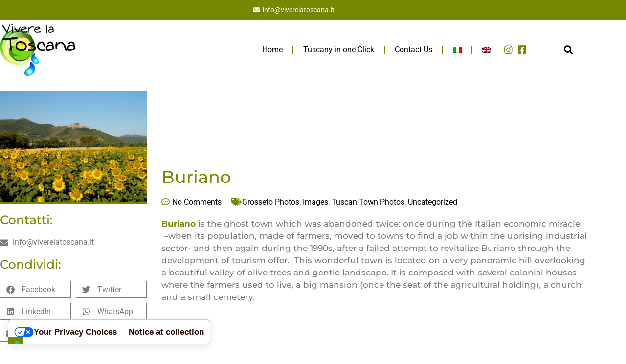

--- FILE ---
content_type: text/html; charset=UTF-8
request_url: https://www.viverelatoscana.it/buriano/
body_size: 17194
content:
<!doctype html>
<html lang="it-IT">
<head>
	<meta charset="UTF-8">
	<meta name="viewport" content="width=device-width, initial-scale=1">
	<link rel="profile" href="https://gmpg.org/xfn/11">
				<script type="text/javascript" class="_iub_cs_skip">
				var _iub = _iub || {};
				_iub.csConfiguration = _iub.csConfiguration || {};
				_iub.csConfiguration.siteId = "533869";
				_iub.csConfiguration.cookiePolicyId = "7833876";
							</script>
			<script class="_iub_cs_skip" src="https://cs.iubenda.com/autoblocking/533869.js" fetchpriority="low"></script>
			<meta name='robots' content='index, follow, max-image-preview:large, max-snippet:-1, max-video-preview:-1' />
<link rel="alternate" hreflang="it-it" href="https://www.viverelatoscana.it/buriano/" />
<link rel="alternate" hreflang="en-us" href="https://www.viverelatoscana.it/en/buriano/" />
<link rel="alternate" hreflang="x-default" href="https://www.viverelatoscana.it/buriano/" />

	<!-- This site is optimized with the Yoast SEO plugin v26.8 - https://yoast.com/product/yoast-seo-wordpress/ -->
	<title>Buriano - Vivere La Toscana</title>
	<link rel="canonical" href="https://www.viverelatoscana.it/buriano/" />
	<meta property="og:locale" content="it_IT" />
	<meta property="og:type" content="article" />
	<meta property="og:title" content="Buriano - Vivere La Toscana" />
	<meta property="og:description" content="Buriano, è un piccolo borgo toscano, circondato dalla ricca e incontaminata natura delle campagne della Maremma toscana. Quest&#8217;ultimo è stato in seguito soprannominato &#8221; il paese fantasma &#8220;, in quanto sono sempre di più le case e gli edifici che con il tempo sono stati abbandonati. E&#8217; molto semplice infatti camminare per la stradine di Buriano [&hellip;]" />
	<meta property="og:url" content="https://www.viverelatoscana.it/buriano/" />
	<meta property="og:site_name" content="Vivere La Toscana" />
	<meta property="article:published_time" content="2016-12-05T13:58:21+00:00" />
	<meta property="article:modified_time" content="2017-01-16T16:49:57+00:00" />
	<meta property="og:image" content="https://www.viverelatoscana.it/wp-content/uploads/2016/12/Buriano-di-bweaver-1.jpg" />
	<meta property="og:image:width" content="680" />
	<meta property="og:image:height" content="510" />
	<meta property="og:image:type" content="image/jpeg" />
	<meta name="author" content="ideesoluz" />
	<meta name="twitter:card" content="summary_large_image" />
	<meta name="twitter:label1" content="Scritto da" />
	<meta name="twitter:data1" content="ideesoluz" />
	<meta name="twitter:label2" content="Tempo di lettura stimato" />
	<meta name="twitter:data2" content="1 minuto" />
	<script type="application/ld+json" class="yoast-schema-graph">{"@context":"https://schema.org","@graph":[{"@type":"Article","@id":"https://www.viverelatoscana.it/buriano/#article","isPartOf":{"@id":"https://www.viverelatoscana.it/buriano/"},"author":{"name":"ideesoluz","@id":"https://www.viverelatoscana.it/#/schema/person/e61cfea588373df51fa46b581444354a"},"headline":"Buriano","datePublished":"2016-12-05T13:58:21+00:00","dateModified":"2017-01-16T16:49:57+00:00","mainEntityOfPage":{"@id":"https://www.viverelatoscana.it/buriano/"},"wordCount":217,"commentCount":0,"publisher":{"@id":"https://www.viverelatoscana.it/#organization"},"image":{"@id":"https://www.viverelatoscana.it/buriano/#primaryimage"},"thumbnailUrl":"https://www.viverelatoscana.it/wp-content/uploads/2016/12/Buriano-di-bweaver-1.jpg","keywords":["Buriano cosa vedere"],"articleSection":["Borghi toscani foto","Grosseto e provincia foto","Grosseto Foto","IMMAGINI"],"inLanguage":"it-IT","potentialAction":[{"@type":"CommentAction","name":"Comment","target":["https://www.viverelatoscana.it/buriano/#respond"]}]},{"@type":"WebPage","@id":"https://www.viverelatoscana.it/buriano/","url":"https://www.viverelatoscana.it/buriano/","name":"Buriano - Vivere La Toscana","isPartOf":{"@id":"https://www.viverelatoscana.it/#website"},"primaryImageOfPage":{"@id":"https://www.viverelatoscana.it/buriano/#primaryimage"},"image":{"@id":"https://www.viverelatoscana.it/buriano/#primaryimage"},"thumbnailUrl":"https://www.viverelatoscana.it/wp-content/uploads/2016/12/Buriano-di-bweaver-1.jpg","datePublished":"2016-12-05T13:58:21+00:00","dateModified":"2017-01-16T16:49:57+00:00","breadcrumb":{"@id":"https://www.viverelatoscana.it/buriano/#breadcrumb"},"inLanguage":"it-IT","potentialAction":[{"@type":"ReadAction","target":["https://www.viverelatoscana.it/buriano/"]}]},{"@type":"ImageObject","inLanguage":"it-IT","@id":"https://www.viverelatoscana.it/buriano/#primaryimage","url":"https://www.viverelatoscana.it/wp-content/uploads/2016/12/Buriano-di-bweaver-1.jpg","contentUrl":"https://www.viverelatoscana.it/wp-content/uploads/2016/12/Buriano-di-bweaver-1.jpg","width":680,"height":510},{"@type":"BreadcrumbList","@id":"https://www.viverelatoscana.it/buriano/#breadcrumb","itemListElement":[{"@type":"ListItem","position":1,"name":"Home","item":"https://www.viverelatoscana.it/"},{"@type":"ListItem","position":2,"name":"Blog","item":"https://www.viverelatoscana.it/blog/"},{"@type":"ListItem","position":3,"name":"Buriano"}]},{"@type":"WebSite","@id":"https://www.viverelatoscana.it/#website","url":"https://www.viverelatoscana.it/","name":"Vivere La Toscana","description":"Vivere La Toscana","publisher":{"@id":"https://www.viverelatoscana.it/#organization"},"potentialAction":[{"@type":"SearchAction","target":{"@type":"EntryPoint","urlTemplate":"https://www.viverelatoscana.it/?s={search_term_string}"},"query-input":{"@type":"PropertyValueSpecification","valueRequired":true,"valueName":"search_term_string"}}],"inLanguage":"it-IT"},{"@type":"Organization","@id":"https://www.viverelatoscana.it/#organization","name":"Vivere La Toscana","url":"https://www.viverelatoscana.it/","logo":{"@type":"ImageObject","inLanguage":"it-IT","@id":"https://www.viverelatoscana.it/#/schema/logo/image/","url":"https://www.viverelatoscana.it/wp-content/uploads/2022/10/Vivere-la-toscana-logotipo.jpg","contentUrl":"https://www.viverelatoscana.it/wp-content/uploads/2022/10/Vivere-la-toscana-logotipo.jpg","width":442,"height":315,"caption":"Vivere La Toscana"},"image":{"@id":"https://www.viverelatoscana.it/#/schema/logo/image/"}},{"@type":"Person","@id":"https://www.viverelatoscana.it/#/schema/person/e61cfea588373df51fa46b581444354a","name":"ideesoluz","image":{"@type":"ImageObject","inLanguage":"it-IT","@id":"https://www.viverelatoscana.it/#/schema/person/image/","url":"https://secure.gravatar.com/avatar/a03602c56b61d3a6790aff556fd88c33554284f16e696c837ace0527e7b086f7?s=96&d=mm&r=g","contentUrl":"https://secure.gravatar.com/avatar/a03602c56b61d3a6790aff556fd88c33554284f16e696c837ace0527e7b086f7?s=96&d=mm&r=g","caption":"ideesoluz"},"url":"https://www.viverelatoscana.it/author/ideesoluz/"}]}</script>
	<!-- / Yoast SEO plugin. -->


<link rel='dns-prefetch' href='//cdn.iubenda.com' />
<link rel='dns-prefetch' href='//js-eu1.hs-scripts.com' />
<link rel='dns-prefetch' href='//fonts.googleapis.com' />
<link rel="alternate" type="application/rss+xml" title="Vivere La Toscana &raquo; Feed" href="https://www.viverelatoscana.it/feed/" />
<link rel="alternate" type="application/rss+xml" title="Vivere La Toscana &raquo; Feed dei commenti" href="https://www.viverelatoscana.it/comments/feed/" />
<link rel="alternate" type="application/rss+xml" title="Vivere La Toscana &raquo; Buriano Feed dei commenti" href="https://www.viverelatoscana.it/buriano/feed/" />
<link rel="alternate" title="oEmbed (JSON)" type="application/json+oembed" href="https://www.viverelatoscana.it/wp-json/oembed/1.0/embed?url=https%3A%2F%2Fwww.viverelatoscana.it%2Fburiano%2F" />
<link rel="alternate" title="oEmbed (XML)" type="text/xml+oembed" href="https://www.viverelatoscana.it/wp-json/oembed/1.0/embed?url=https%3A%2F%2Fwww.viverelatoscana.it%2Fburiano%2F&#038;format=xml" />
<style id='wp-img-auto-sizes-contain-inline-css'>
img:is([sizes=auto i],[sizes^="auto," i]){contain-intrinsic-size:3000px 1500px}
/*# sourceURL=wp-img-auto-sizes-contain-inline-css */
</style>
<link rel='stylesheet' id='mec-select2-style-css' href='https://www.viverelatoscana.it/wp-content/plugins/modern-events-calendar/assets/packages/select2/select2.min.css?ver=7.28.0' media='all' />
<link rel='stylesheet' id='mec-font-icons-css' href='https://www.viverelatoscana.it/wp-content/plugins/modern-events-calendar/assets/css/iconfonts.css?ver=7.28.0' media='all' />
<link rel='stylesheet' id='mec-frontend-style-css' href='https://www.viverelatoscana.it/wp-content/plugins/modern-events-calendar/assets/css/frontend.min.css?ver=7.28.0' media='all' />
<link rel='stylesheet' id='mec-tooltip-style-css' href='https://www.viverelatoscana.it/wp-content/plugins/modern-events-calendar/assets/packages/tooltip/tooltip.css?ver=7.28.0' media='all' />
<link rel='stylesheet' id='mec-tooltip-shadow-style-css' href='https://www.viverelatoscana.it/wp-content/plugins/modern-events-calendar/assets/packages/tooltip/tooltipster-sideTip-shadow.min.css?ver=7.28.0' media='all' />
<link rel='stylesheet' id='featherlight-css' href='https://www.viverelatoscana.it/wp-content/plugins/modern-events-calendar/assets/packages/featherlight/featherlight.css?ver=7.28.0' media='all' />
<link rel='stylesheet' id='mec-custom-google-font-css' href='https://fonts.googleapis.com/css?family=Montserrat%3Aregular%2C+700%2C+%7CRoboto%3A700%2C+700%2C+700%2C+700%2C+700%2C+700%2C+700%2C+700%2C+700%2C+700%2C+700%2C+700%2C+&#038;subset=latin%2Clatin-ext&#038;ver=7.28.0' media='all' />
<link rel='stylesheet' id='mec-lity-style-css' href='https://www.viverelatoscana.it/wp-content/plugins/modern-events-calendar/assets/packages/lity/lity.min.css?ver=7.28.0' media='all' />
<link rel='stylesheet' id='mec-general-calendar-style-css' href='https://www.viverelatoscana.it/wp-content/plugins/modern-events-calendar/assets/css/mec-general-calendar.css?ver=7.28.0' media='all' />
<style id='wp-emoji-styles-inline-css'>

	img.wp-smiley, img.emoji {
		display: inline !important;
		border: none !important;
		box-shadow: none !important;
		height: 1em !important;
		width: 1em !important;
		margin: 0 0.07em !important;
		vertical-align: -0.1em !important;
		background: none !important;
		padding: 0 !important;
	}
/*# sourceURL=wp-emoji-styles-inline-css */
</style>
<link rel='stylesheet' id='wp-block-library-css' href='https://www.viverelatoscana.it/wp-includes/css/dist/block-library/style.min.css?ver=6.9' media='all' />
<style id='global-styles-inline-css'>
:root{--wp--preset--aspect-ratio--square: 1;--wp--preset--aspect-ratio--4-3: 4/3;--wp--preset--aspect-ratio--3-4: 3/4;--wp--preset--aspect-ratio--3-2: 3/2;--wp--preset--aspect-ratio--2-3: 2/3;--wp--preset--aspect-ratio--16-9: 16/9;--wp--preset--aspect-ratio--9-16: 9/16;--wp--preset--color--black: #000000;--wp--preset--color--cyan-bluish-gray: #abb8c3;--wp--preset--color--white: #ffffff;--wp--preset--color--pale-pink: #f78da7;--wp--preset--color--vivid-red: #cf2e2e;--wp--preset--color--luminous-vivid-orange: #ff6900;--wp--preset--color--luminous-vivid-amber: #fcb900;--wp--preset--color--light-green-cyan: #7bdcb5;--wp--preset--color--vivid-green-cyan: #00d084;--wp--preset--color--pale-cyan-blue: #8ed1fc;--wp--preset--color--vivid-cyan-blue: #0693e3;--wp--preset--color--vivid-purple: #9b51e0;--wp--preset--gradient--vivid-cyan-blue-to-vivid-purple: linear-gradient(135deg,rgb(6,147,227) 0%,rgb(155,81,224) 100%);--wp--preset--gradient--light-green-cyan-to-vivid-green-cyan: linear-gradient(135deg,rgb(122,220,180) 0%,rgb(0,208,130) 100%);--wp--preset--gradient--luminous-vivid-amber-to-luminous-vivid-orange: linear-gradient(135deg,rgb(252,185,0) 0%,rgb(255,105,0) 100%);--wp--preset--gradient--luminous-vivid-orange-to-vivid-red: linear-gradient(135deg,rgb(255,105,0) 0%,rgb(207,46,46) 100%);--wp--preset--gradient--very-light-gray-to-cyan-bluish-gray: linear-gradient(135deg,rgb(238,238,238) 0%,rgb(169,184,195) 100%);--wp--preset--gradient--cool-to-warm-spectrum: linear-gradient(135deg,rgb(74,234,220) 0%,rgb(151,120,209) 20%,rgb(207,42,186) 40%,rgb(238,44,130) 60%,rgb(251,105,98) 80%,rgb(254,248,76) 100%);--wp--preset--gradient--blush-light-purple: linear-gradient(135deg,rgb(255,206,236) 0%,rgb(152,150,240) 100%);--wp--preset--gradient--blush-bordeaux: linear-gradient(135deg,rgb(254,205,165) 0%,rgb(254,45,45) 50%,rgb(107,0,62) 100%);--wp--preset--gradient--luminous-dusk: linear-gradient(135deg,rgb(255,203,112) 0%,rgb(199,81,192) 50%,rgb(65,88,208) 100%);--wp--preset--gradient--pale-ocean: linear-gradient(135deg,rgb(255,245,203) 0%,rgb(182,227,212) 50%,rgb(51,167,181) 100%);--wp--preset--gradient--electric-grass: linear-gradient(135deg,rgb(202,248,128) 0%,rgb(113,206,126) 100%);--wp--preset--gradient--midnight: linear-gradient(135deg,rgb(2,3,129) 0%,rgb(40,116,252) 100%);--wp--preset--font-size--small: 13px;--wp--preset--font-size--medium: 20px;--wp--preset--font-size--large: 36px;--wp--preset--font-size--x-large: 42px;--wp--preset--spacing--20: 0.44rem;--wp--preset--spacing--30: 0.67rem;--wp--preset--spacing--40: 1rem;--wp--preset--spacing--50: 1.5rem;--wp--preset--spacing--60: 2.25rem;--wp--preset--spacing--70: 3.38rem;--wp--preset--spacing--80: 5.06rem;--wp--preset--shadow--natural: 6px 6px 9px rgba(0, 0, 0, 0.2);--wp--preset--shadow--deep: 12px 12px 50px rgba(0, 0, 0, 0.4);--wp--preset--shadow--sharp: 6px 6px 0px rgba(0, 0, 0, 0.2);--wp--preset--shadow--outlined: 6px 6px 0px -3px rgb(255, 255, 255), 6px 6px rgb(0, 0, 0);--wp--preset--shadow--crisp: 6px 6px 0px rgb(0, 0, 0);}:root { --wp--style--global--content-size: 800px;--wp--style--global--wide-size: 1200px; }:where(body) { margin: 0; }.wp-site-blocks > .alignleft { float: left; margin-right: 2em; }.wp-site-blocks > .alignright { float: right; margin-left: 2em; }.wp-site-blocks > .aligncenter { justify-content: center; margin-left: auto; margin-right: auto; }:where(.wp-site-blocks) > * { margin-block-start: 24px; margin-block-end: 0; }:where(.wp-site-blocks) > :first-child { margin-block-start: 0; }:where(.wp-site-blocks) > :last-child { margin-block-end: 0; }:root { --wp--style--block-gap: 24px; }:root :where(.is-layout-flow) > :first-child{margin-block-start: 0;}:root :where(.is-layout-flow) > :last-child{margin-block-end: 0;}:root :where(.is-layout-flow) > *{margin-block-start: 24px;margin-block-end: 0;}:root :where(.is-layout-constrained) > :first-child{margin-block-start: 0;}:root :where(.is-layout-constrained) > :last-child{margin-block-end: 0;}:root :where(.is-layout-constrained) > *{margin-block-start: 24px;margin-block-end: 0;}:root :where(.is-layout-flex){gap: 24px;}:root :where(.is-layout-grid){gap: 24px;}.is-layout-flow > .alignleft{float: left;margin-inline-start: 0;margin-inline-end: 2em;}.is-layout-flow > .alignright{float: right;margin-inline-start: 2em;margin-inline-end: 0;}.is-layout-flow > .aligncenter{margin-left: auto !important;margin-right: auto !important;}.is-layout-constrained > .alignleft{float: left;margin-inline-start: 0;margin-inline-end: 2em;}.is-layout-constrained > .alignright{float: right;margin-inline-start: 2em;margin-inline-end: 0;}.is-layout-constrained > .aligncenter{margin-left: auto !important;margin-right: auto !important;}.is-layout-constrained > :where(:not(.alignleft):not(.alignright):not(.alignfull)){max-width: var(--wp--style--global--content-size);margin-left: auto !important;margin-right: auto !important;}.is-layout-constrained > .alignwide{max-width: var(--wp--style--global--wide-size);}body .is-layout-flex{display: flex;}.is-layout-flex{flex-wrap: wrap;align-items: center;}.is-layout-flex > :is(*, div){margin: 0;}body .is-layout-grid{display: grid;}.is-layout-grid > :is(*, div){margin: 0;}body{padding-top: 0px;padding-right: 0px;padding-bottom: 0px;padding-left: 0px;}a:where(:not(.wp-element-button)){text-decoration: underline;}:root :where(.wp-element-button, .wp-block-button__link){background-color: #32373c;border-width: 0;color: #fff;font-family: inherit;font-size: inherit;font-style: inherit;font-weight: inherit;letter-spacing: inherit;line-height: inherit;padding-top: calc(0.667em + 2px);padding-right: calc(1.333em + 2px);padding-bottom: calc(0.667em + 2px);padding-left: calc(1.333em + 2px);text-decoration: none;text-transform: inherit;}.has-black-color{color: var(--wp--preset--color--black) !important;}.has-cyan-bluish-gray-color{color: var(--wp--preset--color--cyan-bluish-gray) !important;}.has-white-color{color: var(--wp--preset--color--white) !important;}.has-pale-pink-color{color: var(--wp--preset--color--pale-pink) !important;}.has-vivid-red-color{color: var(--wp--preset--color--vivid-red) !important;}.has-luminous-vivid-orange-color{color: var(--wp--preset--color--luminous-vivid-orange) !important;}.has-luminous-vivid-amber-color{color: var(--wp--preset--color--luminous-vivid-amber) !important;}.has-light-green-cyan-color{color: var(--wp--preset--color--light-green-cyan) !important;}.has-vivid-green-cyan-color{color: var(--wp--preset--color--vivid-green-cyan) !important;}.has-pale-cyan-blue-color{color: var(--wp--preset--color--pale-cyan-blue) !important;}.has-vivid-cyan-blue-color{color: var(--wp--preset--color--vivid-cyan-blue) !important;}.has-vivid-purple-color{color: var(--wp--preset--color--vivid-purple) !important;}.has-black-background-color{background-color: var(--wp--preset--color--black) !important;}.has-cyan-bluish-gray-background-color{background-color: var(--wp--preset--color--cyan-bluish-gray) !important;}.has-white-background-color{background-color: var(--wp--preset--color--white) !important;}.has-pale-pink-background-color{background-color: var(--wp--preset--color--pale-pink) !important;}.has-vivid-red-background-color{background-color: var(--wp--preset--color--vivid-red) !important;}.has-luminous-vivid-orange-background-color{background-color: var(--wp--preset--color--luminous-vivid-orange) !important;}.has-luminous-vivid-amber-background-color{background-color: var(--wp--preset--color--luminous-vivid-amber) !important;}.has-light-green-cyan-background-color{background-color: var(--wp--preset--color--light-green-cyan) !important;}.has-vivid-green-cyan-background-color{background-color: var(--wp--preset--color--vivid-green-cyan) !important;}.has-pale-cyan-blue-background-color{background-color: var(--wp--preset--color--pale-cyan-blue) !important;}.has-vivid-cyan-blue-background-color{background-color: var(--wp--preset--color--vivid-cyan-blue) !important;}.has-vivid-purple-background-color{background-color: var(--wp--preset--color--vivid-purple) !important;}.has-black-border-color{border-color: var(--wp--preset--color--black) !important;}.has-cyan-bluish-gray-border-color{border-color: var(--wp--preset--color--cyan-bluish-gray) !important;}.has-white-border-color{border-color: var(--wp--preset--color--white) !important;}.has-pale-pink-border-color{border-color: var(--wp--preset--color--pale-pink) !important;}.has-vivid-red-border-color{border-color: var(--wp--preset--color--vivid-red) !important;}.has-luminous-vivid-orange-border-color{border-color: var(--wp--preset--color--luminous-vivid-orange) !important;}.has-luminous-vivid-amber-border-color{border-color: var(--wp--preset--color--luminous-vivid-amber) !important;}.has-light-green-cyan-border-color{border-color: var(--wp--preset--color--light-green-cyan) !important;}.has-vivid-green-cyan-border-color{border-color: var(--wp--preset--color--vivid-green-cyan) !important;}.has-pale-cyan-blue-border-color{border-color: var(--wp--preset--color--pale-cyan-blue) !important;}.has-vivid-cyan-blue-border-color{border-color: var(--wp--preset--color--vivid-cyan-blue) !important;}.has-vivid-purple-border-color{border-color: var(--wp--preset--color--vivid-purple) !important;}.has-vivid-cyan-blue-to-vivid-purple-gradient-background{background: var(--wp--preset--gradient--vivid-cyan-blue-to-vivid-purple) !important;}.has-light-green-cyan-to-vivid-green-cyan-gradient-background{background: var(--wp--preset--gradient--light-green-cyan-to-vivid-green-cyan) !important;}.has-luminous-vivid-amber-to-luminous-vivid-orange-gradient-background{background: var(--wp--preset--gradient--luminous-vivid-amber-to-luminous-vivid-orange) !important;}.has-luminous-vivid-orange-to-vivid-red-gradient-background{background: var(--wp--preset--gradient--luminous-vivid-orange-to-vivid-red) !important;}.has-very-light-gray-to-cyan-bluish-gray-gradient-background{background: var(--wp--preset--gradient--very-light-gray-to-cyan-bluish-gray) !important;}.has-cool-to-warm-spectrum-gradient-background{background: var(--wp--preset--gradient--cool-to-warm-spectrum) !important;}.has-blush-light-purple-gradient-background{background: var(--wp--preset--gradient--blush-light-purple) !important;}.has-blush-bordeaux-gradient-background{background: var(--wp--preset--gradient--blush-bordeaux) !important;}.has-luminous-dusk-gradient-background{background: var(--wp--preset--gradient--luminous-dusk) !important;}.has-pale-ocean-gradient-background{background: var(--wp--preset--gradient--pale-ocean) !important;}.has-electric-grass-gradient-background{background: var(--wp--preset--gradient--electric-grass) !important;}.has-midnight-gradient-background{background: var(--wp--preset--gradient--midnight) !important;}.has-small-font-size{font-size: var(--wp--preset--font-size--small) !important;}.has-medium-font-size{font-size: var(--wp--preset--font-size--medium) !important;}.has-large-font-size{font-size: var(--wp--preset--font-size--large) !important;}.has-x-large-font-size{font-size: var(--wp--preset--font-size--x-large) !important;}
:root :where(.wp-block-pullquote){font-size: 1.5em;line-height: 1.6;}
/*# sourceURL=global-styles-inline-css */
</style>
<link rel='stylesheet' id='contact-form-7-css' href='https://www.viverelatoscana.it/wp-content/plugins/contact-form-7/includes/css/styles.css?ver=6.1.4' media='all' />
<link rel='stylesheet' id='events-manager-css' href='https://www.viverelatoscana.it/wp-content/plugins/events-manager/includes/css/events-manager.min.css?ver=7.2.3.1' media='all' />
<link rel='stylesheet' id='wpml-legacy-horizontal-list-0-css' href='https://www.viverelatoscana.it/wp-content/plugins/sitepress-multilingual-cms/templates/language-switchers/legacy-list-horizontal/style.min.css?ver=1' media='all' />
<style id='wpml-legacy-horizontal-list-0-inline-css'>
.wpml-ls-statics-footer{background-color:#ffffff;}.wpml-ls-statics-footer, .wpml-ls-statics-footer .wpml-ls-sub-menu, .wpml-ls-statics-footer a {border-color:#cdcdcd;}.wpml-ls-statics-footer a, .wpml-ls-statics-footer .wpml-ls-sub-menu a, .wpml-ls-statics-footer .wpml-ls-sub-menu a:link, .wpml-ls-statics-footer li:not(.wpml-ls-current-language) .wpml-ls-link, .wpml-ls-statics-footer li:not(.wpml-ls-current-language) .wpml-ls-link:link {color:#444444;background-color:#ffffff;}.wpml-ls-statics-footer .wpml-ls-sub-menu a:hover,.wpml-ls-statics-footer .wpml-ls-sub-menu a:focus, .wpml-ls-statics-footer .wpml-ls-sub-menu a:link:hover, .wpml-ls-statics-footer .wpml-ls-sub-menu a:link:focus {color:#000000;background-color:#eeeeee;}.wpml-ls-statics-footer .wpml-ls-current-language > a {color:#444444;background-color:#ffffff;}.wpml-ls-statics-footer .wpml-ls-current-language:hover>a, .wpml-ls-statics-footer .wpml-ls-current-language>a:focus {color:#000000;background-color:#eeeeee;}
.wpml-ls-statics-shortcode_actions{background-color:#ffffff;}.wpml-ls-statics-shortcode_actions, .wpml-ls-statics-shortcode_actions .wpml-ls-sub-menu, .wpml-ls-statics-shortcode_actions a {border-color:#cdcdcd;}.wpml-ls-statics-shortcode_actions a, .wpml-ls-statics-shortcode_actions .wpml-ls-sub-menu a, .wpml-ls-statics-shortcode_actions .wpml-ls-sub-menu a:link, .wpml-ls-statics-shortcode_actions li:not(.wpml-ls-current-language) .wpml-ls-link, .wpml-ls-statics-shortcode_actions li:not(.wpml-ls-current-language) .wpml-ls-link:link {color:#444444;background-color:#ffffff;}.wpml-ls-statics-shortcode_actions .wpml-ls-sub-menu a:hover,.wpml-ls-statics-shortcode_actions .wpml-ls-sub-menu a:focus, .wpml-ls-statics-shortcode_actions .wpml-ls-sub-menu a:link:hover, .wpml-ls-statics-shortcode_actions .wpml-ls-sub-menu a:link:focus {color:#000000;background-color:#eeeeee;}.wpml-ls-statics-shortcode_actions .wpml-ls-current-language > a {color:#444444;background-color:#ffffff;}.wpml-ls-statics-shortcode_actions .wpml-ls-current-language:hover>a, .wpml-ls-statics-shortcode_actions .wpml-ls-current-language>a:focus {color:#000000;background-color:#eeeeee;}
/*# sourceURL=wpml-legacy-horizontal-list-0-inline-css */
</style>
<link rel='stylesheet' id='wpml-menu-item-0-css' href='https://www.viverelatoscana.it/wp-content/plugins/sitepress-multilingual-cms/templates/language-switchers/menu-item/style.min.css?ver=1' media='all' />
<link rel='stylesheet' id='hello-elementor-css' href='https://www.viverelatoscana.it/wp-content/themes/hello-elementor/assets/css/reset.css?ver=3.4.6' media='all' />
<link rel='stylesheet' id='hello-elementor-theme-style-css' href='https://www.viverelatoscana.it/wp-content/themes/hello-elementor/assets/css/theme.css?ver=3.4.6' media='all' />
<link rel='stylesheet' id='hello-elementor-header-footer-css' href='https://www.viverelatoscana.it/wp-content/themes/hello-elementor/assets/css/header-footer.css?ver=3.4.6' media='all' />
<link rel='stylesheet' id='elementor-frontend-css' href='https://www.viverelatoscana.it/wp-content/plugins/elementor/assets/css/frontend.min.css?ver=3.34.2' media='all' />
<link rel='stylesheet' id='elementor-post-25111-css' href='https://www.viverelatoscana.it/wp-content/uploads/elementor/css/post-25111.css?ver=1769011744' media='all' />
<link rel='stylesheet' id='widget-icon-list-css' href='https://www.viverelatoscana.it/wp-content/plugins/elementor/assets/css/widget-icon-list.min.css?ver=3.34.2' media='all' />
<link rel='stylesheet' id='widget-image-css' href='https://www.viverelatoscana.it/wp-content/plugins/elementor/assets/css/widget-image.min.css?ver=3.34.2' media='all' />
<link rel='stylesheet' id='widget-nav-menu-css' href='https://www.viverelatoscana.it/wp-content/plugins/elementor-pro/assets/css/widget-nav-menu.min.css?ver=3.34.1' media='all' />
<link rel='stylesheet' id='widget-search-form-css' href='https://www.viverelatoscana.it/wp-content/plugins/elementor-pro/assets/css/widget-search-form.min.css?ver=3.34.1' media='all' />
<link rel='stylesheet' id='elementor-icons-shared-0-css' href='https://www.viverelatoscana.it/wp-content/plugins/elementor/assets/lib/font-awesome/css/fontawesome.min.css?ver=5.15.3' media='all' />
<link rel='stylesheet' id='elementor-icons-fa-solid-css' href='https://www.viverelatoscana.it/wp-content/plugins/elementor/assets/lib/font-awesome/css/solid.min.css?ver=5.15.3' media='all' />
<link rel='stylesheet' id='widget-heading-css' href='https://www.viverelatoscana.it/wp-content/plugins/elementor/assets/css/widget-heading.min.css?ver=3.34.2' media='all' />
<link rel='stylesheet' id='widget-share-buttons-css' href='https://www.viverelatoscana.it/wp-content/plugins/elementor-pro/assets/css/widget-share-buttons.min.css?ver=3.34.1' media='all' />
<link rel='stylesheet' id='e-apple-webkit-css' href='https://www.viverelatoscana.it/wp-content/plugins/elementor/assets/css/conditionals/apple-webkit.min.css?ver=3.34.2' media='all' />
<link rel='stylesheet' id='elementor-icons-fa-brands-css' href='https://www.viverelatoscana.it/wp-content/plugins/elementor/assets/lib/font-awesome/css/brands.min.css?ver=5.15.3' media='all' />
<link rel='stylesheet' id='widget-post-info-css' href='https://www.viverelatoscana.it/wp-content/plugins/elementor-pro/assets/css/widget-post-info.min.css?ver=3.34.1' media='all' />
<link rel='stylesheet' id='elementor-icons-fa-regular-css' href='https://www.viverelatoscana.it/wp-content/plugins/elementor/assets/lib/font-awesome/css/regular.min.css?ver=5.15.3' media='all' />
<link rel='stylesheet' id='elementor-icons-css' href='https://www.viverelatoscana.it/wp-content/plugins/elementor/assets/lib/eicons/css/elementor-icons.min.css?ver=5.46.0' media='all' />
<link rel='stylesheet' id='elementor-post-25123-css' href='https://www.viverelatoscana.it/wp-content/uploads/elementor/css/post-25123.css?ver=1769011744' media='all' />
<link rel='stylesheet' id='elementor-post-25216-css' href='https://www.viverelatoscana.it/wp-content/uploads/elementor/css/post-25216.css?ver=1769011744' media='all' />
<link rel='stylesheet' id='elementor-post-25270-css' href='https://www.viverelatoscana.it/wp-content/uploads/elementor/css/post-25270.css?ver=1769011791' media='all' />
<link rel='stylesheet' id='elementor-gf-local-roboto-css' href='https://www.viverelatoscana.it/wp-content/uploads/elementor/google-fonts/css/roboto.css?ver=1742220565' media='all' />
<link rel='stylesheet' id='elementor-gf-local-robotoslab-css' href='https://www.viverelatoscana.it/wp-content/uploads/elementor/google-fonts/css/robotoslab.css?ver=1742220566' media='all' />
<link rel='stylesheet' id='elementor-gf-local-montserrat-css' href='https://www.viverelatoscana.it/wp-content/uploads/elementor/google-fonts/css/montserrat.css?ver=1742220567' media='all' />
<link rel='stylesheet' id='elementor-gf-local-merriweather-css' href='https://www.viverelatoscana.it/wp-content/uploads/elementor/google-fonts/css/merriweather.css?ver=1742220569' media='all' />

<script  type="text/javascript" class=" _iub_cs_skip" id="iubenda-head-inline-scripts-0">
var _iub = _iub || [];
_iub.csConfiguration = {"cookiePolicyInOtherWindow":true,"countryDetection":true,"enableFadp":true,"enableRemoteConsent":true,"enableUspr":true,"floatingPreferencesButtonDisplay":"bottom-left","perPurposeConsent":true,"siteId":533869,"usPreferencesWidgetDisplay":"bottom-left","whitelabel":false,"cookiePolicyId":7833876,"lang":"it", "banner":{ "acceptButtonColor":"#52700e","acceptButtonDisplay":true,"closeButtonDisplay":false,"customizeButtonCaptionColor":"black","customizeButtonColor":"#dddddd","customizeButtonDisplay":true,"explicitWithdrawal":true,"rejectButtonColor":"#52700e","rejectButtonDisplay":true }};

//# sourceURL=iubenda-head-inline-scripts-0
</script>
<script  type="text/javascript" class=" _iub_cs_skip" src="//cdn.iubenda.com/cs/gpp/stub.js?ver=3.12.5" id="iubenda-head-scripts-1-js"></script>
<script  type="text/javascript" charset="UTF-8" async="" class=" _iub_cs_skip" src="//cdn.iubenda.com/cs/iubenda_cs.js?ver=3.12.5" id="iubenda-head-scripts-2-js"></script>
<script src="https://www.viverelatoscana.it/wp-includes/js/jquery/jquery.min.js?ver=3.7.1" id="jquery-core-js"></script>
<script src="https://www.viverelatoscana.it/wp-includes/js/jquery/jquery-migrate.min.js?ver=3.4.1" id="jquery-migrate-js"></script>
<script src="https://www.viverelatoscana.it/wp-includes/js/jquery/ui/core.min.js?ver=1.13.3" id="jquery-ui-core-js"></script>
<script src="https://www.viverelatoscana.it/wp-includes/js/jquery/ui/datepicker.min.js?ver=1.13.3" id="jquery-ui-datepicker-js"></script>
<script id="jquery-ui-datepicker-js-after">
jQuery(function(jQuery){jQuery.datepicker.setDefaults({"closeText":"Chiudi","currentText":"Oggi","monthNames":["Gennaio","Febbraio","Marzo","Aprile","Maggio","Giugno","Luglio","Agosto","Settembre","Ottobre","Novembre","Dicembre"],"monthNamesShort":["Gen","Feb","Mar","Apr","Mag","Giu","Lug","Ago","Set","Ott","Nov","Dic"],"nextText":"Prossimo","prevText":"Precedente","dayNames":["domenica","luned\u00ec","marted\u00ec","mercoled\u00ec","gioved\u00ec","venerd\u00ec","sabato"],"dayNamesShort":["Dom","Lun","Mar","Mer","Gio","Ven","Sab"],"dayNamesMin":["D","L","M","M","G","V","S"],"dateFormat":"d MM yy","firstDay":1,"isRTL":false});});
//# sourceURL=jquery-ui-datepicker-js-after
</script>
<script src="https://www.viverelatoscana.it/wp-includes/js/jquery/ui/mouse.min.js?ver=1.13.3" id="jquery-ui-mouse-js"></script>
<script src="https://www.viverelatoscana.it/wp-includes/js/jquery/ui/sortable.min.js?ver=1.13.3" id="jquery-ui-sortable-js"></script>
<script src="https://www.viverelatoscana.it/wp-includes/js/jquery/ui/resizable.min.js?ver=1.13.3" id="jquery-ui-resizable-js"></script>
<script src="https://www.viverelatoscana.it/wp-includes/js/jquery/ui/draggable.min.js?ver=1.13.3" id="jquery-ui-draggable-js"></script>
<script src="https://www.viverelatoscana.it/wp-includes/js/jquery/ui/controlgroup.min.js?ver=1.13.3" id="jquery-ui-controlgroup-js"></script>
<script src="https://www.viverelatoscana.it/wp-includes/js/jquery/ui/checkboxradio.min.js?ver=1.13.3" id="jquery-ui-checkboxradio-js"></script>
<script src="https://www.viverelatoscana.it/wp-includes/js/jquery/ui/button.min.js?ver=1.13.3" id="jquery-ui-button-js"></script>
<script src="https://www.viverelatoscana.it/wp-includes/js/jquery/ui/dialog.min.js?ver=1.13.3" id="jquery-ui-dialog-js"></script>
<script id="events-manager-js-extra">
var EM = {"ajaxurl":"https://www.viverelatoscana.it/wp-admin/admin-ajax.php","locationajaxurl":"https://www.viverelatoscana.it/wp-admin/admin-ajax.php?action=locations_search","firstDay":"1","locale":"it","dateFormat":"yy-mm-dd","ui_css":"https://www.viverelatoscana.it/wp-content/plugins/events-manager/includes/css/jquery-ui/build.min.css","show24hours":"1","is_ssl":"1","autocomplete_limit":"10","calendar":{"breakpoints":{"small":560,"medium":908,"large":false},"month_format":"M Y"},"phone":"","datepicker":{"format":"Y-m-d","locale":"it"},"search":{"breakpoints":{"small":650,"medium":850,"full":false}},"url":"https://www.viverelatoscana.it/wp-content/plugins/events-manager","assets":{"input.em-uploader":{"js":{"em-uploader":{"url":"https://www.viverelatoscana.it/wp-content/plugins/events-manager/includes/js/em-uploader.js?v=7.2.3.1","event":"em_uploader_ready"}}},".em-event-editor":{"js":{"event-editor":{"url":"https://www.viverelatoscana.it/wp-content/plugins/events-manager/includes/js/events-manager-event-editor.js?v=7.2.3.1","event":"em_event_editor_ready"}},"css":{"event-editor":"https://www.viverelatoscana.it/wp-content/plugins/events-manager/includes/css/events-manager-event-editor.min.css?v=7.2.3.1"}},".em-recurrence-sets, .em-timezone":{"js":{"luxon":{"url":"luxon/luxon.js?v=7.2.3.1","event":"em_luxon_ready"}}},".em-booking-form, #em-booking-form, .em-booking-recurring, .em-event-booking-form":{"js":{"em-bookings":{"url":"https://www.viverelatoscana.it/wp-content/plugins/events-manager/includes/js/bookingsform.js?v=7.2.3.1","event":"em_booking_form_js_loaded"}}},"#em-opt-archetypes":{"js":{"archetypes":"https://www.viverelatoscana.it/wp-content/plugins/events-manager/includes/js/admin-archetype-editor.js?v=7.2.3.1","archetypes_ms":"https://www.viverelatoscana.it/wp-content/plugins/events-manager/includes/js/admin-archetypes.js?v=7.2.3.1","qs":"qs/qs.js?v=7.2.3.1"}}},"cached":"","google_maps_api":"AIzaSyBpm23W0ypUkQ_LfragUB6u6zNYJ1b4ZBE","bookingInProgress":"Per favore attendi che la prenotazione venga elaborata.","tickets_save":"Salvare biglietto","bookingajaxurl":"https://www.viverelatoscana.it/wp-admin/admin-ajax.php","bookings_export_save":"Prenotazioni Export","bookings_settings_save":"Salva le impostazioni","booking_delete":"Sei sicuro di voler cancellare?","booking_offset":"30","bookings":{"submit_button":{"text":{"default":"Invia la tua prenotazione","free":"Invia la tua prenotazione","payment":"Invia la tua prenotazione","processing":"Processing ..."}},"update_listener":""},"bb_full":"Tutto Esaurito","bb_book":"Prenota ora","bb_booking":"Prenotazione in corso ...","bb_booked":"Prenotazione presentata","bb_error":"Prenotazione Errore. Riprovi?","bb_cancel":"Annulla","bb_canceling":"Annullamento in corso...","bb_cancelled":"Annullato","bb_cancel_error":"Cancellazione Errore. Riprovi?","txt_search":"Cerca","txt_searching":"Ricerca in corso...","txt_loading":"Caricamento in corso..."};
//# sourceURL=events-manager-js-extra
</script>
<script src="https://www.viverelatoscana.it/wp-content/plugins/events-manager/includes/js/events-manager.js?ver=7.2.3.1" id="events-manager-js"></script>
<script src="https://www.viverelatoscana.it/wp-content/plugins/events-manager/includes/external/flatpickr/l10n/it.js?ver=7.2.3.1" id="em-flatpickr-localization-js"></script>
<script id="wpml-browser-redirect-js-extra">
var wpml_browser_redirect_params = {"pageLanguage":"it","languageUrls":{"it_it":"https://www.viverelatoscana.it/buriano/","it":"https://www.viverelatoscana.it/buriano/","en_us":"https://www.viverelatoscana.it/en/buriano/","en":"https://www.viverelatoscana.it/en/buriano/","us":"https://www.viverelatoscana.it/en/buriano/"},"cookie":{"name":"_icl_visitor_lang_js","domain":"www.viverelatoscana.it","path":"/","expiration":24}};
//# sourceURL=wpml-browser-redirect-js-extra
</script>
<script src="https://www.viverelatoscana.it/wp-content/plugins/sitepress-multilingual-cms/dist/js/browser-redirect/app.js?ver=486900" id="wpml-browser-redirect-js"></script>
<link rel="https://api.w.org/" href="https://www.viverelatoscana.it/wp-json/" /><link rel="alternate" title="JSON" type="application/json" href="https://www.viverelatoscana.it/wp-json/wp/v2/posts/21460" /><link rel="EditURI" type="application/rsd+xml" title="RSD" href="https://www.viverelatoscana.it/xmlrpc.php?rsd" />
<meta name="generator" content="WordPress 6.9" />
<link rel='shortlink' href='https://www.viverelatoscana.it/?p=21460' />
<meta name="generator" content="WPML ver:4.8.6 stt:1,27;" />
			<!-- DO NOT COPY THIS SNIPPET! Start of Page Analytics Tracking for HubSpot WordPress plugin v11.3.37-->
			<script class="hsq-set-content-id" data-content-id="blog-post">
				var _hsq = _hsq || [];
				_hsq.push(["setContentType", "blog-post"]);
			</script>
			<!-- DO NOT COPY THIS SNIPPET! End of Page Analytics Tracking for HubSpot WordPress plugin -->
			<meta name="generator" content="Elementor 3.34.2; features: additional_custom_breakpoints; settings: css_print_method-external, google_font-enabled, font_display-auto">
<!-- Google tag (gtag.js) -->
<script async src="https://www.googletagmanager.com/gtag/js?id=G-VR30DB78W7"></script>
<script>
  window.dataLayer = window.dataLayer || [];
  function gtag(){dataLayer.push(arguments);}
  gtag('js', new Date());

  gtag('config', 'G-VR30DB78W7');
</script>
			<style>
				.e-con.e-parent:nth-of-type(n+4):not(.e-lazyloaded):not(.e-no-lazyload),
				.e-con.e-parent:nth-of-type(n+4):not(.e-lazyloaded):not(.e-no-lazyload) * {
					background-image: none !important;
				}
				@media screen and (max-height: 1024px) {
					.e-con.e-parent:nth-of-type(n+3):not(.e-lazyloaded):not(.e-no-lazyload),
					.e-con.e-parent:nth-of-type(n+3):not(.e-lazyloaded):not(.e-no-lazyload) * {
						background-image: none !important;
					}
				}
				@media screen and (max-height: 640px) {
					.e-con.e-parent:nth-of-type(n+2):not(.e-lazyloaded):not(.e-no-lazyload),
					.e-con.e-parent:nth-of-type(n+2):not(.e-lazyloaded):not(.e-no-lazyload) * {
						background-image: none !important;
					}
				}
			</style>
			<link rel="icon" href="https://www.viverelatoscana.it/wp-content/uploads/2022/10/Vivere-la-toscana-logotipo-150x150.jpg" sizes="32x32" />
<link rel="icon" href="https://www.viverelatoscana.it/wp-content/uploads/2022/10/Vivere-la-toscana-logotipo.jpg" sizes="192x192" />
<link rel="apple-touch-icon" href="https://www.viverelatoscana.it/wp-content/uploads/2022/10/Vivere-la-toscana-logotipo.jpg" />
<meta name="msapplication-TileImage" content="https://www.viverelatoscana.it/wp-content/uploads/2022/10/Vivere-la-toscana-logotipo.jpg" />
<style>:root,::before,::after{--mec-heading-font-family: 'Montserrat';--mec-paragraph-font-family: 'Roboto';--mec-color-skin: #778700;--mec-color-skin-rgba-1: rgba(119,135,0,.25);--mec-color-skin-rgba-2: rgba(119,135,0,.5);--mec-color-skin-rgba-3: rgba(119,135,0,.75);--mec-color-skin-rgba-4: rgba(119,135,0,.11);--mec-primary-border-radius: ;--mec-secondary-border-radius: ;--mec-container-normal-width: 1196px;--mec-container-large-width: 1690px;--mec-title-color: #778700;--mec-title-color-hover: #232323;--mec-content-color: #282828;--mec-fes-main-color: #40d9f1;--mec-fes-main-color-rgba-1: rgba(64, 217, 241, 0.12);--mec-fes-main-color-rgba-2: rgba(64, 217, 241, 0.23);--mec-fes-main-color-rgba-3: rgba(64, 217, 241, 0.03);--mec-fes-main-color-rgba-4: rgba(64, 217, 241, 0.3);--mec-fes-main-color-rgba-5: rgb(64 217 241 / 7%);--mec-fes-main-color-rgba-6: rgba(64, 217, 241, 0.2);</style></head>
<body class="wp-singular post-template-default single single-post postid-21460 single-format-standard wp-custom-logo wp-embed-responsive wp-theme-hello-elementor mec-theme-hello-elementor hello-elementor-default elementor-default elementor-kit-25111 elementor-page-25270">


<a class="skip-link screen-reader-text" href="#content">Vai al contenuto</a>

		<header data-elementor-type="header" data-elementor-id="25123" class="elementor elementor-25123 elementor-location-header" data-elementor-post-type="elementor_library">
					<section class="elementor-section elementor-top-section elementor-element elementor-element-c812001 elementor-hidden-tablet elementor-hidden-mobile elementor-section-boxed elementor-section-height-default elementor-section-height-default" data-id="c812001" data-element_type="section" data-settings="{&quot;background_background&quot;:&quot;classic&quot;}">
						<div class="elementor-container elementor-column-gap-default">
					<div class="elementor-column elementor-col-100 elementor-top-column elementor-element elementor-element-a96e15c" data-id="a96e15c" data-element_type="column">
			<div class="elementor-widget-wrap elementor-element-populated">
						<div class="elementor-element elementor-element-6200259 elementor-icon-list--layout-inline elementor-align-center elementor-list-item-link-full_width elementor-widget elementor-widget-icon-list" data-id="6200259" data-element_type="widget" data-widget_type="icon-list.default">
				<div class="elementor-widget-container">
							<ul class="elementor-icon-list-items elementor-inline-items">
							<li class="elementor-icon-list-item elementor-inline-item">
											<a href="mailto:info@viverelatoscana.it" target="_blank">

												<span class="elementor-icon-list-icon">
							<i aria-hidden="true" class="fas fa-envelope"></i>						</span>
										<span class="elementor-icon-list-text">info@viverelatoscana.it</span>
											</a>
									</li>
						</ul>
						</div>
				</div>
					</div>
		</div>
					</div>
		</section>
				<section class="elementor-section elementor-top-section elementor-element elementor-element-a39bbf8 elementor-hidden-desktop elementor-section-boxed elementor-section-height-default elementor-section-height-default" data-id="a39bbf8" data-element_type="section" data-settings="{&quot;background_background&quot;:&quot;classic&quot;}">
						<div class="elementor-container elementor-column-gap-default">
					<div class="elementor-column elementor-col-100 elementor-top-column elementor-element elementor-element-5a973a6" data-id="5a973a6" data-element_type="column">
			<div class="elementor-widget-wrap elementor-element-populated">
						<div class="elementor-element elementor-element-e1dfa44 elementor-icon-list--layout-inline elementor-align-center elementor-list-item-link-full_width elementor-widget elementor-widget-icon-list" data-id="e1dfa44" data-element_type="widget" data-widget_type="icon-list.default">
				<div class="elementor-widget-container">
							<ul class="elementor-icon-list-items elementor-inline-items">
							<li class="elementor-icon-list-item elementor-inline-item">
											<a href="mailto:info@viverelatoscana.it" target="_blank">

												<span class="elementor-icon-list-icon">
							<i aria-hidden="true" class="fas fa-envelope"></i>						</span>
										<span class="elementor-icon-list-text">info@viverelatoscana.it</span>
											</a>
									</li>
						</ul>
						</div>
				</div>
				<div class="elementor-element elementor-element-9bea7b3 elementor-icon-list--layout-inline elementor-align-end elementor-tablet-align-center elementor-list-item-link-full_width elementor-widget elementor-widget-icon-list" data-id="9bea7b3" data-element_type="widget" data-widget_type="icon-list.default">
				<div class="elementor-widget-container">
							<ul class="elementor-icon-list-items elementor-inline-items">
							<li class="elementor-icon-list-item elementor-inline-item">
											<a href="https://www.instagram.com/viverelatoscana/?igshid=YmMyMTA2M2Y%3D" target="_blank">

												<span class="elementor-icon-list-icon">
							<i aria-hidden="true" class="fab fa-instagram"></i>						</span>
										<span class="elementor-icon-list-text"></span>
											</a>
									</li>
								<li class="elementor-icon-list-item elementor-inline-item">
											<a href="https://www.facebook.com/ViverelaToscana/?locale=it_IT" target="_blank">

												<span class="elementor-icon-list-icon">
							<i aria-hidden="true" class="fab fa-facebook-square"></i>						</span>
										<span class="elementor-icon-list-text"></span>
											</a>
									</li>
						</ul>
						</div>
				</div>
					</div>
		</div>
					</div>
		</section>
				<section class="elementor-section elementor-top-section elementor-element elementor-element-4db7be7 elementor-hidden-tablet elementor-hidden-mobile elementor-section-boxed elementor-section-height-default elementor-section-height-default" data-id="4db7be7" data-element_type="section">
						<div class="elementor-container elementor-column-gap-default">
					<div class="elementor-column elementor-col-50 elementor-top-column elementor-element elementor-element-d7f51ec" data-id="d7f51ec" data-element_type="column">
			<div class="elementor-widget-wrap elementor-element-populated">
						<div class="elementor-element elementor-element-f04a2d9 elementor-widget elementor-widget-theme-site-logo elementor-widget-image" data-id="f04a2d9" data-element_type="widget" data-widget_type="theme-site-logo.default">
				<div class="elementor-widget-container">
											<a href="https://www.viverelatoscana.it">
			<img width="442" height="315" src="https://www.viverelatoscana.it/wp-content/uploads/2022/10/Vivere-la-toscana-logotipo.jpg" class="attachment-full size-full wp-image-25126" alt="Vivere la toscana logotipo" srcset="https://www.viverelatoscana.it/wp-content/uploads/2022/10/Vivere-la-toscana-logotipo.jpg 442w, https://www.viverelatoscana.it/wp-content/uploads/2022/10/Vivere-la-toscana-logotipo-300x214.jpg 300w" sizes="(max-width: 442px) 100vw, 442px" />				</a>
											</div>
				</div>
					</div>
		</div>
				<div class="elementor-column elementor-col-50 elementor-top-column elementor-element elementor-element-6f92bde" data-id="6f92bde" data-element_type="column">
			<div class="elementor-widget-wrap elementor-element-populated">
						<section class="elementor-section elementor-inner-section elementor-element elementor-element-fbf0537 elementor-section-boxed elementor-section-height-default elementor-section-height-default" data-id="fbf0537" data-element_type="section">
						<div class="elementor-container elementor-column-gap-default">
					<div class="elementor-column elementor-col-33 elementor-inner-column elementor-element elementor-element-64b5c41" data-id="64b5c41" data-element_type="column">
			<div class="elementor-widget-wrap elementor-element-populated">
						<div class="elementor-element elementor-element-5aa9240 elementor-nav-menu__align-end elementor-nav-menu--dropdown-tablet elementor-nav-menu__text-align-aside elementor-widget elementor-widget-nav-menu" data-id="5aa9240" data-element_type="widget" data-settings="{&quot;layout&quot;:&quot;horizontal&quot;,&quot;submenu_icon&quot;:{&quot;value&quot;:&quot;&lt;i class=\&quot;fas fa-caret-down\&quot; aria-hidden=\&quot;true\&quot;&gt;&lt;\/i&gt;&quot;,&quot;library&quot;:&quot;fa-solid&quot;}}" data-widget_type="nav-menu.default">
				<div class="elementor-widget-container">
								<nav aria-label="Menu" class="elementor-nav-menu--main elementor-nav-menu__container elementor-nav-menu--layout-horizontal e--pointer-none">
				<ul id="menu-1-5aa9240" class="elementor-nav-menu"><li class="menu-item menu-item-type-post_type menu-item-object-page menu-item-home menu-item-25121"><a href="https://www.viverelatoscana.it/" class="elementor-item">Home</a></li>
<li class="menu-item menu-item-type-post_type menu-item-object-page menu-item-25322"><a href="https://www.viverelatoscana.it/la-toscana-in-un-click/" class="elementor-item">La Toscana in un Click</a></li>
<li class="menu-item menu-item-type-post_type menu-item-object-page menu-item-25516"><a href="https://www.viverelatoscana.it/calendario-eventi/" class="elementor-item">Calendario Eventi</a></li>
<li class="menu-item menu-item-type-post_type menu-item-object-page current_page_parent menu-item-25246"><a href="https://www.viverelatoscana.it/blog/" class="elementor-item">Blog</a></li>
<li class="menu-item menu-item-type-post_type menu-item-object-page menu-item-25122"><a href="https://www.viverelatoscana.it/contattaci/" class="elementor-item">Contatti</a></li>
<li class="menu-item-language menu-item-language-current menu-item wpml-ls-slot-2704 wpml-ls-item wpml-ls-item-it wpml-ls-current-language wpml-ls-menu-item wpml-ls-first-item menu-item-type-wpml_ls_menu_item menu-item-object-wpml_ls_menu_item menu-item-wpml-ls-2704-it"><a href="https://www.viverelatoscana.it/buriano/" role="menuitem" class="elementor-item"><img
            class="wpml-ls-flag"
            src="https://www.viverelatoscana.it/wp-content/plugins/sitepress-multilingual-cms/res/flags/it.png"
            alt="Italiano"
            width=18
            height=12
    /></a></li>
<li class="menu-item-language menu-item wpml-ls-slot-2704 wpml-ls-item wpml-ls-item-en wpml-ls-menu-item wpml-ls-last-item menu-item-type-wpml_ls_menu_item menu-item-object-wpml_ls_menu_item menu-item-wpml-ls-2704-en"><a href="https://www.viverelatoscana.it/en/buriano/" title="Passa a Inglese" aria-label="Passa a Inglese" role="menuitem" class="elementor-item"><img
            class="wpml-ls-flag"
            src="https://www.viverelatoscana.it/wp-content/plugins/sitepress-multilingual-cms/res/flags/en.png"
            alt="Inglese"
            width=18
            height=12
    /></a></li>
</ul>			</nav>
						<nav class="elementor-nav-menu--dropdown elementor-nav-menu__container" aria-hidden="true">
				<ul id="menu-2-5aa9240" class="elementor-nav-menu"><li class="menu-item menu-item-type-post_type menu-item-object-page menu-item-home menu-item-25121"><a href="https://www.viverelatoscana.it/" class="elementor-item" tabindex="-1">Home</a></li>
<li class="menu-item menu-item-type-post_type menu-item-object-page menu-item-25322"><a href="https://www.viverelatoscana.it/la-toscana-in-un-click/" class="elementor-item" tabindex="-1">La Toscana in un Click</a></li>
<li class="menu-item menu-item-type-post_type menu-item-object-page menu-item-25516"><a href="https://www.viverelatoscana.it/calendario-eventi/" class="elementor-item" tabindex="-1">Calendario Eventi</a></li>
<li class="menu-item menu-item-type-post_type menu-item-object-page current_page_parent menu-item-25246"><a href="https://www.viverelatoscana.it/blog/" class="elementor-item" tabindex="-1">Blog</a></li>
<li class="menu-item menu-item-type-post_type menu-item-object-page menu-item-25122"><a href="https://www.viverelatoscana.it/contattaci/" class="elementor-item" tabindex="-1">Contatti</a></li>
<li class="menu-item-language menu-item-language-current menu-item wpml-ls-slot-2704 wpml-ls-item wpml-ls-item-it wpml-ls-current-language wpml-ls-menu-item wpml-ls-first-item menu-item-type-wpml_ls_menu_item menu-item-object-wpml_ls_menu_item menu-item-wpml-ls-2704-it"><a href="https://www.viverelatoscana.it/buriano/" role="menuitem" class="elementor-item" tabindex="-1"><img
            class="wpml-ls-flag"
            src="https://www.viverelatoscana.it/wp-content/plugins/sitepress-multilingual-cms/res/flags/it.png"
            alt="Italiano"
            width=18
            height=12
    /></a></li>
<li class="menu-item-language menu-item wpml-ls-slot-2704 wpml-ls-item wpml-ls-item-en wpml-ls-menu-item wpml-ls-last-item menu-item-type-wpml_ls_menu_item menu-item-object-wpml_ls_menu_item menu-item-wpml-ls-2704-en"><a href="https://www.viverelatoscana.it/en/buriano/" title="Passa a Inglese" aria-label="Passa a Inglese" role="menuitem" class="elementor-item" tabindex="-1"><img
            class="wpml-ls-flag"
            src="https://www.viverelatoscana.it/wp-content/plugins/sitepress-multilingual-cms/res/flags/en.png"
            alt="Inglese"
            width=18
            height=12
    /></a></li>
</ul>			</nav>
						</div>
				</div>
					</div>
		</div>
				<div class="elementor-column elementor-col-33 elementor-inner-column elementor-element elementor-element-fa2ab02" data-id="fa2ab02" data-element_type="column">
			<div class="elementor-widget-wrap elementor-element-populated">
						<div class="elementor-element elementor-element-8a996a9 elementor-icon-list--layout-inline elementor-align-end elementor-list-item-link-full_width elementor-widget elementor-widget-icon-list" data-id="8a996a9" data-element_type="widget" data-widget_type="icon-list.default">
				<div class="elementor-widget-container">
							<ul class="elementor-icon-list-items elementor-inline-items">
							<li class="elementor-icon-list-item elementor-inline-item">
											<a href="https://www.instagram.com/viverelatoscana/?igshid=YmMyMTA2M2Y%3D" target="_blank">

												<span class="elementor-icon-list-icon">
							<i aria-hidden="true" class="fab fa-instagram"></i>						</span>
										<span class="elementor-icon-list-text"></span>
											</a>
									</li>
								<li class="elementor-icon-list-item elementor-inline-item">
											<a href="https://www.facebook.com/ViverelaToscana/?locale=it_IT" target="_blank">

												<span class="elementor-icon-list-icon">
							<i aria-hidden="true" class="fab fa-facebook-square"></i>						</span>
										<span class="elementor-icon-list-text"></span>
											</a>
									</li>
						</ul>
						</div>
				</div>
					</div>
		</div>
				<div class="elementor-column elementor-col-33 elementor-inner-column elementor-element elementor-element-9f66c6a" data-id="9f66c6a" data-element_type="column">
			<div class="elementor-widget-wrap elementor-element-populated">
						<div class="elementor-element elementor-element-bbecc02 elementor-search-form--skin-full_screen elementor-widget elementor-widget-search-form" data-id="bbecc02" data-element_type="widget" data-settings="{&quot;skin&quot;:&quot;full_screen&quot;}" data-widget_type="search-form.default">
				<div class="elementor-widget-container">
							<search role="search">
			<form class="elementor-search-form" action="https://www.viverelatoscana.it" method="get">
												<div class="elementor-search-form__toggle" role="button" tabindex="0" aria-label="Cerca">
					<i aria-hidden="true" class="fas fa-search"></i>				</div>
								<div class="elementor-search-form__container">
					<label class="elementor-screen-only" for="elementor-search-form-bbecc02">Cerca</label>

					
					<input id="elementor-search-form-bbecc02" placeholder="Cerca..." class="elementor-search-form__input" type="search" name="s" value="">
					<input type='hidden' name='lang' value='it' />
					
										<div class="dialog-lightbox-close-button dialog-close-button" role="button" tabindex="0" aria-label="Chiudi questo box di ricerca.">
						<i aria-hidden="true" class="eicon-close"></i>					</div>
									</div>
			</form>
		</search>
						</div>
				</div>
					</div>
		</div>
					</div>
		</section>
					</div>
		</div>
					</div>
		</section>
				<section class="elementor-section elementor-top-section elementor-element elementor-element-80396c5 elementor-hidden-desktop elementor-section-boxed elementor-section-height-default elementor-section-height-default" data-id="80396c5" data-element_type="section">
						<div class="elementor-container elementor-column-gap-default">
					<div class="elementor-column elementor-col-33 elementor-top-column elementor-element elementor-element-ea77b4a" data-id="ea77b4a" data-element_type="column">
			<div class="elementor-widget-wrap elementor-element-populated">
						<div class="elementor-element elementor-element-57349e8 elementor-search-form--skin-full_screen elementor-widget elementor-widget-search-form" data-id="57349e8" data-element_type="widget" data-settings="{&quot;skin&quot;:&quot;full_screen&quot;}" data-widget_type="search-form.default">
				<div class="elementor-widget-container">
							<search role="search">
			<form class="elementor-search-form" action="https://www.viverelatoscana.it" method="get">
												<div class="elementor-search-form__toggle" role="button" tabindex="0" aria-label="Cerca">
					<i aria-hidden="true" class="fas fa-search"></i>				</div>
								<div class="elementor-search-form__container">
					<label class="elementor-screen-only" for="elementor-search-form-57349e8">Cerca</label>

					
					<input id="elementor-search-form-57349e8" placeholder="Cerca..." class="elementor-search-form__input" type="search" name="s" value="">
					<input type='hidden' name='lang' value='it' />
					
										<div class="dialog-lightbox-close-button dialog-close-button" role="button" tabindex="0" aria-label="Chiudi questo box di ricerca.">
						<i aria-hidden="true" class="eicon-close"></i>					</div>
									</div>
			</form>
		</search>
						</div>
				</div>
					</div>
		</div>
				<div class="elementor-column elementor-col-33 elementor-top-column elementor-element elementor-element-32f9e34" data-id="32f9e34" data-element_type="column">
			<div class="elementor-widget-wrap elementor-element-populated">
						<div class="elementor-element elementor-element-43393be elementor-widget elementor-widget-theme-site-logo elementor-widget-image" data-id="43393be" data-element_type="widget" data-widget_type="theme-site-logo.default">
				<div class="elementor-widget-container">
											<a href="https://www.viverelatoscana.it">
			<img width="442" height="315" src="https://www.viverelatoscana.it/wp-content/uploads/2022/10/Vivere-la-toscana-logotipo.jpg" class="attachment-full size-full wp-image-25126" alt="Vivere la toscana logotipo" srcset="https://www.viverelatoscana.it/wp-content/uploads/2022/10/Vivere-la-toscana-logotipo.jpg 442w, https://www.viverelatoscana.it/wp-content/uploads/2022/10/Vivere-la-toscana-logotipo-300x214.jpg 300w" sizes="(max-width: 442px) 100vw, 442px" />				</a>
											</div>
				</div>
					</div>
		</div>
				<div class="elementor-column elementor-col-33 elementor-top-column elementor-element elementor-element-bac8b59" data-id="bac8b59" data-element_type="column">
			<div class="elementor-widget-wrap elementor-element-populated">
						<div class="elementor-element elementor-element-1e4545e elementor-tablet-align-right elementor-widget elementor-widget-button" data-id="1e4545e" data-element_type="widget" data-widget_type="button.default">
				<div class="elementor-widget-container">
									<div class="elementor-button-wrapper">
					<a class="elementor-button elementor-button-link elementor-size-sm" href="#elementor-action%3Aaction%3Dpopup%3Aopen%26settings%3DeyJpZCI6MjUyODEsInRvZ2dsZSI6ZmFsc2V9">
						<span class="elementor-button-content-wrapper">
						<span class="elementor-button-icon">
				<i aria-hidden="true" class="fas fa-align-justify"></i>			</span>
								</span>
					</a>
				</div>
								</div>
				</div>
					</div>
		</div>
					</div>
		</section>
				</header>
				<div data-elementor-type="single-post" data-elementor-id="25270" class="elementor elementor-25270 elementor-location-single post-21460 post type-post status-publish format-standard has-post-thumbnail hentry category-borghi-toscani-immagini category-grosseto-e-provincia category-grosseto-foto category-immagini tag-buriano-cosa-vedere" data-elementor-post-type="elementor_library">
					<section class="elementor-section elementor-top-section elementor-element elementor-element-28cdc85 elementor-reverse-mobile elementor-section-boxed elementor-section-height-default elementor-section-height-default" data-id="28cdc85" data-element_type="section">
						<div class="elementor-container elementor-column-gap-default">
					<div class="elementor-column elementor-col-50 elementor-top-column elementor-element elementor-element-32aeaad" data-id="32aeaad" data-element_type="column">
			<div class="elementor-widget-wrap elementor-element-populated">
						<div class="elementor-element elementor-element-5afbade elementor-hidden-mobile elementor-widget elementor-widget-theme-post-featured-image elementor-widget-image" data-id="5afbade" data-element_type="widget" data-widget_type="theme-post-featured-image.default">
				<div class="elementor-widget-container">
															<img width="680" height="510" src="https://www.viverelatoscana.it/wp-content/uploads/2016/12/Buriano-di-bweaver-1.jpg" class="attachment-full size-full wp-image-21472" alt="" srcset="https://www.viverelatoscana.it/wp-content/uploads/2016/12/Buriano-di-bweaver-1.jpg 680w, https://www.viverelatoscana.it/wp-content/uploads/2016/12/Buriano-di-bweaver-1-300x225.jpg 300w" sizes="(max-width: 680px) 100vw, 680px" />															</div>
				</div>
				<div class="elementor-element elementor-element-d078ebf elementor-hidden-mobile elementor-widget elementor-widget-heading" data-id="d078ebf" data-element_type="widget" data-widget_type="heading.default">
				<div class="elementor-widget-container">
					<h2 class="elementor-heading-title elementor-size-default">Contatti:</h2>				</div>
				</div>
				<div class="elementor-element elementor-element-cd68cfd elementor-align-start elementor-hidden-mobile elementor-icon-list--layout-traditional elementor-list-item-link-full_width elementor-widget elementor-widget-icon-list" data-id="cd68cfd" data-element_type="widget" data-widget_type="icon-list.default">
				<div class="elementor-widget-container">
							<ul class="elementor-icon-list-items">
							<li class="elementor-icon-list-item">
											<a href="mailto:info@viverelatoscana.it" target="_blank">

												<span class="elementor-icon-list-icon">
							<i aria-hidden="true" class="fas fa-envelope"></i>						</span>
										<span class="elementor-icon-list-text">info@viverelatoscana.it</span>
											</a>
									</li>
						</ul>
						</div>
				</div>
				<div class="elementor-element elementor-element-705f95e elementor-widget elementor-widget-heading" data-id="705f95e" data-element_type="widget" data-widget_type="heading.default">
				<div class="elementor-widget-container">
					<h2 class="elementor-heading-title elementor-size-default">Condividi:</h2>				</div>
				</div>
				<div class="elementor-element elementor-element-3cfb0fe elementor-share-buttons--skin-framed elementor-grid-2 elementor-share-buttons--color-custom elementor-share-buttons--view-icon-text elementor-share-buttons--shape-square elementor-widget elementor-widget-share-buttons" data-id="3cfb0fe" data-element_type="widget" data-widget_type="share-buttons.default">
				<div class="elementor-widget-container">
							<div class="elementor-grid" role="list">
								<div class="elementor-grid-item" role="listitem">
						<div class="elementor-share-btn elementor-share-btn_facebook" role="button" tabindex="0" aria-label="Share on facebook">
															<span class="elementor-share-btn__icon">
								<i class="fab fa-facebook" aria-hidden="true"></i>							</span>
																						<div class="elementor-share-btn__text">
																			<span class="elementor-share-btn__title">
										Facebook									</span>
																	</div>
													</div>
					</div>
									<div class="elementor-grid-item" role="listitem">
						<div class="elementor-share-btn elementor-share-btn_twitter" role="button" tabindex="0" aria-label="Share on twitter">
															<span class="elementor-share-btn__icon">
								<i class="fab fa-twitter" aria-hidden="true"></i>							</span>
																						<div class="elementor-share-btn__text">
																			<span class="elementor-share-btn__title">
										Twitter									</span>
																	</div>
													</div>
					</div>
									<div class="elementor-grid-item" role="listitem">
						<div class="elementor-share-btn elementor-share-btn_linkedin" role="button" tabindex="0" aria-label="Share on linkedin">
															<span class="elementor-share-btn__icon">
								<i class="fab fa-linkedin" aria-hidden="true"></i>							</span>
																						<div class="elementor-share-btn__text">
																			<span class="elementor-share-btn__title">
										LinkedIn									</span>
																	</div>
													</div>
					</div>
									<div class="elementor-grid-item" role="listitem">
						<div class="elementor-share-btn elementor-share-btn_whatsapp" role="button" tabindex="0" aria-label="Share on whatsapp">
															<span class="elementor-share-btn__icon">
								<i class="fab fa-whatsapp" aria-hidden="true"></i>							</span>
																						<div class="elementor-share-btn__text">
																			<span class="elementor-share-btn__title">
										WhatsApp									</span>
																	</div>
													</div>
					</div>
									<div class="elementor-grid-item" role="listitem">
						<div class="elementor-share-btn elementor-share-btn_email" role="button" tabindex="0" aria-label="Share on email">
															<span class="elementor-share-btn__icon">
								<i class="fas fa-envelope" aria-hidden="true"></i>							</span>
																						<div class="elementor-share-btn__text">
																			<span class="elementor-share-btn__title">
										Email									</span>
																	</div>
													</div>
					</div>
									<div class="elementor-grid-item" role="listitem">
						<div class="elementor-share-btn elementor-share-btn_pinterest" role="button" tabindex="0" aria-label="Share on pinterest">
															<span class="elementor-share-btn__icon">
								<i class="fab fa-pinterest" aria-hidden="true"></i>							</span>
																						<div class="elementor-share-btn__text">
																			<span class="elementor-share-btn__title">
										Pinterest									</span>
																	</div>
													</div>
					</div>
						</div>
						</div>
				</div>
				<div class="elementor-element elementor-element-d23e3a9 elementor-hidden-mobile elementor-widget elementor-widget-heading" data-id="d23e3a9" data-element_type="widget" data-widget_type="heading.default">
				<div class="elementor-widget-container">
					<h2 class="elementor-heading-title elementor-size-default">Seguici:</h2>				</div>
				</div>
				<div class="elementor-element elementor-element-4e1a665 elementor-icon-list--layout-inline elementor-align-start elementor-hidden-mobile elementor-list-item-link-full_width elementor-widget elementor-widget-icon-list" data-id="4e1a665" data-element_type="widget" data-widget_type="icon-list.default">
				<div class="elementor-widget-container">
							<ul class="elementor-icon-list-items elementor-inline-items">
							<li class="elementor-icon-list-item elementor-inline-item">
											<a href="https://instagram.com/viverelatoscana?igshid=YmMyMTA2M2Y=" target="_blank">

												<span class="elementor-icon-list-icon">
							<i aria-hidden="true" class="fab fa-instagram"></i>						</span>
										<span class="elementor-icon-list-text"></span>
											</a>
									</li>
								<li class="elementor-icon-list-item elementor-inline-item">
											<a href="https://www.facebook.com/ViverelaToscana/?locale=it_IT" target="_blank">

												<span class="elementor-icon-list-icon">
							<i aria-hidden="true" class="fab fa-facebook-square"></i>						</span>
										<span class="elementor-icon-list-text"></span>
											</a>
									</li>
						</ul>
						</div>
				</div>
					</div>
		</div>
				<div class="elementor-column elementor-col-50 elementor-top-column elementor-element elementor-element-c826e9a" data-id="c826e9a" data-element_type="column">
			<div class="elementor-widget-wrap elementor-element-populated">
						<div class="elementor-element elementor-element-823fbb4 elementor-hidden-desktop elementor-hidden-tablet elementor-widget elementor-widget-theme-post-featured-image elementor-widget-image" data-id="823fbb4" data-element_type="widget" data-widget_type="theme-post-featured-image.default">
				<div class="elementor-widget-container">
															<img width="680" height="510" src="https://www.viverelatoscana.it/wp-content/uploads/2016/12/Buriano-di-bweaver-1.jpg" class="attachment-full size-full wp-image-21472" alt="" srcset="https://www.viverelatoscana.it/wp-content/uploads/2016/12/Buriano-di-bweaver-1.jpg 680w, https://www.viverelatoscana.it/wp-content/uploads/2016/12/Buriano-di-bweaver-1-300x225.jpg 300w" sizes="(max-width: 680px) 100vw, 680px" />															</div>
				</div>
				<div class="elementor-element elementor-element-a5bafce elementor-widget elementor-widget-theme-post-title elementor-page-title elementor-widget-heading" data-id="a5bafce" data-element_type="widget" data-widget_type="theme-post-title.default">
				<div class="elementor-widget-container">
					<h1 class="elementor-heading-title elementor-size-default">Buriano</h1>				</div>
				</div>
				<div class="elementor-element elementor-element-7cd0cc6 elementor-widget elementor-widget-post-info" data-id="7cd0cc6" data-element_type="widget" data-widget_type="post-info.default">
				<div class="elementor-widget-container">
							<ul class="elementor-inline-items elementor-icon-list-items elementor-post-info">
								<li class="elementor-icon-list-item elementor-repeater-item-327366e elementor-inline-item" itemprop="commentCount">
						<a href="https://www.viverelatoscana.it/buriano/#respond">
											<span class="elementor-icon-list-icon">
								<i aria-hidden="true" class="far fa-comment-dots"></i>							</span>
									<span class="elementor-icon-list-text elementor-post-info__item elementor-post-info__item--type-comments">
										Nessun commento					</span>
									</a>
				</li>
				<li class="elementor-icon-list-item elementor-repeater-item-5b6cf49 elementor-inline-item" itemprop="about">
										<span class="elementor-icon-list-icon">
								<i aria-hidden="true" class="fas fa-tags"></i>							</span>
									<span class="elementor-icon-list-text elementor-post-info__item elementor-post-info__item--type-terms">
										<span class="elementor-post-info__terms-list">
				<a href="https://www.viverelatoscana.it/category/immagini/borghi-toscani-immagini/" class="elementor-post-info__terms-list-item">Borghi toscani foto</a>, <a href="https://www.viverelatoscana.it/category/immagini/grosseto-e-provincia/" class="elementor-post-info__terms-list-item">Grosseto e provincia foto</a>, <a href="https://www.viverelatoscana.it/category/grosseto-foto/" class="elementor-post-info__terms-list-item">Grosseto Foto</a>, <a href="https://www.viverelatoscana.it/category/immagini/" class="elementor-post-info__terms-list-item">IMMAGINI</a>				</span>
					</span>
								</li>
				</ul>
						</div>
				</div>
				<div class="elementor-element elementor-element-a4f506a elementor-widget elementor-widget-theme-post-content" data-id="a4f506a" data-element_type="widget" data-widget_type="theme-post-content.default">
				<div class="elementor-widget-container">
					<p><a href="http://www.viverelatoscana.it/buriano-castiglione-della-pescaia-toscana/"><strong><span style="font-family: 'Georgia',serif; color: #333333;">Buriano</span></strong></a><span style="font-family: 'Georgia',serif; color: #333333;">, è un piccolo borgo toscano, circondato dalla ricca e incontaminata natura delle campagne della Maremma toscana. Quest&#8217;ultimo è stato in seguito soprannominato &#8221; il paese fantasma &#8220;, in quanto sono sempre di più le case e gli edifici che con il tempo sono stati abbandonati. E&#8217; molto semplice infatti camminare per la stradine di Buriano e venire avvolti dal fascino del mistero, da quel senso di abbandono e silenzio completo che questo piccolo borgo racchiude.</span></p>
<p style="font-variant-ligatures: normal; font-variant-caps: normal; orphans: 2; text-align: start; widows: 2; -webkit-text-stroke-width: 0px; word-spacing: 0px;"><span style="font-family: 'Georgia',serif; color: #333333;">Tra le principali attrazioni da visitare troviamo la  <strong><span style="font-family: 'Georgia',serif;">Rocca Aldobrandesca</span></strong>, l’antico castello dal quale era possibile dominare l&#8217;intera valle che si presenta oggi come un suggestivo insieme di edifici in pietra disposti attorno ad un cortile interno. La<span class="apple-converted-space"> </span><strong><span style="font-family: 'Georgia',serif;">piazza centrale</span></strong><span class="apple-converted-space"> </span>è invece il punto di ritrovo del paese e al suo interno sorge il famoso monumento bianco in onore dei caduti durante le Guerre Mondiali. Molto consigliata è  la caratteristica  <strong><span style="font-family: 'Georgia',serif;">Chiesa di S.Maria Assunta</span></strong>, situata alla base del paese, di stile romano-gotico , con impianto rettangolare e copertura a capriate. Al suo interno sono custodite le reliquie di<span class="apple-converted-space"> </span><strong><span style="font-family: 'Georgia',serif;">S.Guglielmo</span></strong>, patrono del paese. Il<span class="apple-converted-space"> </span><strong><span style="font-family: 'Georgia',serif;">Romitorio di San Guglielmo</span></strong><span class="apple-converted-space"> </span>si trova infatti a pochi passi dal paese. Ogni anno, in onore del Santo, la seconda domenica di Pasqua, si svolge la processione che parte dal paese<span class="apple-converted-space"> </span>fino al Romitorio, con l’esposizione della reliquia.</span></p>
				</div>
				</div>
					</div>
		</div>
					</div>
		</section>
				</div>
				<footer data-elementor-type="footer" data-elementor-id="25216" class="elementor elementor-25216 elementor-location-footer" data-elementor-post-type="elementor_library">
					<section class="elementor-section elementor-top-section elementor-element elementor-element-f7e5a19 elementor-hidden-tablet elementor-hidden-mobile elementor-section-boxed elementor-section-height-default elementor-section-height-default" data-id="f7e5a19" data-element_type="section">
						<div class="elementor-container elementor-column-gap-default">
					<div class="elementor-column elementor-col-33 elementor-top-column elementor-element elementor-element-564d69f" data-id="564d69f" data-element_type="column">
			<div class="elementor-widget-wrap elementor-element-populated">
						<div class="elementor-element elementor-element-c1b3993 elementor-widget elementor-widget-theme-site-logo elementor-widget-image" data-id="c1b3993" data-element_type="widget" data-widget_type="theme-site-logo.default">
				<div class="elementor-widget-container">
											<a href="https://www.viverelatoscana.it">
			<img width="442" height="315" src="https://www.viverelatoscana.it/wp-content/uploads/2022/10/Vivere-la-toscana-logotipo.jpg" class="attachment-full size-full wp-image-25126" alt="Vivere la toscana logotipo" srcset="https://www.viverelatoscana.it/wp-content/uploads/2022/10/Vivere-la-toscana-logotipo.jpg 442w, https://www.viverelatoscana.it/wp-content/uploads/2022/10/Vivere-la-toscana-logotipo-300x214.jpg 300w" sizes="(max-width: 442px) 100vw, 442px" />				</a>
											</div>
				</div>
					</div>
		</div>
				<div class="elementor-column elementor-col-33 elementor-top-column elementor-element elementor-element-99ffba7" data-id="99ffba7" data-element_type="column">
			<div class="elementor-widget-wrap elementor-element-populated">
						<div class="elementor-element elementor-element-76e6826 elementor-widget elementor-widget-heading" data-id="76e6826" data-element_type="widget" data-widget_type="heading.default">
				<div class="elementor-widget-container">
					<h3 class="elementor-heading-title elementor-size-default">Contatti</h3>				</div>
				</div>
				<div class="elementor-element elementor-element-e008c9d elementor-align-start elementor-icon-list--layout-traditional elementor-list-item-link-full_width elementor-widget elementor-widget-icon-list" data-id="e008c9d" data-element_type="widget" data-widget_type="icon-list.default">
				<div class="elementor-widget-container">
							<ul class="elementor-icon-list-items">
							<li class="elementor-icon-list-item">
											<a href="mailto:info@viverelatoscana.it" target="_blank">

												<span class="elementor-icon-list-icon">
							<i aria-hidden="true" class="fas fa-envelope"></i>						</span>
										<span class="elementor-icon-list-text">info@viverelatoscana.it</span>
											</a>
									</li>
								<li class="elementor-icon-list-item">
											<span class="elementor-icon-list-icon">
							<i aria-hidden="true" class="fas fa-map-pin"></i>						</span>
										<span class="elementor-icon-list-text">Sede Legale: Via Mecenate 84/8, 20138 Milano (MI)</span>
									</li>
								<li class="elementor-icon-list-item">
											<span class="elementor-icon-list-icon">
							<i aria-hidden="true" class="fas fa-map-pin"></i>						</span>
										<span class="elementor-icon-list-text">Sede Operativa: Via Manzoni 6 - Crema 26013 (CR)</span>
									</li>
								<li class="elementor-icon-list-item">
											<span class="elementor-icon-list-icon">
							<i aria-hidden="true" class="fas fa-suitcase"></i>						</span>
										<span class="elementor-icon-list-text">P.I e C.F. 10181150961 - Capitale sociale 10.000 i.v. - Numero REA MI2512368</span>
									</li>
						</ul>
						</div>
				</div>
					</div>
		</div>
				<div class="elementor-column elementor-col-33 elementor-top-column elementor-element elementor-element-f8d7846" data-id="f8d7846" data-element_type="column">
			<div class="elementor-widget-wrap elementor-element-populated">
						<div class="elementor-element elementor-element-eff6b08 elementor-widget elementor-widget-heading" data-id="eff6b08" data-element_type="widget" data-widget_type="heading.default">
				<div class="elementor-widget-container">
					<h3 class="elementor-heading-title elementor-size-default">Seguici su</h3>				</div>
				</div>
				<div class="elementor-element elementor-element-da9fc8f elementor-icon-list--layout-inline elementor-align-start elementor-list-item-link-full_width elementor-widget elementor-widget-icon-list" data-id="da9fc8f" data-element_type="widget" data-widget_type="icon-list.default">
				<div class="elementor-widget-container">
							<ul class="elementor-icon-list-items elementor-inline-items">
							<li class="elementor-icon-list-item elementor-inline-item">
											<a href="https://instagram.com/viverelatoscana?igshid=YmMyMTA2M2Y=" target="_blank">

												<span class="elementor-icon-list-icon">
							<i aria-hidden="true" class="fab fa-instagram"></i>						</span>
										<span class="elementor-icon-list-text"></span>
											</a>
									</li>
								<li class="elementor-icon-list-item elementor-inline-item">
											<a href="https://www.facebook.com/ViverelaToscana/?locale=it_IT" target="_blank">

												<span class="elementor-icon-list-icon">
							<i aria-hidden="true" class="fab fa-facebook-square"></i>						</span>
										<span class="elementor-icon-list-text"></span>
											</a>
									</li>
						</ul>
						</div>
				</div>
				<div class="elementor-element elementor-element-bcbbaed elementor-align-start elementor-icon-list--layout-inline elementor-list-item-link-full_width elementor-widget elementor-widget-icon-list" data-id="bcbbaed" data-element_type="widget" data-widget_type="icon-list.default">
				<div class="elementor-widget-container">
							<ul class="elementor-icon-list-items elementor-inline-items">
							<li class="elementor-icon-list-item elementor-inline-item">
											<a href="https://www.iubenda.com/privacy-policy/7833876">

												<span class="elementor-icon-list-icon">
							<i aria-hidden="true" class="fas fa-lock"></i>						</span>
										<span class="elementor-icon-list-text">Privacy Policy</span>
											</a>
									</li>
								<li class="elementor-icon-list-item elementor-inline-item">
											<a href="https://www.iubenda.com/privacy-policy/7833876/cookie-policy" target="_blank">

												<span class="elementor-icon-list-icon">
							<i aria-hidden="true" class="fas fa-cookie-bite"></i>						</span>
										<span class="elementor-icon-list-text">Cookie Policy</span>
											</a>
									</li>
						</ul>
						</div>
				</div>
					</div>
		</div>
					</div>
		</section>
				<section class="elementor-section elementor-top-section elementor-element elementor-element-93b6c3b elementor-hidden-desktop elementor-section-boxed elementor-section-height-default elementor-section-height-default" data-id="93b6c3b" data-element_type="section">
						<div class="elementor-container elementor-column-gap-default">
					<div class="elementor-column elementor-col-33 elementor-top-column elementor-element elementor-element-4904a3b" data-id="4904a3b" data-element_type="column">
			<div class="elementor-widget-wrap elementor-element-populated">
						<div class="elementor-element elementor-element-b543ac4 elementor-widget elementor-widget-theme-site-logo elementor-widget-image" data-id="b543ac4" data-element_type="widget" data-widget_type="theme-site-logo.default">
				<div class="elementor-widget-container">
											<a href="https://www.viverelatoscana.it">
			<img width="442" height="315" src="https://www.viverelatoscana.it/wp-content/uploads/2022/10/Vivere-la-toscana-logotipo.jpg" class="attachment-full size-full wp-image-25126" alt="Vivere la toscana logotipo" srcset="https://www.viverelatoscana.it/wp-content/uploads/2022/10/Vivere-la-toscana-logotipo.jpg 442w, https://www.viverelatoscana.it/wp-content/uploads/2022/10/Vivere-la-toscana-logotipo-300x214.jpg 300w" sizes="(max-width: 442px) 100vw, 442px" />				</a>
											</div>
				</div>
					</div>
		</div>
				<div class="elementor-column elementor-col-33 elementor-top-column elementor-element elementor-element-d4ed07d" data-id="d4ed07d" data-element_type="column">
			<div class="elementor-widget-wrap elementor-element-populated">
						<div class="elementor-element elementor-element-4fd0a41 elementor-widget elementor-widget-heading" data-id="4fd0a41" data-element_type="widget" data-widget_type="heading.default">
				<div class="elementor-widget-container">
					<h3 class="elementor-heading-title elementor-size-default">Contatti</h3>				</div>
				</div>
				<div class="elementor-element elementor-element-3ba7db7 elementor-align-start elementor-icon-list--layout-traditional elementor-list-item-link-full_width elementor-widget elementor-widget-icon-list" data-id="3ba7db7" data-element_type="widget" data-widget_type="icon-list.default">
				<div class="elementor-widget-container">
							<ul class="elementor-icon-list-items">
							<li class="elementor-icon-list-item">
											<a href="mailto:info@viverelatoscana.it" target="_blank">

												<span class="elementor-icon-list-icon">
							<i aria-hidden="true" class="fas fa-envelope"></i>						</span>
										<span class="elementor-icon-list-text">info@viverelatoscana.it</span>
											</a>
									</li>
								<li class="elementor-icon-list-item">
											<span class="elementor-icon-list-icon">
							<i aria-hidden="true" class="fas fa-map-pin"></i>						</span>
										<span class="elementor-icon-list-text">Sede Legale: Via Mecenate 84/8, 20138 Milano (MI)</span>
									</li>
								<li class="elementor-icon-list-item">
											<span class="elementor-icon-list-icon">
							<i aria-hidden="true" class="fas fa-map-pin"></i>						</span>
										<span class="elementor-icon-list-text">Sede Operativa: Via Manzoni 6 - Crema 26013 (CR)</span>
									</li>
								<li class="elementor-icon-list-item">
											<span class="elementor-icon-list-icon">
							<i aria-hidden="true" class="fas fa-suitcase"></i>						</span>
										<span class="elementor-icon-list-text">P.I e C.F. 10181150961 - Capitale sociale 10.000 i.v. - Numero REA MI2512368</span>
									</li>
						</ul>
						</div>
				</div>
					</div>
		</div>
				<div class="elementor-column elementor-col-33 elementor-top-column elementor-element elementor-element-366ff19" data-id="366ff19" data-element_type="column">
			<div class="elementor-widget-wrap elementor-element-populated">
						<div class="elementor-element elementor-element-96fd022 elementor-widget elementor-widget-heading" data-id="96fd022" data-element_type="widget" data-widget_type="heading.default">
				<div class="elementor-widget-container">
					<h3 class="elementor-heading-title elementor-size-default">Seguici su</h3>				</div>
				</div>
				<div class="elementor-element elementor-element-08c5a95 elementor-icon-list--layout-inline elementor-align-end elementor-mobile-align-start elementor-tablet-align-start elementor-list-item-link-full_width elementor-widget elementor-widget-icon-list" data-id="08c5a95" data-element_type="widget" data-widget_type="icon-list.default">
				<div class="elementor-widget-container">
							<ul class="elementor-icon-list-items elementor-inline-items">
							<li class="elementor-icon-list-item elementor-inline-item">
											<span class="elementor-icon-list-icon">
							<i aria-hidden="true" class="fab fa-instagram"></i>						</span>
										<span class="elementor-icon-list-text"></span>
									</li>
								<li class="elementor-icon-list-item elementor-inline-item">
											<a href="https://www.facebook.com/ViverelaToscana/?locale=it_IT" target="_blank">

												<span class="elementor-icon-list-icon">
							<i aria-hidden="true" class="fab fa-facebook-square"></i>						</span>
										<span class="elementor-icon-list-text"></span>
											</a>
									</li>
						</ul>
						</div>
				</div>
				<div class="elementor-element elementor-element-afba31f elementor-align-center elementor-icon-list--layout-inline elementor-mobile-align-start elementor-tablet-align-start elementor-list-item-link-full_width elementor-widget elementor-widget-icon-list" data-id="afba31f" data-element_type="widget" data-widget_type="icon-list.default">
				<div class="elementor-widget-container">
							<ul class="elementor-icon-list-items elementor-inline-items">
							<li class="elementor-icon-list-item elementor-inline-item">
											<a href="https://www.iubenda.com/privacy-policy/7833876">

												<span class="elementor-icon-list-icon">
							<i aria-hidden="true" class="fas fa-lock"></i>						</span>
										<span class="elementor-icon-list-text">Privacy Policy</span>
											</a>
									</li>
								<li class="elementor-icon-list-item elementor-inline-item">
											<a href="https://www.iubenda.com/privacy-policy/7833876/cookie-policy" target="_blank">

												<span class="elementor-icon-list-icon">
							<i aria-hidden="true" class="fas fa-cookie-bite"></i>						</span>
										<span class="elementor-icon-list-text">Cookie Policy</span>
											</a>
									</li>
						</ul>
						</div>
				</div>
					</div>
		</div>
					</div>
		</section>
				<section class="elementor-section elementor-top-section elementor-element elementor-element-1b3ef4c elementor-section-boxed elementor-section-height-default elementor-section-height-default" data-id="1b3ef4c" data-element_type="section" data-settings="{&quot;background_background&quot;:&quot;classic&quot;}">
						<div class="elementor-container elementor-column-gap-default">
					<div class="elementor-column elementor-col-100 elementor-top-column elementor-element elementor-element-b176c8f" data-id="b176c8f" data-element_type="column">
			<div class="elementor-widget-wrap elementor-element-populated">
						<div class="elementor-element elementor-element-63ba89d elementor-widget elementor-widget-text-editor" data-id="63ba89d" data-element_type="widget" data-widget_type="text-editor.default">
				<div class="elementor-widget-container">
									Vivere la Toscana è un brand di Factory Communication S.r.l. | Agenzia di Marketing, Comunicazione, Web &amp; Social Media | <span style="color: #ffffff;"><a style="color: #ffffff;" href="http://www.factorycommunication.it/" target="_blank" rel="noopener">www.factorycommunication.it</a></span> 								</div>
				</div>
					</div>
		</div>
					</div>
		</section>
				</footer>
		
<script type="speculationrules">
{"prefetch":[{"source":"document","where":{"and":[{"href_matches":"/*"},{"not":{"href_matches":["/wp-*.php","/wp-admin/*","/wp-content/uploads/*","/wp-content/*","/wp-content/plugins/*","/wp-content/themes/hello-elementor/*","/*\\?(.+)"]}},{"not":{"selector_matches":"a[rel~=\"nofollow\"]"}},{"not":{"selector_matches":".no-prefetch, .no-prefetch a"}}]},"eagerness":"conservative"}]}
</script>
		<script type="text/javascript">
			(function() {
				let targetObjectName = 'EM';
				if ( typeof window[targetObjectName] === 'object' && window[targetObjectName] !== null ) {
					Object.assign( window[targetObjectName], []);
				} else {
					console.warn( 'Could not merge extra data: window.' + targetObjectName + ' not found or not an object.' );
				}
			})();
		</script>
				<div data-elementor-type="popup" data-elementor-id="25281" class="elementor elementor-25281 elementor-location-popup" data-elementor-settings="{&quot;a11y_navigation&quot;:&quot;yes&quot;,&quot;timing&quot;:[]}" data-elementor-post-type="elementor_library">
					<section class="elementor-section elementor-top-section elementor-element elementor-element-45ad6f1 elementor-section-boxed elementor-section-height-default elementor-section-height-default" data-id="45ad6f1" data-element_type="section">
						<div class="elementor-container elementor-column-gap-default">
					<div class="elementor-column elementor-col-100 elementor-top-column elementor-element elementor-element-04f4673" data-id="04f4673" data-element_type="column">
			<div class="elementor-widget-wrap elementor-element-populated">
						<div class="elementor-element elementor-element-4c007aa elementor-widget elementor-widget-theme-site-logo elementor-widget-image" data-id="4c007aa" data-element_type="widget" data-widget_type="theme-site-logo.default">
				<div class="elementor-widget-container">
											<a href="https://www.viverelatoscana.it">
			<img width="442" height="315" src="https://www.viverelatoscana.it/wp-content/uploads/2022/10/Vivere-la-toscana-logotipo.jpg" class="attachment-full size-full wp-image-25126" alt="Vivere la toscana logotipo" srcset="https://www.viverelatoscana.it/wp-content/uploads/2022/10/Vivere-la-toscana-logotipo.jpg 442w, https://www.viverelatoscana.it/wp-content/uploads/2022/10/Vivere-la-toscana-logotipo-300x214.jpg 300w" sizes="(max-width: 442px) 100vw, 442px" />				</a>
											</div>
				</div>
				<div class="elementor-element elementor-element-9f8329f elementor-nav-menu__align-end elementor-nav-menu--dropdown-tablet elementor-nav-menu__text-align-aside elementor-widget elementor-widget-nav-menu" data-id="9f8329f" data-element_type="widget" data-settings="{&quot;layout&quot;:&quot;horizontal&quot;,&quot;submenu_icon&quot;:{&quot;value&quot;:&quot;&lt;i class=\&quot;fas fa-caret-down\&quot; aria-hidden=\&quot;true\&quot;&gt;&lt;\/i&gt;&quot;,&quot;library&quot;:&quot;fa-solid&quot;}}" data-widget_type="nav-menu.default">
				<div class="elementor-widget-container">
								<nav aria-label="Menu" class="elementor-nav-menu--main elementor-nav-menu__container elementor-nav-menu--layout-horizontal e--pointer-none">
				<ul id="menu-1-9f8329f" class="elementor-nav-menu"><li class="menu-item menu-item-type-post_type menu-item-object-page menu-item-home menu-item-25121"><a href="https://www.viverelatoscana.it/" class="elementor-item">Home</a></li>
<li class="menu-item menu-item-type-post_type menu-item-object-page menu-item-25322"><a href="https://www.viverelatoscana.it/la-toscana-in-un-click/" class="elementor-item">La Toscana in un Click</a></li>
<li class="menu-item menu-item-type-post_type menu-item-object-page menu-item-25516"><a href="https://www.viverelatoscana.it/calendario-eventi/" class="elementor-item">Calendario Eventi</a></li>
<li class="menu-item menu-item-type-post_type menu-item-object-page current_page_parent menu-item-25246"><a href="https://www.viverelatoscana.it/blog/" class="elementor-item">Blog</a></li>
<li class="menu-item menu-item-type-post_type menu-item-object-page menu-item-25122"><a href="https://www.viverelatoscana.it/contattaci/" class="elementor-item">Contatti</a></li>
<li class="menu-item-language menu-item-language-current menu-item wpml-ls-slot-2704 wpml-ls-item wpml-ls-item-it wpml-ls-current-language wpml-ls-menu-item wpml-ls-first-item menu-item-type-wpml_ls_menu_item menu-item-object-wpml_ls_menu_item menu-item-wpml-ls-2704-it"><a href="https://www.viverelatoscana.it/buriano/" role="menuitem" class="elementor-item"><img
            class="wpml-ls-flag"
            src="https://www.viverelatoscana.it/wp-content/plugins/sitepress-multilingual-cms/res/flags/it.png"
            alt="Italiano"
            width=18
            height=12
    /></a></li>
<li class="menu-item-language menu-item wpml-ls-slot-2704 wpml-ls-item wpml-ls-item-en wpml-ls-menu-item wpml-ls-last-item menu-item-type-wpml_ls_menu_item menu-item-object-wpml_ls_menu_item menu-item-wpml-ls-2704-en"><a href="https://www.viverelatoscana.it/en/buriano/" title="Passa a Inglese" aria-label="Passa a Inglese" role="menuitem" class="elementor-item"><img
            class="wpml-ls-flag"
            src="https://www.viverelatoscana.it/wp-content/plugins/sitepress-multilingual-cms/res/flags/en.png"
            alt="Inglese"
            width=18
            height=12
    /></a></li>
</ul>			</nav>
						<nav class="elementor-nav-menu--dropdown elementor-nav-menu__container" aria-hidden="true">
				<ul id="menu-2-9f8329f" class="elementor-nav-menu"><li class="menu-item menu-item-type-post_type menu-item-object-page menu-item-home menu-item-25121"><a href="https://www.viverelatoscana.it/" class="elementor-item" tabindex="-1">Home</a></li>
<li class="menu-item menu-item-type-post_type menu-item-object-page menu-item-25322"><a href="https://www.viverelatoscana.it/la-toscana-in-un-click/" class="elementor-item" tabindex="-1">La Toscana in un Click</a></li>
<li class="menu-item menu-item-type-post_type menu-item-object-page menu-item-25516"><a href="https://www.viverelatoscana.it/calendario-eventi/" class="elementor-item" tabindex="-1">Calendario Eventi</a></li>
<li class="menu-item menu-item-type-post_type menu-item-object-page current_page_parent menu-item-25246"><a href="https://www.viverelatoscana.it/blog/" class="elementor-item" tabindex="-1">Blog</a></li>
<li class="menu-item menu-item-type-post_type menu-item-object-page menu-item-25122"><a href="https://www.viverelatoscana.it/contattaci/" class="elementor-item" tabindex="-1">Contatti</a></li>
<li class="menu-item-language menu-item-language-current menu-item wpml-ls-slot-2704 wpml-ls-item wpml-ls-item-it wpml-ls-current-language wpml-ls-menu-item wpml-ls-first-item menu-item-type-wpml_ls_menu_item menu-item-object-wpml_ls_menu_item menu-item-wpml-ls-2704-it"><a href="https://www.viverelatoscana.it/buriano/" role="menuitem" class="elementor-item" tabindex="-1"><img
            class="wpml-ls-flag"
            src="https://www.viverelatoscana.it/wp-content/plugins/sitepress-multilingual-cms/res/flags/it.png"
            alt="Italiano"
            width=18
            height=12
    /></a></li>
<li class="menu-item-language menu-item wpml-ls-slot-2704 wpml-ls-item wpml-ls-item-en wpml-ls-menu-item wpml-ls-last-item menu-item-type-wpml_ls_menu_item menu-item-object-wpml_ls_menu_item menu-item-wpml-ls-2704-en"><a href="https://www.viverelatoscana.it/en/buriano/" title="Passa a Inglese" aria-label="Passa a Inglese" role="menuitem" class="elementor-item" tabindex="-1"><img
            class="wpml-ls-flag"
            src="https://www.viverelatoscana.it/wp-content/plugins/sitepress-multilingual-cms/res/flags/en.png"
            alt="Inglese"
            width=18
            height=12
    /></a></li>
</ul>			</nav>
						</div>
				</div>
					</div>
		</div>
					</div>
		</section>
				</div>
					<script>
				const lazyloadRunObserver = () => {
					const lazyloadBackgrounds = document.querySelectorAll( `.e-con.e-parent:not(.e-lazyloaded)` );
					const lazyloadBackgroundObserver = new IntersectionObserver( ( entries ) => {
						entries.forEach( ( entry ) => {
							if ( entry.isIntersecting ) {
								let lazyloadBackground = entry.target;
								if( lazyloadBackground ) {
									lazyloadBackground.classList.add( 'e-lazyloaded' );
								}
								lazyloadBackgroundObserver.unobserve( entry.target );
							}
						});
					}, { rootMargin: '200px 0px 200px 0px' } );
					lazyloadBackgrounds.forEach( ( lazyloadBackground ) => {
						lazyloadBackgroundObserver.observe( lazyloadBackground );
					} );
				};
				const events = [
					'DOMContentLoaded',
					'elementor/lazyload/observe',
				];
				events.forEach( ( event ) => {
					document.addEventListener( event, lazyloadRunObserver );
				} );
			</script>
			
<div class="wpml-ls-statics-footer wpml-ls wpml-ls-legacy-list-horizontal" id="lang_sel_footer">
	<ul role="menu"><li class="wpml-ls-slot-footer wpml-ls-item wpml-ls-item-it wpml-ls-current-language wpml-ls-first-item wpml-ls-item-legacy-list-horizontal" role="none">
				<a href="https://www.viverelatoscana.it/buriano/" class="wpml-ls-link" role="menuitem" >
                                                        <img
            class="wpml-ls-flag iclflag"
            src="https://www.viverelatoscana.it/wp-content/plugins/sitepress-multilingual-cms/res/flags/it.png"
            alt="Italiano"
            width=18
            height=12
    /></a>
			</li><li class="wpml-ls-slot-footer wpml-ls-item wpml-ls-item-en wpml-ls-last-item wpml-ls-item-legacy-list-horizontal" role="none">
				<a href="https://www.viverelatoscana.it/en/buriano/" class="wpml-ls-link" role="menuitem"  aria-label="Passa a Inglese" title="Passa a Inglese" >
                                                        <img
            class="wpml-ls-flag iclflag"
            src="https://www.viverelatoscana.it/wp-content/plugins/sitepress-multilingual-cms/res/flags/en.png"
            alt="Inglese"
            width=18
            height=12
    /></a>
			</li></ul>
</div>
<link rel='stylesheet' id='elementor-post-25281-css' href='https://www.viverelatoscana.it/wp-content/uploads/elementor/css/post-25281.css?ver=1769011745' media='all' />
<link rel='stylesheet' id='e-popup-css' href='https://www.viverelatoscana.it/wp-content/plugins/elementor-pro/assets/css/conditionals/popup.min.css?ver=3.34.1' media='all' />
<script src="https://www.viverelatoscana.it/wp-content/plugins/modern-events-calendar/assets/js/jquery.typewatch.js?ver=7.28.0" id="mec-typekit-script-js"></script>
<script src="https://www.viverelatoscana.it/wp-content/plugins/modern-events-calendar/assets/packages/featherlight/featherlight.js?ver=7.28.0" id="featherlight-js"></script>
<script src="https://www.viverelatoscana.it/wp-content/plugins/modern-events-calendar/assets/packages/select2/select2.full.min.js?ver=7.28.0" id="mec-select2-script-js"></script>
<script src="https://www.viverelatoscana.it/wp-content/plugins/modern-events-calendar/assets/js/mec-general-calendar.js?ver=7.28.0" id="mec-general-calendar-script-js"></script>
<script src="https://www.viverelatoscana.it/wp-content/plugins/modern-events-calendar/assets/packages/tooltip/tooltip.js?ver=7.28.0" id="mec-tooltip-script-js"></script>
<script id="mec-frontend-script-js-extra">
var mecdata = {"day":"giorno","days":"giorni","hour":"ora","hours":"ore","minute":"minuto","minutes":"minuti","second":"secondo","seconds":"secondi","next":"Avanti","prev":"Prec","elementor_edit_mode":"no","recapcha_key":"","ajax_url":"https://www.viverelatoscana.it/wp-admin/admin-ajax.php","fes_nonce":"ff7a6ec86b","fes_thankyou_page_time":"2000","fes_upload_nonce":"1ec7d4e35b","current_year":"2026","current_month":"01","datepicker_format":"yy-mm-dd&Y-m-d"};
var mecdata = {"day":"giorno","days":"giorni","hour":"ora","hours":"ore","minute":"minuto","minutes":"minuti","second":"secondo","seconds":"secondi","next":"Avanti","prev":"Prec","elementor_edit_mode":"no","recapcha_key":"","ajax_url":"https://www.viverelatoscana.it/wp-admin/admin-ajax.php","fes_nonce":"ff7a6ec86b","fes_thankyou_page_time":"2000","fes_upload_nonce":"1ec7d4e35b","current_year":"2026","current_month":"01","datepicker_format":"yy-mm-dd&Y-m-d"};
//# sourceURL=mec-frontend-script-js-extra
</script>
<script src="https://www.viverelatoscana.it/wp-content/plugins/modern-events-calendar/assets/js/frontend.js?ver=7.28.0" id="mec-frontend-script-js"></script>
<script src="https://www.viverelatoscana.it/wp-content/plugins/modern-events-calendar/assets/js/events.js?ver=7.28.0" id="mec-events-script-js"></script>
<script src="https://www.viverelatoscana.it/wp-content/plugins/modern-events-calendar/assets/packages/lity/lity.min.js?ver=7.28.0" id="mec-lity-script-js"></script>
<script src="https://www.viverelatoscana.it/wp-content/plugins/modern-events-calendar/assets/packages/colorbrightness/colorbrightness.min.js?ver=7.28.0" id="mec-colorbrightness-script-js"></script>
<script src="https://www.viverelatoscana.it/wp-content/plugins/modern-events-calendar/assets/packages/owl-carousel/owl.carousel.min.js?ver=7.28.0" id="mec-owl-carousel-script-js"></script>
<script src="https://www.viverelatoscana.it/wp-includes/js/dist/hooks.min.js?ver=dd5603f07f9220ed27f1" id="wp-hooks-js"></script>
<script src="https://www.viverelatoscana.it/wp-includes/js/dist/i18n.min.js?ver=c26c3dc7bed366793375" id="wp-i18n-js"></script>
<script id="wp-i18n-js-after">
wp.i18n.setLocaleData( { 'text direction\u0004ltr': [ 'ltr' ] } );
//# sourceURL=wp-i18n-js-after
</script>
<script src="https://www.viverelatoscana.it/wp-content/plugins/contact-form-7/includes/swv/js/index.js?ver=6.1.4" id="swv-js"></script>
<script id="contact-form-7-js-translations">
( function( domain, translations ) {
	var localeData = translations.locale_data[ domain ] || translations.locale_data.messages;
	localeData[""].domain = domain;
	wp.i18n.setLocaleData( localeData, domain );
} )( "contact-form-7", {"translation-revision-date":"2026-01-14 20:31:08+0000","generator":"GlotPress\/4.0.3","domain":"messages","locale_data":{"messages":{"":{"domain":"messages","plural-forms":"nplurals=2; plural=n != 1;","lang":"it"},"This contact form is placed in the wrong place.":["Questo modulo di contatto \u00e8 posizionato nel posto sbagliato."],"Error:":["Errore:"]}},"comment":{"reference":"includes\/js\/index.js"}} );
//# sourceURL=contact-form-7-js-translations
</script>
<script id="contact-form-7-js-before">
var wpcf7 = {
    "api": {
        "root": "https:\/\/www.viverelatoscana.it\/wp-json\/",
        "namespace": "contact-form-7\/v1"
    }
};
//# sourceURL=contact-form-7-js-before
</script>
<script src="https://www.viverelatoscana.it/wp-content/plugins/contact-form-7/includes/js/index.js?ver=6.1.4" id="contact-form-7-js"></script>
<script id="iubenda-forms-js-extra">
var iubFormParams = [];
//# sourceURL=iubenda-forms-js-extra
</script>
<script src="https://www.viverelatoscana.it/wp-content/plugins/iubenda-cookie-law-solution/assets/js/frontend.js?ver=3.12.5" id="iubenda-forms-js"></script>
<script id="leadin-script-loader-js-js-extra">
var leadin_wordpress = {"userRole":"visitor","pageType":"post","leadinPluginVersion":"11.3.37"};
//# sourceURL=leadin-script-loader-js-js-extra
</script>
<script src="https://js-eu1.hs-scripts.com/26723324.js?integration=WordPress&amp;ver=11.3.37" id="leadin-script-loader-js-js"></script>
<script src="https://www.viverelatoscana.it/wp-content/themes/hello-elementor/assets/js/hello-frontend.js?ver=3.4.6" id="hello-theme-frontend-js"></script>
<script src="https://www.viverelatoscana.it/wp-content/plugins/elementor/assets/js/webpack.runtime.min.js?ver=3.34.2" id="elementor-webpack-runtime-js"></script>
<script src="https://www.viverelatoscana.it/wp-content/plugins/elementor/assets/js/frontend-modules.min.js?ver=3.34.2" id="elementor-frontend-modules-js"></script>
<script id="elementor-frontend-js-before">
var elementorFrontendConfig = {"environmentMode":{"edit":false,"wpPreview":false,"isScriptDebug":false},"i18n":{"shareOnFacebook":"Condividi su Facebook","shareOnTwitter":"Condividi su Twitter","pinIt":"Pinterest","download":"Download","downloadImage":"Scarica immagine","fullscreen":"Schermo intero","zoom":"Zoom","share":"Condividi","playVideo":"Riproduci video","previous":"Precedente","next":"Successivo","close":"Chiudi","a11yCarouselPrevSlideMessage":"Diapositiva precedente","a11yCarouselNextSlideMessage":"Prossima diapositiva","a11yCarouselFirstSlideMessage":"Questa \u00e9 la prima diapositiva","a11yCarouselLastSlideMessage":"Questa \u00e8 l'ultima diapositiva","a11yCarouselPaginationBulletMessage":"Vai alla diapositiva"},"is_rtl":false,"breakpoints":{"xs":0,"sm":480,"md":768,"lg":1025,"xl":1440,"xxl":1600},"responsive":{"breakpoints":{"mobile":{"label":"Mobile Portrait","value":767,"default_value":767,"direction":"max","is_enabled":true},"mobile_extra":{"label":"Mobile Landscape","value":880,"default_value":880,"direction":"max","is_enabled":false},"tablet":{"label":"Tablet verticale","value":1024,"default_value":1024,"direction":"max","is_enabled":true},"tablet_extra":{"label":"Tablet orizzontale","value":1200,"default_value":1200,"direction":"max","is_enabled":false},"laptop":{"label":"Laptop","value":1366,"default_value":1366,"direction":"max","is_enabled":false},"widescreen":{"label":"Widescreen","value":2400,"default_value":2400,"direction":"min","is_enabled":false}},"hasCustomBreakpoints":false},"version":"3.34.2","is_static":false,"experimentalFeatures":{"additional_custom_breakpoints":true,"theme_builder_v2":true,"hello-theme-header-footer":true,"home_screen":true,"global_classes_should_enforce_capabilities":true,"e_variables":true,"cloud-library":true,"e_opt_in_v4_page":true,"e_interactions":true,"e_editor_one":true,"import-export-customization":true,"e_pro_variables":true},"urls":{"assets":"https:\/\/www.viverelatoscana.it\/wp-content\/plugins\/elementor\/assets\/","ajaxurl":"https:\/\/www.viverelatoscana.it\/wp-admin\/admin-ajax.php","uploadUrl":"https:\/\/www.viverelatoscana.it\/wp-content\/uploads"},"nonces":{"floatingButtonsClickTracking":"b335c4c08d"},"swiperClass":"swiper","settings":{"page":[],"editorPreferences":[]},"kit":{"active_breakpoints":["viewport_mobile","viewport_tablet"],"global_image_lightbox":"yes","lightbox_enable_counter":"yes","lightbox_enable_fullscreen":"yes","lightbox_enable_zoom":"yes","lightbox_enable_share":"yes","lightbox_title_src":"title","lightbox_description_src":"description","hello_header_logo_type":"logo","hello_header_menu_layout":"horizontal","hello_footer_logo_type":"logo"},"post":{"id":21460,"title":"Buriano%20-%20Vivere%20La%20Toscana","excerpt":"","featuredImage":"https:\/\/www.viverelatoscana.it\/wp-content\/uploads\/2016\/12\/Buriano-di-bweaver-1.jpg"}};
//# sourceURL=elementor-frontend-js-before
</script>
<script src="https://www.viverelatoscana.it/wp-content/plugins/elementor/assets/js/frontend.min.js?ver=3.34.2" id="elementor-frontend-js"></script>
<script src="https://www.viverelatoscana.it/wp-content/plugins/elementor-pro/assets/lib/smartmenus/jquery.smartmenus.min.js?ver=1.2.1" id="smartmenus-js"></script>
<script src="//cdn.iubenda.com/cons/iubenda_cons.js?ver=3.12.5" id="iubenda-cons-cdn-js"></script>
<script id="iubenda-cons-js-extra">
var iubConsParams = {"api_key":"0kvcUYXgO2QCMpeZxoxOLy3GIW7Qt07N","log_level":"error","logger":"console","send_from_local_storage_at_load":"true"};
//# sourceURL=iubenda-cons-js-extra
</script>
<script src="https://www.viverelatoscana.it/wp-content/plugins/iubenda-cookie-law-solution/assets/js/cons.js?ver=3.12.5" id="iubenda-cons-js"></script>
<script src="https://www.viverelatoscana.it/wp-content/plugins/elementor-pro/assets/js/webpack-pro.runtime.min.js?ver=3.34.1" id="elementor-pro-webpack-runtime-js"></script>
<script id="elementor-pro-frontend-js-before">
var ElementorProFrontendConfig = {"ajaxurl":"https:\/\/www.viverelatoscana.it\/wp-admin\/admin-ajax.php","nonce":"6c47f32b59","urls":{"assets":"https:\/\/www.viverelatoscana.it\/wp-content\/plugins\/elementor-pro\/assets\/","rest":"https:\/\/www.viverelatoscana.it\/wp-json\/"},"settings":{"lazy_load_background_images":true},"popup":{"hasPopUps":true},"shareButtonsNetworks":{"facebook":{"title":"Facebook","has_counter":true},"twitter":{"title":"Twitter"},"linkedin":{"title":"LinkedIn","has_counter":true},"pinterest":{"title":"Pinterest","has_counter":true},"reddit":{"title":"Reddit","has_counter":true},"vk":{"title":"VK","has_counter":true},"odnoklassniki":{"title":"OK","has_counter":true},"tumblr":{"title":"Tumblr"},"digg":{"title":"Digg"},"skype":{"title":"Skype"},"stumbleupon":{"title":"StumbleUpon","has_counter":true},"mix":{"title":"Mix"},"telegram":{"title":"Telegram"},"pocket":{"title":"Pocket","has_counter":true},"xing":{"title":"XING","has_counter":true},"whatsapp":{"title":"WhatsApp"},"email":{"title":"Email"},"print":{"title":"Print"},"x-twitter":{"title":"X"},"threads":{"title":"Threads"}},"facebook_sdk":{"lang":"it_IT","app_id":""},"lottie":{"defaultAnimationUrl":"https:\/\/www.viverelatoscana.it\/wp-content\/plugins\/elementor-pro\/modules\/lottie\/assets\/animations\/default.json"}};
//# sourceURL=elementor-pro-frontend-js-before
</script>
<script src="https://www.viverelatoscana.it/wp-content/plugins/elementor-pro/assets/js/frontend.min.js?ver=3.34.1" id="elementor-pro-frontend-js"></script>
<script src="https://www.viverelatoscana.it/wp-content/plugins/elementor-pro/assets/js/elements-handlers.min.js?ver=3.34.1" id="pro-elements-handlers-js"></script>
<script id="wp-emoji-settings" type="application/json">
{"baseUrl":"https://s.w.org/images/core/emoji/17.0.2/72x72/","ext":".png","svgUrl":"https://s.w.org/images/core/emoji/17.0.2/svg/","svgExt":".svg","source":{"concatemoji":"https://www.viverelatoscana.it/wp-includes/js/wp-emoji-release.min.js?ver=6.9"}}
</script>
<script type="module">
/*! This file is auto-generated */
const a=JSON.parse(document.getElementById("wp-emoji-settings").textContent),o=(window._wpemojiSettings=a,"wpEmojiSettingsSupports"),s=["flag","emoji"];function i(e){try{var t={supportTests:e,timestamp:(new Date).valueOf()};sessionStorage.setItem(o,JSON.stringify(t))}catch(e){}}function c(e,t,n){e.clearRect(0,0,e.canvas.width,e.canvas.height),e.fillText(t,0,0);t=new Uint32Array(e.getImageData(0,0,e.canvas.width,e.canvas.height).data);e.clearRect(0,0,e.canvas.width,e.canvas.height),e.fillText(n,0,0);const a=new Uint32Array(e.getImageData(0,0,e.canvas.width,e.canvas.height).data);return t.every((e,t)=>e===a[t])}function p(e,t){e.clearRect(0,0,e.canvas.width,e.canvas.height),e.fillText(t,0,0);var n=e.getImageData(16,16,1,1);for(let e=0;e<n.data.length;e++)if(0!==n.data[e])return!1;return!0}function u(e,t,n,a){switch(t){case"flag":return n(e,"\ud83c\udff3\ufe0f\u200d\u26a7\ufe0f","\ud83c\udff3\ufe0f\u200b\u26a7\ufe0f")?!1:!n(e,"\ud83c\udde8\ud83c\uddf6","\ud83c\udde8\u200b\ud83c\uddf6")&&!n(e,"\ud83c\udff4\udb40\udc67\udb40\udc62\udb40\udc65\udb40\udc6e\udb40\udc67\udb40\udc7f","\ud83c\udff4\u200b\udb40\udc67\u200b\udb40\udc62\u200b\udb40\udc65\u200b\udb40\udc6e\u200b\udb40\udc67\u200b\udb40\udc7f");case"emoji":return!a(e,"\ud83e\u1fac8")}return!1}function f(e,t,n,a){let r;const o=(r="undefined"!=typeof WorkerGlobalScope&&self instanceof WorkerGlobalScope?new OffscreenCanvas(300,150):document.createElement("canvas")).getContext("2d",{willReadFrequently:!0}),s=(o.textBaseline="top",o.font="600 32px Arial",{});return e.forEach(e=>{s[e]=t(o,e,n,a)}),s}function r(e){var t=document.createElement("script");t.src=e,t.defer=!0,document.head.appendChild(t)}a.supports={everything:!0,everythingExceptFlag:!0},new Promise(t=>{let n=function(){try{var e=JSON.parse(sessionStorage.getItem(o));if("object"==typeof e&&"number"==typeof e.timestamp&&(new Date).valueOf()<e.timestamp+604800&&"object"==typeof e.supportTests)return e.supportTests}catch(e){}return null}();if(!n){if("undefined"!=typeof Worker&&"undefined"!=typeof OffscreenCanvas&&"undefined"!=typeof URL&&URL.createObjectURL&&"undefined"!=typeof Blob)try{var e="postMessage("+f.toString()+"("+[JSON.stringify(s),u.toString(),c.toString(),p.toString()].join(",")+"));",a=new Blob([e],{type:"text/javascript"});const r=new Worker(URL.createObjectURL(a),{name:"wpTestEmojiSupports"});return void(r.onmessage=e=>{i(n=e.data),r.terminate(),t(n)})}catch(e){}i(n=f(s,u,c,p))}t(n)}).then(e=>{for(const n in e)a.supports[n]=e[n],a.supports.everything=a.supports.everything&&a.supports[n],"flag"!==n&&(a.supports.everythingExceptFlag=a.supports.everythingExceptFlag&&a.supports[n]);var t;a.supports.everythingExceptFlag=a.supports.everythingExceptFlag&&!a.supports.flag,a.supports.everything||((t=a.source||{}).concatemoji?r(t.concatemoji):t.wpemoji&&t.twemoji&&(r(t.twemoji),r(t.wpemoji)))});
//# sourceURL=https://www.viverelatoscana.it/wp-includes/js/wp-emoji-loader.min.js
</script>

</body>
</html>


--- FILE ---
content_type: text/html; charset=UTF-8
request_url: https://www.viverelatoscana.it/en/buriano/
body_size: 16050
content:
<!doctype html>
<html lang="en-US">
<head>
	<meta charset="UTF-8">
	<meta name="viewport" content="width=device-width, initial-scale=1">
	<link rel="profile" href="https://gmpg.org/xfn/11">
				<script type="text/javascript" class="_iub_cs_skip">
				var _iub = _iub || {};
				_iub.csConfiguration = _iub.csConfiguration || {};
				_iub.csConfiguration.siteId = "533869";
				_iub.csConfiguration.cookiePolicyId = "7834494";
							</script>
			<script class="_iub_cs_skip" src="https://cs.iubenda.com/autoblocking/533869.js" fetchpriority="low"></script>
			<meta name='robots' content='index, follow, max-image-preview:large, max-snippet:-1, max-video-preview:-1' />
<link rel="alternate" hreflang="it-it" href="https://www.viverelatoscana.it/buriano/" />
<link rel="alternate" hreflang="en-us" href="https://www.viverelatoscana.it/en/buriano/" />
<link rel="alternate" hreflang="x-default" href="https://www.viverelatoscana.it/buriano/" />

	<!-- This site is optimized with the Yoast SEO plugin v26.8 - https://yoast.com/product/yoast-seo-wordpress/ -->
	<title>Buriano - Vivere La Toscana</title>
	<link rel="canonical" href="https://www.viverelatoscana.it/en/buriano/" />
	<meta property="og:locale" content="en_US" />
	<meta property="og:type" content="article" />
	<meta property="og:title" content="Buriano - Vivere La Toscana" />
	<meta property="og:description" content="Buriano is the ghost town which was abandoned twice: once during the Italian economic miracle  –when its population, made of farmers, moved to towns to find a job within the uprising industrial sector- and then again during the 1990s, after a failed attempt to revitalize Buriano through the development of tourism offer.  This wonderful town [&hellip;]" />
	<meta property="og:url" content="https://www.viverelatoscana.it/en/buriano/" />
	<meta property="og:site_name" content="Vivere La Toscana" />
	<meta property="article:published_time" content="2016-12-05T13:59:09+00:00" />
	<meta property="og:image" content="https://www.viverelatoscana.it/wp-content/uploads/2016/12/Buriano-di-bweaver-1.jpg" />
	<meta property="og:image:width" content="680" />
	<meta property="og:image:height" content="510" />
	<meta property="og:image:type" content="image/jpeg" />
	<meta name="author" content="ideesoluz" />
	<meta name="twitter:card" content="summary_large_image" />
	<meta name="twitter:label1" content="Written by" />
	<meta name="twitter:data1" content="ideesoluz" />
	<meta name="twitter:label2" content="Est. reading time" />
	<meta name="twitter:data2" content="1 minute" />
	<script type="application/ld+json" class="yoast-schema-graph">{"@context":"https://schema.org","@graph":[{"@type":"Article","@id":"https://www.viverelatoscana.it/en/buriano/#article","isPartOf":{"@id":"https://www.viverelatoscana.it/en/buriano/"},"author":{"name":"ideesoluz","@id":"https://www.viverelatoscana.it/#/schema/person/e61cfea588373df51fa46b581444354a"},"headline":"Buriano","datePublished":"2016-12-05T13:59:09+00:00","mainEntityOfPage":{"@id":"https://www.viverelatoscana.it/en/buriano/"},"wordCount":102,"commentCount":0,"publisher":{"@id":"https://www.viverelatoscana.it/#organization"},"image":{"@id":"https://www.viverelatoscana.it/en/buriano/#primaryimage"},"thumbnailUrl":"https://www.viverelatoscana.it/wp-content/uploads/2016/12/Buriano-di-bweaver-1.jpg","keywords":["best places to visit in tuscany"],"articleSection":["Grosseto Photos","Images","Tuscan Town Photos"],"inLanguage":"en-US","potentialAction":[{"@type":"CommentAction","name":"Comment","target":["https://www.viverelatoscana.it/en/buriano/#respond"]}]},{"@type":"WebPage","@id":"https://www.viverelatoscana.it/en/buriano/","url":"https://www.viverelatoscana.it/en/buriano/","name":"Buriano - Vivere La Toscana","isPartOf":{"@id":"https://www.viverelatoscana.it/#website"},"primaryImageOfPage":{"@id":"https://www.viverelatoscana.it/en/buriano/#primaryimage"},"image":{"@id":"https://www.viverelatoscana.it/en/buriano/#primaryimage"},"thumbnailUrl":"https://www.viverelatoscana.it/wp-content/uploads/2016/12/Buriano-di-bweaver-1.jpg","datePublished":"2016-12-05T13:59:09+00:00","breadcrumb":{"@id":"https://www.viverelatoscana.it/en/buriano/#breadcrumb"},"inLanguage":"en-US","potentialAction":[{"@type":"ReadAction","target":["https://www.viverelatoscana.it/en/buriano/"]}]},{"@type":"ImageObject","inLanguage":"en-US","@id":"https://www.viverelatoscana.it/en/buriano/#primaryimage","url":"https://www.viverelatoscana.it/wp-content/uploads/2016/12/Buriano-di-bweaver-1.jpg","contentUrl":"https://www.viverelatoscana.it/wp-content/uploads/2016/12/Buriano-di-bweaver-1.jpg","width":680,"height":510,"caption":"buriano-di-bweaver"},{"@type":"BreadcrumbList","@id":"https://www.viverelatoscana.it/en/buriano/#breadcrumb","itemListElement":[{"@type":"ListItem","position":1,"name":"Home","item":"https://www.viverelatoscana.it/"},{"@type":"ListItem","position":2,"name":"Blog","item":"https://www.viverelatoscana.it/blog/"},{"@type":"ListItem","position":3,"name":"Buriano"}]},{"@type":"WebSite","@id":"https://www.viverelatoscana.it/#website","url":"https://www.viverelatoscana.it/","name":"Vivere La Toscana","description":"Vivere La Toscana","publisher":{"@id":"https://www.viverelatoscana.it/#organization"},"potentialAction":[{"@type":"SearchAction","target":{"@type":"EntryPoint","urlTemplate":"https://www.viverelatoscana.it/?s={search_term_string}"},"query-input":{"@type":"PropertyValueSpecification","valueRequired":true,"valueName":"search_term_string"}}],"inLanguage":"en-US"},{"@type":"Organization","@id":"https://www.viverelatoscana.it/#organization","name":"Vivere La Toscana","url":"https://www.viverelatoscana.it/","logo":{"@type":"ImageObject","inLanguage":"en-US","@id":"https://www.viverelatoscana.it/#/schema/logo/image/","url":"https://www.viverelatoscana.it/wp-content/uploads/2022/10/Vivere-la-toscana-logotipo.jpg","contentUrl":"https://www.viverelatoscana.it/wp-content/uploads/2022/10/Vivere-la-toscana-logotipo.jpg","width":442,"height":315,"caption":"Vivere La Toscana"},"image":{"@id":"https://www.viverelatoscana.it/#/schema/logo/image/"}},{"@type":"Person","@id":"https://www.viverelatoscana.it/#/schema/person/e61cfea588373df51fa46b581444354a","name":"ideesoluz","image":{"@type":"ImageObject","inLanguage":"en-US","@id":"https://www.viverelatoscana.it/#/schema/person/image/","url":"https://secure.gravatar.com/avatar/a03602c56b61d3a6790aff556fd88c33554284f16e696c837ace0527e7b086f7?s=96&d=mm&r=g","contentUrl":"https://secure.gravatar.com/avatar/a03602c56b61d3a6790aff556fd88c33554284f16e696c837ace0527e7b086f7?s=96&d=mm&r=g","caption":"ideesoluz"},"url":"https://www.viverelatoscana.it/en/author/ideesoluz/"}]}</script>
	<!-- / Yoast SEO plugin. -->


<link rel='dns-prefetch' href='//cdn.iubenda.com' />
<link rel='dns-prefetch' href='//js-eu1.hs-scripts.com' />
<link rel='dns-prefetch' href='//fonts.googleapis.com' />
<link rel="alternate" type="application/rss+xml" title="Vivere La Toscana &raquo; Feed" href="https://www.viverelatoscana.it/en/feed/" />
<link rel="alternate" type="application/rss+xml" title="Vivere La Toscana &raquo; Comments Feed" href="https://www.viverelatoscana.it/en/comments/feed/" />
<link rel="alternate" type="application/rss+xml" title="Vivere La Toscana &raquo; Buriano Comments Feed" href="https://www.viverelatoscana.it/en/buriano/feed/" />
<link rel="alternate" title="oEmbed (JSON)" type="application/json+oembed" href="https://www.viverelatoscana.it/en/wp-json/oembed/1.0/embed?url=https%3A%2F%2Fwww.viverelatoscana.it%2Fen%2Fburiano%2F" />
<link rel="alternate" title="oEmbed (XML)" type="text/xml+oembed" href="https://www.viverelatoscana.it/en/wp-json/oembed/1.0/embed?url=https%3A%2F%2Fwww.viverelatoscana.it%2Fen%2Fburiano%2F&#038;format=xml" />
<style id='wp-img-auto-sizes-contain-inline-css'>
img:is([sizes=auto i],[sizes^="auto," i]){contain-intrinsic-size:3000px 1500px}
/*# sourceURL=wp-img-auto-sizes-contain-inline-css */
</style>
<link rel='stylesheet' id='mec-select2-style-css' href='https://www.viverelatoscana.it/wp-content/plugins/modern-events-calendar/assets/packages/select2/select2.min.css?ver=7.28.0' media='all' />
<link rel='stylesheet' id='mec-font-icons-css' href='https://www.viverelatoscana.it/wp-content/plugins/modern-events-calendar/assets/css/iconfonts.css?ver=7.28.0' media='all' />
<link rel='stylesheet' id='mec-frontend-style-css' href='https://www.viverelatoscana.it/wp-content/plugins/modern-events-calendar/assets/css/frontend.min.css?ver=7.28.0' media='all' />
<link rel='stylesheet' id='mec-tooltip-style-css' href='https://www.viverelatoscana.it/wp-content/plugins/modern-events-calendar/assets/packages/tooltip/tooltip.css?ver=7.28.0' media='all' />
<link rel='stylesheet' id='mec-tooltip-shadow-style-css' href='https://www.viverelatoscana.it/wp-content/plugins/modern-events-calendar/assets/packages/tooltip/tooltipster-sideTip-shadow.min.css?ver=7.28.0' media='all' />
<link rel='stylesheet' id='featherlight-css' href='https://www.viverelatoscana.it/wp-content/plugins/modern-events-calendar/assets/packages/featherlight/featherlight.css?ver=7.28.0' media='all' />
<link rel='stylesheet' id='mec-custom-google-font-css' href='https://fonts.googleapis.com/css?family=Montserrat%3Aregular%2C+700%2C+%7CRoboto%3A700%2C+700%2C+700%2C+700%2C+700%2C+700%2C+700%2C+700%2C+700%2C+700%2C+700%2C+700%2C+&#038;subset=latin%2Clatin-ext&#038;ver=7.28.0' media='all' />
<link rel='stylesheet' id='mec-lity-style-css' href='https://www.viverelatoscana.it/wp-content/plugins/modern-events-calendar/assets/packages/lity/lity.min.css?ver=7.28.0' media='all' />
<link rel='stylesheet' id='mec-general-calendar-style-css' href='https://www.viverelatoscana.it/wp-content/plugins/modern-events-calendar/assets/css/mec-general-calendar.css?ver=7.28.0' media='all' />
<style id='wp-emoji-styles-inline-css'>

	img.wp-smiley, img.emoji {
		display: inline !important;
		border: none !important;
		box-shadow: none !important;
		height: 1em !important;
		width: 1em !important;
		margin: 0 0.07em !important;
		vertical-align: -0.1em !important;
		background: none !important;
		padding: 0 !important;
	}
/*# sourceURL=wp-emoji-styles-inline-css */
</style>
<link rel='stylesheet' id='wp-block-library-css' href='https://www.viverelatoscana.it/wp-includes/css/dist/block-library/style.min.css?ver=6.9' media='all' />
<style id='global-styles-inline-css'>
:root{--wp--preset--aspect-ratio--square: 1;--wp--preset--aspect-ratio--4-3: 4/3;--wp--preset--aspect-ratio--3-4: 3/4;--wp--preset--aspect-ratio--3-2: 3/2;--wp--preset--aspect-ratio--2-3: 2/3;--wp--preset--aspect-ratio--16-9: 16/9;--wp--preset--aspect-ratio--9-16: 9/16;--wp--preset--color--black: #000000;--wp--preset--color--cyan-bluish-gray: #abb8c3;--wp--preset--color--white: #ffffff;--wp--preset--color--pale-pink: #f78da7;--wp--preset--color--vivid-red: #cf2e2e;--wp--preset--color--luminous-vivid-orange: #ff6900;--wp--preset--color--luminous-vivid-amber: #fcb900;--wp--preset--color--light-green-cyan: #7bdcb5;--wp--preset--color--vivid-green-cyan: #00d084;--wp--preset--color--pale-cyan-blue: #8ed1fc;--wp--preset--color--vivid-cyan-blue: #0693e3;--wp--preset--color--vivid-purple: #9b51e0;--wp--preset--gradient--vivid-cyan-blue-to-vivid-purple: linear-gradient(135deg,rgb(6,147,227) 0%,rgb(155,81,224) 100%);--wp--preset--gradient--light-green-cyan-to-vivid-green-cyan: linear-gradient(135deg,rgb(122,220,180) 0%,rgb(0,208,130) 100%);--wp--preset--gradient--luminous-vivid-amber-to-luminous-vivid-orange: linear-gradient(135deg,rgb(252,185,0) 0%,rgb(255,105,0) 100%);--wp--preset--gradient--luminous-vivid-orange-to-vivid-red: linear-gradient(135deg,rgb(255,105,0) 0%,rgb(207,46,46) 100%);--wp--preset--gradient--very-light-gray-to-cyan-bluish-gray: linear-gradient(135deg,rgb(238,238,238) 0%,rgb(169,184,195) 100%);--wp--preset--gradient--cool-to-warm-spectrum: linear-gradient(135deg,rgb(74,234,220) 0%,rgb(151,120,209) 20%,rgb(207,42,186) 40%,rgb(238,44,130) 60%,rgb(251,105,98) 80%,rgb(254,248,76) 100%);--wp--preset--gradient--blush-light-purple: linear-gradient(135deg,rgb(255,206,236) 0%,rgb(152,150,240) 100%);--wp--preset--gradient--blush-bordeaux: linear-gradient(135deg,rgb(254,205,165) 0%,rgb(254,45,45) 50%,rgb(107,0,62) 100%);--wp--preset--gradient--luminous-dusk: linear-gradient(135deg,rgb(255,203,112) 0%,rgb(199,81,192) 50%,rgb(65,88,208) 100%);--wp--preset--gradient--pale-ocean: linear-gradient(135deg,rgb(255,245,203) 0%,rgb(182,227,212) 50%,rgb(51,167,181) 100%);--wp--preset--gradient--electric-grass: linear-gradient(135deg,rgb(202,248,128) 0%,rgb(113,206,126) 100%);--wp--preset--gradient--midnight: linear-gradient(135deg,rgb(2,3,129) 0%,rgb(40,116,252) 100%);--wp--preset--font-size--small: 13px;--wp--preset--font-size--medium: 20px;--wp--preset--font-size--large: 36px;--wp--preset--font-size--x-large: 42px;--wp--preset--spacing--20: 0.44rem;--wp--preset--spacing--30: 0.67rem;--wp--preset--spacing--40: 1rem;--wp--preset--spacing--50: 1.5rem;--wp--preset--spacing--60: 2.25rem;--wp--preset--spacing--70: 3.38rem;--wp--preset--spacing--80: 5.06rem;--wp--preset--shadow--natural: 6px 6px 9px rgba(0, 0, 0, 0.2);--wp--preset--shadow--deep: 12px 12px 50px rgba(0, 0, 0, 0.4);--wp--preset--shadow--sharp: 6px 6px 0px rgba(0, 0, 0, 0.2);--wp--preset--shadow--outlined: 6px 6px 0px -3px rgb(255, 255, 255), 6px 6px rgb(0, 0, 0);--wp--preset--shadow--crisp: 6px 6px 0px rgb(0, 0, 0);}:root { --wp--style--global--content-size: 800px;--wp--style--global--wide-size: 1200px; }:where(body) { margin: 0; }.wp-site-blocks > .alignleft { float: left; margin-right: 2em; }.wp-site-blocks > .alignright { float: right; margin-left: 2em; }.wp-site-blocks > .aligncenter { justify-content: center; margin-left: auto; margin-right: auto; }:where(.wp-site-blocks) > * { margin-block-start: 24px; margin-block-end: 0; }:where(.wp-site-blocks) > :first-child { margin-block-start: 0; }:where(.wp-site-blocks) > :last-child { margin-block-end: 0; }:root { --wp--style--block-gap: 24px; }:root :where(.is-layout-flow) > :first-child{margin-block-start: 0;}:root :where(.is-layout-flow) > :last-child{margin-block-end: 0;}:root :where(.is-layout-flow) > *{margin-block-start: 24px;margin-block-end: 0;}:root :where(.is-layout-constrained) > :first-child{margin-block-start: 0;}:root :where(.is-layout-constrained) > :last-child{margin-block-end: 0;}:root :where(.is-layout-constrained) > *{margin-block-start: 24px;margin-block-end: 0;}:root :where(.is-layout-flex){gap: 24px;}:root :where(.is-layout-grid){gap: 24px;}.is-layout-flow > .alignleft{float: left;margin-inline-start: 0;margin-inline-end: 2em;}.is-layout-flow > .alignright{float: right;margin-inline-start: 2em;margin-inline-end: 0;}.is-layout-flow > .aligncenter{margin-left: auto !important;margin-right: auto !important;}.is-layout-constrained > .alignleft{float: left;margin-inline-start: 0;margin-inline-end: 2em;}.is-layout-constrained > .alignright{float: right;margin-inline-start: 2em;margin-inline-end: 0;}.is-layout-constrained > .aligncenter{margin-left: auto !important;margin-right: auto !important;}.is-layout-constrained > :where(:not(.alignleft):not(.alignright):not(.alignfull)){max-width: var(--wp--style--global--content-size);margin-left: auto !important;margin-right: auto !important;}.is-layout-constrained > .alignwide{max-width: var(--wp--style--global--wide-size);}body .is-layout-flex{display: flex;}.is-layout-flex{flex-wrap: wrap;align-items: center;}.is-layout-flex > :is(*, div){margin: 0;}body .is-layout-grid{display: grid;}.is-layout-grid > :is(*, div){margin: 0;}body{padding-top: 0px;padding-right: 0px;padding-bottom: 0px;padding-left: 0px;}a:where(:not(.wp-element-button)){text-decoration: underline;}:root :where(.wp-element-button, .wp-block-button__link){background-color: #32373c;border-width: 0;color: #fff;font-family: inherit;font-size: inherit;font-style: inherit;font-weight: inherit;letter-spacing: inherit;line-height: inherit;padding-top: calc(0.667em + 2px);padding-right: calc(1.333em + 2px);padding-bottom: calc(0.667em + 2px);padding-left: calc(1.333em + 2px);text-decoration: none;text-transform: inherit;}.has-black-color{color: var(--wp--preset--color--black) !important;}.has-cyan-bluish-gray-color{color: var(--wp--preset--color--cyan-bluish-gray) !important;}.has-white-color{color: var(--wp--preset--color--white) !important;}.has-pale-pink-color{color: var(--wp--preset--color--pale-pink) !important;}.has-vivid-red-color{color: var(--wp--preset--color--vivid-red) !important;}.has-luminous-vivid-orange-color{color: var(--wp--preset--color--luminous-vivid-orange) !important;}.has-luminous-vivid-amber-color{color: var(--wp--preset--color--luminous-vivid-amber) !important;}.has-light-green-cyan-color{color: var(--wp--preset--color--light-green-cyan) !important;}.has-vivid-green-cyan-color{color: var(--wp--preset--color--vivid-green-cyan) !important;}.has-pale-cyan-blue-color{color: var(--wp--preset--color--pale-cyan-blue) !important;}.has-vivid-cyan-blue-color{color: var(--wp--preset--color--vivid-cyan-blue) !important;}.has-vivid-purple-color{color: var(--wp--preset--color--vivid-purple) !important;}.has-black-background-color{background-color: var(--wp--preset--color--black) !important;}.has-cyan-bluish-gray-background-color{background-color: var(--wp--preset--color--cyan-bluish-gray) !important;}.has-white-background-color{background-color: var(--wp--preset--color--white) !important;}.has-pale-pink-background-color{background-color: var(--wp--preset--color--pale-pink) !important;}.has-vivid-red-background-color{background-color: var(--wp--preset--color--vivid-red) !important;}.has-luminous-vivid-orange-background-color{background-color: var(--wp--preset--color--luminous-vivid-orange) !important;}.has-luminous-vivid-amber-background-color{background-color: var(--wp--preset--color--luminous-vivid-amber) !important;}.has-light-green-cyan-background-color{background-color: var(--wp--preset--color--light-green-cyan) !important;}.has-vivid-green-cyan-background-color{background-color: var(--wp--preset--color--vivid-green-cyan) !important;}.has-pale-cyan-blue-background-color{background-color: var(--wp--preset--color--pale-cyan-blue) !important;}.has-vivid-cyan-blue-background-color{background-color: var(--wp--preset--color--vivid-cyan-blue) !important;}.has-vivid-purple-background-color{background-color: var(--wp--preset--color--vivid-purple) !important;}.has-black-border-color{border-color: var(--wp--preset--color--black) !important;}.has-cyan-bluish-gray-border-color{border-color: var(--wp--preset--color--cyan-bluish-gray) !important;}.has-white-border-color{border-color: var(--wp--preset--color--white) !important;}.has-pale-pink-border-color{border-color: var(--wp--preset--color--pale-pink) !important;}.has-vivid-red-border-color{border-color: var(--wp--preset--color--vivid-red) !important;}.has-luminous-vivid-orange-border-color{border-color: var(--wp--preset--color--luminous-vivid-orange) !important;}.has-luminous-vivid-amber-border-color{border-color: var(--wp--preset--color--luminous-vivid-amber) !important;}.has-light-green-cyan-border-color{border-color: var(--wp--preset--color--light-green-cyan) !important;}.has-vivid-green-cyan-border-color{border-color: var(--wp--preset--color--vivid-green-cyan) !important;}.has-pale-cyan-blue-border-color{border-color: var(--wp--preset--color--pale-cyan-blue) !important;}.has-vivid-cyan-blue-border-color{border-color: var(--wp--preset--color--vivid-cyan-blue) !important;}.has-vivid-purple-border-color{border-color: var(--wp--preset--color--vivid-purple) !important;}.has-vivid-cyan-blue-to-vivid-purple-gradient-background{background: var(--wp--preset--gradient--vivid-cyan-blue-to-vivid-purple) !important;}.has-light-green-cyan-to-vivid-green-cyan-gradient-background{background: var(--wp--preset--gradient--light-green-cyan-to-vivid-green-cyan) !important;}.has-luminous-vivid-amber-to-luminous-vivid-orange-gradient-background{background: var(--wp--preset--gradient--luminous-vivid-amber-to-luminous-vivid-orange) !important;}.has-luminous-vivid-orange-to-vivid-red-gradient-background{background: var(--wp--preset--gradient--luminous-vivid-orange-to-vivid-red) !important;}.has-very-light-gray-to-cyan-bluish-gray-gradient-background{background: var(--wp--preset--gradient--very-light-gray-to-cyan-bluish-gray) !important;}.has-cool-to-warm-spectrum-gradient-background{background: var(--wp--preset--gradient--cool-to-warm-spectrum) !important;}.has-blush-light-purple-gradient-background{background: var(--wp--preset--gradient--blush-light-purple) !important;}.has-blush-bordeaux-gradient-background{background: var(--wp--preset--gradient--blush-bordeaux) !important;}.has-luminous-dusk-gradient-background{background: var(--wp--preset--gradient--luminous-dusk) !important;}.has-pale-ocean-gradient-background{background: var(--wp--preset--gradient--pale-ocean) !important;}.has-electric-grass-gradient-background{background: var(--wp--preset--gradient--electric-grass) !important;}.has-midnight-gradient-background{background: var(--wp--preset--gradient--midnight) !important;}.has-small-font-size{font-size: var(--wp--preset--font-size--small) !important;}.has-medium-font-size{font-size: var(--wp--preset--font-size--medium) !important;}.has-large-font-size{font-size: var(--wp--preset--font-size--large) !important;}.has-x-large-font-size{font-size: var(--wp--preset--font-size--x-large) !important;}
:root :where(.wp-block-pullquote){font-size: 1.5em;line-height: 1.6;}
/*# sourceURL=global-styles-inline-css */
</style>
<link rel='stylesheet' id='contact-form-7-css' href='https://www.viverelatoscana.it/wp-content/plugins/contact-form-7/includes/css/styles.css?ver=6.1.4' media='all' />
<link rel='stylesheet' id='events-manager-css' href='https://www.viverelatoscana.it/wp-content/plugins/events-manager/includes/css/events-manager.min.css?ver=7.2.3.1' media='all' />
<link rel='stylesheet' id='wpml-legacy-horizontal-list-0-css' href='https://www.viverelatoscana.it/wp-content/plugins/sitepress-multilingual-cms/templates/language-switchers/legacy-list-horizontal/style.min.css?ver=1' media='all' />
<style id='wpml-legacy-horizontal-list-0-inline-css'>
.wpml-ls-statics-footer{background-color:#ffffff;}.wpml-ls-statics-footer, .wpml-ls-statics-footer .wpml-ls-sub-menu, .wpml-ls-statics-footer a {border-color:#cdcdcd;}.wpml-ls-statics-footer a, .wpml-ls-statics-footer .wpml-ls-sub-menu a, .wpml-ls-statics-footer .wpml-ls-sub-menu a:link, .wpml-ls-statics-footer li:not(.wpml-ls-current-language) .wpml-ls-link, .wpml-ls-statics-footer li:not(.wpml-ls-current-language) .wpml-ls-link:link {color:#444444;background-color:#ffffff;}.wpml-ls-statics-footer .wpml-ls-sub-menu a:hover,.wpml-ls-statics-footer .wpml-ls-sub-menu a:focus, .wpml-ls-statics-footer .wpml-ls-sub-menu a:link:hover, .wpml-ls-statics-footer .wpml-ls-sub-menu a:link:focus {color:#000000;background-color:#eeeeee;}.wpml-ls-statics-footer .wpml-ls-current-language > a {color:#444444;background-color:#ffffff;}.wpml-ls-statics-footer .wpml-ls-current-language:hover>a, .wpml-ls-statics-footer .wpml-ls-current-language>a:focus {color:#000000;background-color:#eeeeee;}
.wpml-ls-statics-shortcode_actions{background-color:#ffffff;}.wpml-ls-statics-shortcode_actions, .wpml-ls-statics-shortcode_actions .wpml-ls-sub-menu, .wpml-ls-statics-shortcode_actions a {border-color:#cdcdcd;}.wpml-ls-statics-shortcode_actions a, .wpml-ls-statics-shortcode_actions .wpml-ls-sub-menu a, .wpml-ls-statics-shortcode_actions .wpml-ls-sub-menu a:link, .wpml-ls-statics-shortcode_actions li:not(.wpml-ls-current-language) .wpml-ls-link, .wpml-ls-statics-shortcode_actions li:not(.wpml-ls-current-language) .wpml-ls-link:link {color:#444444;background-color:#ffffff;}.wpml-ls-statics-shortcode_actions .wpml-ls-sub-menu a:hover,.wpml-ls-statics-shortcode_actions .wpml-ls-sub-menu a:focus, .wpml-ls-statics-shortcode_actions .wpml-ls-sub-menu a:link:hover, .wpml-ls-statics-shortcode_actions .wpml-ls-sub-menu a:link:focus {color:#000000;background-color:#eeeeee;}.wpml-ls-statics-shortcode_actions .wpml-ls-current-language > a {color:#444444;background-color:#ffffff;}.wpml-ls-statics-shortcode_actions .wpml-ls-current-language:hover>a, .wpml-ls-statics-shortcode_actions .wpml-ls-current-language>a:focus {color:#000000;background-color:#eeeeee;}
/*# sourceURL=wpml-legacy-horizontal-list-0-inline-css */
</style>
<link rel='stylesheet' id='wpml-menu-item-0-css' href='https://www.viverelatoscana.it/wp-content/plugins/sitepress-multilingual-cms/templates/language-switchers/menu-item/style.min.css?ver=1' media='all' />
<link rel='stylesheet' id='hello-elementor-css' href='https://www.viverelatoscana.it/wp-content/themes/hello-elementor/assets/css/reset.css?ver=3.4.6' media='all' />
<link rel='stylesheet' id='hello-elementor-theme-style-css' href='https://www.viverelatoscana.it/wp-content/themes/hello-elementor/assets/css/theme.css?ver=3.4.6' media='all' />
<link rel='stylesheet' id='hello-elementor-header-footer-css' href='https://www.viverelatoscana.it/wp-content/themes/hello-elementor/assets/css/header-footer.css?ver=3.4.6' media='all' />
<link rel='stylesheet' id='elementor-frontend-css' href='https://www.viverelatoscana.it/wp-content/plugins/elementor/assets/css/frontend.min.css?ver=3.34.2' media='all' />
<link rel='stylesheet' id='elementor-post-25111-css' href='https://www.viverelatoscana.it/wp-content/uploads/elementor/css/post-25111.css?ver=1769011744' media='all' />
<link rel='stylesheet' id='widget-icon-list-css' href='https://www.viverelatoscana.it/wp-content/plugins/elementor/assets/css/widget-icon-list.min.css?ver=3.34.2' media='all' />
<link rel='stylesheet' id='widget-image-css' href='https://www.viverelatoscana.it/wp-content/plugins/elementor/assets/css/widget-image.min.css?ver=3.34.2' media='all' />
<link rel='stylesheet' id='widget-nav-menu-css' href='https://www.viverelatoscana.it/wp-content/plugins/elementor-pro/assets/css/widget-nav-menu.min.css?ver=3.34.1' media='all' />
<link rel='stylesheet' id='widget-search-form-css' href='https://www.viverelatoscana.it/wp-content/plugins/elementor-pro/assets/css/widget-search-form.min.css?ver=3.34.1' media='all' />
<link rel='stylesheet' id='elementor-icons-shared-0-css' href='https://www.viverelatoscana.it/wp-content/plugins/elementor/assets/lib/font-awesome/css/fontawesome.min.css?ver=5.15.3' media='all' />
<link rel='stylesheet' id='elementor-icons-fa-solid-css' href='https://www.viverelatoscana.it/wp-content/plugins/elementor/assets/lib/font-awesome/css/solid.min.css?ver=5.15.3' media='all' />
<link rel='stylesheet' id='widget-heading-css' href='https://www.viverelatoscana.it/wp-content/plugins/elementor/assets/css/widget-heading.min.css?ver=3.34.2' media='all' />
<link rel='stylesheet' id='widget-share-buttons-css' href='https://www.viverelatoscana.it/wp-content/plugins/elementor-pro/assets/css/widget-share-buttons.min.css?ver=3.34.1' media='all' />
<link rel='stylesheet' id='e-apple-webkit-css' href='https://www.viverelatoscana.it/wp-content/plugins/elementor/assets/css/conditionals/apple-webkit.min.css?ver=3.34.2' media='all' />
<link rel='stylesheet' id='elementor-icons-fa-brands-css' href='https://www.viverelatoscana.it/wp-content/plugins/elementor/assets/lib/font-awesome/css/brands.min.css?ver=5.15.3' media='all' />
<link rel='stylesheet' id='widget-post-info-css' href='https://www.viverelatoscana.it/wp-content/plugins/elementor-pro/assets/css/widget-post-info.min.css?ver=3.34.1' media='all' />
<link rel='stylesheet' id='elementor-icons-fa-regular-css' href='https://www.viverelatoscana.it/wp-content/plugins/elementor/assets/lib/font-awesome/css/regular.min.css?ver=5.15.3' media='all' />
<link rel='stylesheet' id='elementor-icons-css' href='https://www.viverelatoscana.it/wp-content/plugins/elementor/assets/lib/eicons/css/elementor-icons.min.css?ver=5.46.0' media='all' />
<link rel='stylesheet' id='elementor-post-25123-css' href='https://www.viverelatoscana.it/wp-content/uploads/elementor/css/post-25123.css?ver=1769011744' media='all' />
<link rel='stylesheet' id='elementor-post-25370-css' href='https://www.viverelatoscana.it/wp-content/uploads/elementor/css/post-25370.css?ver=1769011768' media='all' />
<link rel='stylesheet' id='elementor-post-25270-css' href='https://www.viverelatoscana.it/wp-content/uploads/elementor/css/post-25270.css?ver=1769011791' media='all' />
<link rel='stylesheet' id='elementor-gf-local-roboto-css' href='https://www.viverelatoscana.it/wp-content/uploads/elementor/google-fonts/css/roboto.css?ver=1742220565' media='all' />
<link rel='stylesheet' id='elementor-gf-local-robotoslab-css' href='https://www.viverelatoscana.it/wp-content/uploads/elementor/google-fonts/css/robotoslab.css?ver=1742220566' media='all' />
<link rel='stylesheet' id='elementor-gf-local-montserrat-css' href='https://www.viverelatoscana.it/wp-content/uploads/elementor/google-fonts/css/montserrat.css?ver=1742220567' media='all' />
<link rel='stylesheet' id='elementor-gf-local-merriweather-css' href='https://www.viverelatoscana.it/wp-content/uploads/elementor/google-fonts/css/merriweather.css?ver=1742220569' media='all' />

<script  type="text/javascript" class=" _iub_cs_skip" id="iubenda-head-inline-scripts-0">
var _iub = _iub || [];
_iub.csConfiguration = {"cookiePolicyInOtherWindow":true,"countryDetection":true,"enableFadp":true,"enableRemoteConsent":true,"enableUspr":true,"floatingPreferencesButtonDisplay":"bottom-left","perPurposeConsent":true,"siteId":533869,"usPreferencesWidgetDisplay":"bottom-left","whitelabel":false,"cookiePolicyId":7834494,"lang":"en", "banner":{ "acceptButtonColor":"#52700e","acceptButtonDisplay":true,"closeButtonDisplay":false,"customizeButtonCaptionColor":"black","customizeButtonColor":"#dddddd","customizeButtonDisplay":true,"explicitWithdrawal":true,"rejectButtonColor":"#52700e","rejectButtonDisplay":true }};

//# sourceURL=iubenda-head-inline-scripts-0
</script>
<script  type="text/javascript" class=" _iub_cs_skip" src="//cdn.iubenda.com/cs/gpp/stub.js?ver=3.12.5" id="iubenda-head-scripts-1-js"></script>
<script  type="text/javascript" charset="UTF-8" async="" class=" _iub_cs_skip" src="//cdn.iubenda.com/cs/iubenda_cs.js?ver=3.12.5" id="iubenda-head-scripts-2-js"></script>
<script src="https://www.viverelatoscana.it/wp-includes/js/jquery/jquery.min.js?ver=3.7.1" id="jquery-core-js"></script>
<script src="https://www.viverelatoscana.it/wp-includes/js/jquery/jquery-migrate.min.js?ver=3.4.1" id="jquery-migrate-js"></script>
<script src="https://www.viverelatoscana.it/wp-includes/js/jquery/ui/core.min.js?ver=1.13.3" id="jquery-ui-core-js"></script>
<script src="https://www.viverelatoscana.it/wp-includes/js/jquery/ui/datepicker.min.js?ver=1.13.3" id="jquery-ui-datepicker-js"></script>
<script id="jquery-ui-datepicker-js-after">
jQuery(function(jQuery){jQuery.datepicker.setDefaults({"closeText":"Close","currentText":"Today","monthNames":["January","February","March","April","May","June","July","August","September","October","November","December"],"monthNamesShort":["Jan","Feb","Mar","Apr","May","Jun","Jul","Aug","Sep","Oct","Nov","Dec"],"nextText":"Next","prevText":"Previous","dayNames":["Sunday","Monday","Tuesday","Wednesday","Thursday","Friday","Saturday"],"dayNamesShort":["Sun","Mon","Tue","Wed","Thu","Fri","Sat"],"dayNamesMin":["S","M","T","W","T","F","S"],"dateFormat":"d MM yy","firstDay":1,"isRTL":false});});
//# sourceURL=jquery-ui-datepicker-js-after
</script>
<script src="https://www.viverelatoscana.it/wp-includes/js/jquery/ui/mouse.min.js?ver=1.13.3" id="jquery-ui-mouse-js"></script>
<script src="https://www.viverelatoscana.it/wp-includes/js/jquery/ui/sortable.min.js?ver=1.13.3" id="jquery-ui-sortable-js"></script>
<script src="https://www.viverelatoscana.it/wp-includes/js/jquery/ui/resizable.min.js?ver=1.13.3" id="jquery-ui-resizable-js"></script>
<script src="https://www.viverelatoscana.it/wp-includes/js/jquery/ui/draggable.min.js?ver=1.13.3" id="jquery-ui-draggable-js"></script>
<script src="https://www.viverelatoscana.it/wp-includes/js/jquery/ui/controlgroup.min.js?ver=1.13.3" id="jquery-ui-controlgroup-js"></script>
<script src="https://www.viverelatoscana.it/wp-includes/js/jquery/ui/checkboxradio.min.js?ver=1.13.3" id="jquery-ui-checkboxradio-js"></script>
<script src="https://www.viverelatoscana.it/wp-includes/js/jquery/ui/button.min.js?ver=1.13.3" id="jquery-ui-button-js"></script>
<script src="https://www.viverelatoscana.it/wp-includes/js/jquery/ui/dialog.min.js?ver=1.13.3" id="jquery-ui-dialog-js"></script>
<script id="events-manager-js-extra">
var EM = {"ajaxurl":"https://www.viverelatoscana.it/wp-admin/admin-ajax.php","locationajaxurl":"https://www.viverelatoscana.it/wp-admin/admin-ajax.php?action=locations_search","firstDay":"1","locale":"en","dateFormat":"yy-mm-dd","ui_css":"https://www.viverelatoscana.it/wp-content/plugins/events-manager/includes/css/jquery-ui/build.min.css","show24hours":"1","is_ssl":"1","autocomplete_limit":"10","calendar":{"breakpoints":{"small":560,"medium":908,"large":false},"month_format":"M Y"},"phone":"","datepicker":{"format":"Y-m-d"},"search":{"breakpoints":{"small":650,"medium":850,"full":false}},"url":"https://www.viverelatoscana.it/wp-content/plugins/events-manager","assets":{"input.em-uploader":{"js":{"em-uploader":{"url":"https://www.viverelatoscana.it/wp-content/plugins/events-manager/includes/js/em-uploader.js?v=7.2.3.1","event":"em_uploader_ready"}}},".em-event-editor":{"js":{"event-editor":{"url":"https://www.viverelatoscana.it/wp-content/plugins/events-manager/includes/js/events-manager-event-editor.js?v=7.2.3.1","event":"em_event_editor_ready"}},"css":{"event-editor":"https://www.viverelatoscana.it/wp-content/plugins/events-manager/includes/css/events-manager-event-editor.min.css?v=7.2.3.1"}},".em-recurrence-sets, .em-timezone":{"js":{"luxon":{"url":"luxon/luxon.js?v=7.2.3.1","event":"em_luxon_ready"}}},".em-booking-form, #em-booking-form, .em-booking-recurring, .em-event-booking-form":{"js":{"em-bookings":{"url":"https://www.viverelatoscana.it/wp-content/plugins/events-manager/includes/js/bookingsform.js?v=7.2.3.1","event":"em_booking_form_js_loaded"}}},"#em-opt-archetypes":{"js":{"archetypes":"https://www.viverelatoscana.it/wp-content/plugins/events-manager/includes/js/admin-archetype-editor.js?v=7.2.3.1","archetypes_ms":"https://www.viverelatoscana.it/wp-content/plugins/events-manager/includes/js/admin-archetypes.js?v=7.2.3.1","qs":"qs/qs.js?v=7.2.3.1"}}},"cached":"","google_maps_api":"AIzaSyBpm23W0ypUkQ_LfragUB6u6zNYJ1b4ZBE","bookingInProgress":"Please wait while the booking is being submitted.","tickets_save":"Save Ticket","bookingajaxurl":"https://www.viverelatoscana.it/wp-admin/admin-ajax.php","bookings_export_save":"Export Bookings","bookings_settings_save":"Save Settings","booking_delete":"Are you sure you want to delete?","booking_offset":"30","bookings":{"submit_button":{"text":{"default":"Invia la tua prenotazione","free":"Invia la tua prenotazione","payment":"Invia la tua prenotazione","processing":"Processing ..."}},"update_listener":""},"bb_full":"Tutto Esaurito","bb_book":"Prenota ora","bb_booking":"Prenotazione in corso ...","bb_booked":"Prenotazione presentata","bb_error":"Prenotazione Errore. Riprovi?","bb_cancel":"Annulla","bb_canceling":"Annullamento in corso...","bb_cancelled":"Annullato","bb_cancel_error":"Cancellazione Errore. Riprovi?","txt_search":"Cerca","txt_searching":"Searching...","txt_loading":"Loading..."};
//# sourceURL=events-manager-js-extra
</script>
<script src="https://www.viverelatoscana.it/wp-content/plugins/events-manager/includes/js/events-manager.js?ver=7.2.3.1" id="events-manager-js"></script>
<script id="wpml-browser-redirect-js-extra">
var wpml_browser_redirect_params = {"pageLanguage":"en","languageUrls":{"it_it":"https://www.viverelatoscana.it/buriano/","it":"https://www.viverelatoscana.it/buriano/","en_us":"https://www.viverelatoscana.it/en/buriano/","en":"https://www.viverelatoscana.it/en/buriano/","us":"https://www.viverelatoscana.it/en/buriano/"},"cookie":{"name":"_icl_visitor_lang_js","domain":"www.viverelatoscana.it","path":"/","expiration":24}};
//# sourceURL=wpml-browser-redirect-js-extra
</script>
<script src="https://www.viverelatoscana.it/wp-content/plugins/sitepress-multilingual-cms/dist/js/browser-redirect/app.js?ver=486900" id="wpml-browser-redirect-js"></script>
<link rel="https://api.w.org/" href="https://www.viverelatoscana.it/en/wp-json/" /><link rel="alternate" title="JSON" type="application/json" href="https://www.viverelatoscana.it/en/wp-json/wp/v2/posts/21457" /><link rel="EditURI" type="application/rsd+xml" title="RSD" href="https://www.viverelatoscana.it/xmlrpc.php?rsd" />
<meta name="generator" content="WordPress 6.9" />
<link rel='shortlink' href='https://www.viverelatoscana.it/en/?p=21457' />
<meta name="generator" content="WPML ver:4.8.6 stt:1,27;" />
			<!-- DO NOT COPY THIS SNIPPET! Start of Page Analytics Tracking for HubSpot WordPress plugin v11.3.37-->
			<script class="hsq-set-content-id" data-content-id="blog-post">
				var _hsq = _hsq || [];
				_hsq.push(["setContentType", "blog-post"]);
			</script>
			<!-- DO NOT COPY THIS SNIPPET! End of Page Analytics Tracking for HubSpot WordPress plugin -->
			<meta name="generator" content="Elementor 3.34.2; features: additional_custom_breakpoints; settings: css_print_method-external, google_font-enabled, font_display-auto">
<!-- Google tag (gtag.js) -->
<script async src="https://www.googletagmanager.com/gtag/js?id=G-VR30DB78W7"></script>
<script>
  window.dataLayer = window.dataLayer || [];
  function gtag(){dataLayer.push(arguments);}
  gtag('js', new Date());

  gtag('config', 'G-VR30DB78W7');
</script>
			<style>
				.e-con.e-parent:nth-of-type(n+4):not(.e-lazyloaded):not(.e-no-lazyload),
				.e-con.e-parent:nth-of-type(n+4):not(.e-lazyloaded):not(.e-no-lazyload) * {
					background-image: none !important;
				}
				@media screen and (max-height: 1024px) {
					.e-con.e-parent:nth-of-type(n+3):not(.e-lazyloaded):not(.e-no-lazyload),
					.e-con.e-parent:nth-of-type(n+3):not(.e-lazyloaded):not(.e-no-lazyload) * {
						background-image: none !important;
					}
				}
				@media screen and (max-height: 640px) {
					.e-con.e-parent:nth-of-type(n+2):not(.e-lazyloaded):not(.e-no-lazyload),
					.e-con.e-parent:nth-of-type(n+2):not(.e-lazyloaded):not(.e-no-lazyload) * {
						background-image: none !important;
					}
				}
			</style>
			<link rel="icon" href="https://www.viverelatoscana.it/wp-content/uploads/2022/10/Vivere-la-toscana-logotipo-150x150.jpg" sizes="32x32" />
<link rel="icon" href="https://www.viverelatoscana.it/wp-content/uploads/2022/10/Vivere-la-toscana-logotipo.jpg" sizes="192x192" />
<link rel="apple-touch-icon" href="https://www.viverelatoscana.it/wp-content/uploads/2022/10/Vivere-la-toscana-logotipo.jpg" />
<meta name="msapplication-TileImage" content="https://www.viverelatoscana.it/wp-content/uploads/2022/10/Vivere-la-toscana-logotipo.jpg" />
<style>:root,::before,::after{--mec-heading-font-family: 'Montserrat';--mec-paragraph-font-family: 'Roboto';--mec-color-skin: #778700;--mec-color-skin-rgba-1: rgba(119,135,0,.25);--mec-color-skin-rgba-2: rgba(119,135,0,.5);--mec-color-skin-rgba-3: rgba(119,135,0,.75);--mec-color-skin-rgba-4: rgba(119,135,0,.11);--mec-primary-border-radius: ;--mec-secondary-border-radius: ;--mec-container-normal-width: 1196px;--mec-container-large-width: 1690px;--mec-title-color: #778700;--mec-title-color-hover: #232323;--mec-content-color: #282828;--mec-fes-main-color: #40d9f1;--mec-fes-main-color-rgba-1: rgba(64, 217, 241, 0.12);--mec-fes-main-color-rgba-2: rgba(64, 217, 241, 0.23);--mec-fes-main-color-rgba-3: rgba(64, 217, 241, 0.03);--mec-fes-main-color-rgba-4: rgba(64, 217, 241, 0.3);--mec-fes-main-color-rgba-5: rgb(64 217 241 / 7%);--mec-fes-main-color-rgba-6: rgba(64, 217, 241, 0.2);</style></head>
<body class="wp-singular post-template-default single single-post postid-21457 single-format-standard wp-custom-logo wp-embed-responsive wp-theme-hello-elementor mec-theme-hello-elementor hello-elementor-default elementor-default elementor-kit-25111 elementor-page-25270">


<a class="skip-link screen-reader-text" href="#content">Skip to content</a>

		<header data-elementor-type="header" data-elementor-id="25123" class="elementor elementor-25123 elementor-location-header" data-elementor-post-type="elementor_library">
					<section class="elementor-section elementor-top-section elementor-element elementor-element-c812001 elementor-hidden-tablet elementor-hidden-mobile elementor-section-boxed elementor-section-height-default elementor-section-height-default" data-id="c812001" data-element_type="section" data-settings="{&quot;background_background&quot;:&quot;classic&quot;}">
						<div class="elementor-container elementor-column-gap-default">
					<div class="elementor-column elementor-col-100 elementor-top-column elementor-element elementor-element-a96e15c" data-id="a96e15c" data-element_type="column">
			<div class="elementor-widget-wrap elementor-element-populated">
						<div class="elementor-element elementor-element-6200259 elementor-icon-list--layout-inline elementor-align-center elementor-list-item-link-full_width elementor-widget elementor-widget-icon-list" data-id="6200259" data-element_type="widget" data-widget_type="icon-list.default">
				<div class="elementor-widget-container">
							<ul class="elementor-icon-list-items elementor-inline-items">
							<li class="elementor-icon-list-item elementor-inline-item">
											<a href="mailto:info@viverelatoscana.it" target="_blank">

												<span class="elementor-icon-list-icon">
							<i aria-hidden="true" class="fas fa-envelope"></i>						</span>
										<span class="elementor-icon-list-text">info@viverelatoscana.it</span>
											</a>
									</li>
						</ul>
						</div>
				</div>
					</div>
		</div>
					</div>
		</section>
				<section class="elementor-section elementor-top-section elementor-element elementor-element-a39bbf8 elementor-hidden-desktop elementor-section-boxed elementor-section-height-default elementor-section-height-default" data-id="a39bbf8" data-element_type="section" data-settings="{&quot;background_background&quot;:&quot;classic&quot;}">
						<div class="elementor-container elementor-column-gap-default">
					<div class="elementor-column elementor-col-100 elementor-top-column elementor-element elementor-element-5a973a6" data-id="5a973a6" data-element_type="column">
			<div class="elementor-widget-wrap elementor-element-populated">
						<div class="elementor-element elementor-element-e1dfa44 elementor-icon-list--layout-inline elementor-align-center elementor-list-item-link-full_width elementor-widget elementor-widget-icon-list" data-id="e1dfa44" data-element_type="widget" data-widget_type="icon-list.default">
				<div class="elementor-widget-container">
							<ul class="elementor-icon-list-items elementor-inline-items">
							<li class="elementor-icon-list-item elementor-inline-item">
											<a href="mailto:info@viverelatoscana.it" target="_blank">

												<span class="elementor-icon-list-icon">
							<i aria-hidden="true" class="fas fa-envelope"></i>						</span>
										<span class="elementor-icon-list-text">info@viverelatoscana.it</span>
											</a>
									</li>
						</ul>
						</div>
				</div>
				<div class="elementor-element elementor-element-9bea7b3 elementor-icon-list--layout-inline elementor-align-end elementor-tablet-align-center elementor-list-item-link-full_width elementor-widget elementor-widget-icon-list" data-id="9bea7b3" data-element_type="widget" data-widget_type="icon-list.default">
				<div class="elementor-widget-container">
							<ul class="elementor-icon-list-items elementor-inline-items">
							<li class="elementor-icon-list-item elementor-inline-item">
											<a href="https://www.instagram.com/viverelatoscana/?igshid=YmMyMTA2M2Y%3D" target="_blank">

												<span class="elementor-icon-list-icon">
							<i aria-hidden="true" class="fab fa-instagram"></i>						</span>
										<span class="elementor-icon-list-text"></span>
											</a>
									</li>
								<li class="elementor-icon-list-item elementor-inline-item">
											<a href="https://www.facebook.com/ViverelaToscana/?locale=it_IT" target="_blank">

												<span class="elementor-icon-list-icon">
							<i aria-hidden="true" class="fab fa-facebook-square"></i>						</span>
										<span class="elementor-icon-list-text"></span>
											</a>
									</li>
						</ul>
						</div>
				</div>
					</div>
		</div>
					</div>
		</section>
				<section class="elementor-section elementor-top-section elementor-element elementor-element-4db7be7 elementor-hidden-tablet elementor-hidden-mobile elementor-section-boxed elementor-section-height-default elementor-section-height-default" data-id="4db7be7" data-element_type="section">
						<div class="elementor-container elementor-column-gap-default">
					<div class="elementor-column elementor-col-50 elementor-top-column elementor-element elementor-element-d7f51ec" data-id="d7f51ec" data-element_type="column">
			<div class="elementor-widget-wrap elementor-element-populated">
						<div class="elementor-element elementor-element-f04a2d9 elementor-widget elementor-widget-theme-site-logo elementor-widget-image" data-id="f04a2d9" data-element_type="widget" data-widget_type="theme-site-logo.default">
				<div class="elementor-widget-container">
											<a href="https://www.viverelatoscana.it/en/">
			<img width="442" height="315" src="https://www.viverelatoscana.it/wp-content/uploads/2022/10/Vivere-la-toscana-logotipo.jpg" class="attachment-full size-full wp-image-25126" alt="Vivere la toscana logotipo" srcset="https://www.viverelatoscana.it/wp-content/uploads/2022/10/Vivere-la-toscana-logotipo.jpg 442w, https://www.viverelatoscana.it/wp-content/uploads/2022/10/Vivere-la-toscana-logotipo-300x214.jpg 300w" sizes="(max-width: 442px) 100vw, 442px" />				</a>
											</div>
				</div>
					</div>
		</div>
				<div class="elementor-column elementor-col-50 elementor-top-column elementor-element elementor-element-6f92bde" data-id="6f92bde" data-element_type="column">
			<div class="elementor-widget-wrap elementor-element-populated">
						<section class="elementor-section elementor-inner-section elementor-element elementor-element-fbf0537 elementor-section-boxed elementor-section-height-default elementor-section-height-default" data-id="fbf0537" data-element_type="section">
						<div class="elementor-container elementor-column-gap-default">
					<div class="elementor-column elementor-col-33 elementor-inner-column elementor-element elementor-element-64b5c41" data-id="64b5c41" data-element_type="column">
			<div class="elementor-widget-wrap elementor-element-populated">
						<div class="elementor-element elementor-element-5aa9240 elementor-nav-menu__align-end elementor-nav-menu--dropdown-tablet elementor-nav-menu__text-align-aside elementor-widget elementor-widget-nav-menu" data-id="5aa9240" data-element_type="widget" data-settings="{&quot;layout&quot;:&quot;horizontal&quot;,&quot;submenu_icon&quot;:{&quot;value&quot;:&quot;&lt;i class=\&quot;fas fa-caret-down\&quot; aria-hidden=\&quot;true\&quot;&gt;&lt;\/i&gt;&quot;,&quot;library&quot;:&quot;fa-solid&quot;}}" data-widget_type="nav-menu.default">
				<div class="elementor-widget-container">
								<nav aria-label="Menu" class="elementor-nav-menu--main elementor-nav-menu__container elementor-nav-menu--layout-horizontal e--pointer-none">
				<ul id="menu-1-5aa9240" class="elementor-nav-menu"><li class="menu-item menu-item-type-post_type menu-item-object-page menu-item-home menu-item-25363"><a href="https://www.viverelatoscana.it/en/" class="elementor-item">Home</a></li>
<li class="menu-item menu-item-type-post_type menu-item-object-page menu-item-25364"><a href="https://www.viverelatoscana.it/en/tuscany-in-one-click/" class="elementor-item">Tuscany in one Click</a></li>
<li class="menu-item menu-item-type-post_type menu-item-object-page menu-item-25365"><a href="https://www.viverelatoscana.it/en/contact-us/" class="elementor-item">Contact Us</a></li>
<li class="menu-item-language menu-item wpml-ls-slot-2704 wpml-ls-item wpml-ls-item-it wpml-ls-menu-item wpml-ls-first-item menu-item-type-wpml_ls_menu_item menu-item-object-wpml_ls_menu_item menu-item-wpml-ls-2704-it"><a href="https://www.viverelatoscana.it/buriano/" title="Switch to Italian" aria-label="Switch to Italian" role="menuitem" class="elementor-item"><img
            class="wpml-ls-flag"
            src="https://www.viverelatoscana.it/wp-content/plugins/sitepress-multilingual-cms/res/flags/it.png"
            alt="Italian"
            width=18
            height=12
    /></a></li>
<li class="menu-item-language menu-item-language-current menu-item wpml-ls-slot-2704 wpml-ls-item wpml-ls-item-en wpml-ls-current-language wpml-ls-menu-item wpml-ls-last-item menu-item-type-wpml_ls_menu_item menu-item-object-wpml_ls_menu_item menu-item-wpml-ls-2704-en"><a href="https://www.viverelatoscana.it/en/buriano/" role="menuitem" class="elementor-item"><img
            class="wpml-ls-flag"
            src="https://www.viverelatoscana.it/wp-content/plugins/sitepress-multilingual-cms/res/flags/en.png"
            alt="English"
            width=18
            height=12
    /></a></li>
</ul>			</nav>
						<nav class="elementor-nav-menu--dropdown elementor-nav-menu__container" aria-hidden="true">
				<ul id="menu-2-5aa9240" class="elementor-nav-menu"><li class="menu-item menu-item-type-post_type menu-item-object-page menu-item-home menu-item-25363"><a href="https://www.viverelatoscana.it/en/" class="elementor-item" tabindex="-1">Home</a></li>
<li class="menu-item menu-item-type-post_type menu-item-object-page menu-item-25364"><a href="https://www.viverelatoscana.it/en/tuscany-in-one-click/" class="elementor-item" tabindex="-1">Tuscany in one Click</a></li>
<li class="menu-item menu-item-type-post_type menu-item-object-page menu-item-25365"><a href="https://www.viverelatoscana.it/en/contact-us/" class="elementor-item" tabindex="-1">Contact Us</a></li>
<li class="menu-item-language menu-item wpml-ls-slot-2704 wpml-ls-item wpml-ls-item-it wpml-ls-menu-item wpml-ls-first-item menu-item-type-wpml_ls_menu_item menu-item-object-wpml_ls_menu_item menu-item-wpml-ls-2704-it"><a href="https://www.viverelatoscana.it/buriano/" title="Switch to Italian" aria-label="Switch to Italian" role="menuitem" class="elementor-item" tabindex="-1"><img
            class="wpml-ls-flag"
            src="https://www.viverelatoscana.it/wp-content/plugins/sitepress-multilingual-cms/res/flags/it.png"
            alt="Italian"
            width=18
            height=12
    /></a></li>
<li class="menu-item-language menu-item-language-current menu-item wpml-ls-slot-2704 wpml-ls-item wpml-ls-item-en wpml-ls-current-language wpml-ls-menu-item wpml-ls-last-item menu-item-type-wpml_ls_menu_item menu-item-object-wpml_ls_menu_item menu-item-wpml-ls-2704-en"><a href="https://www.viverelatoscana.it/en/buriano/" role="menuitem" class="elementor-item" tabindex="-1"><img
            class="wpml-ls-flag"
            src="https://www.viverelatoscana.it/wp-content/plugins/sitepress-multilingual-cms/res/flags/en.png"
            alt="English"
            width=18
            height=12
    /></a></li>
</ul>			</nav>
						</div>
				</div>
					</div>
		</div>
				<div class="elementor-column elementor-col-33 elementor-inner-column elementor-element elementor-element-fa2ab02" data-id="fa2ab02" data-element_type="column">
			<div class="elementor-widget-wrap elementor-element-populated">
						<div class="elementor-element elementor-element-8a996a9 elementor-icon-list--layout-inline elementor-align-end elementor-list-item-link-full_width elementor-widget elementor-widget-icon-list" data-id="8a996a9" data-element_type="widget" data-widget_type="icon-list.default">
				<div class="elementor-widget-container">
							<ul class="elementor-icon-list-items elementor-inline-items">
							<li class="elementor-icon-list-item elementor-inline-item">
											<a href="https://www.instagram.com/viverelatoscana/?igshid=YmMyMTA2M2Y%3D" target="_blank">

												<span class="elementor-icon-list-icon">
							<i aria-hidden="true" class="fab fa-instagram"></i>						</span>
										<span class="elementor-icon-list-text"></span>
											</a>
									</li>
								<li class="elementor-icon-list-item elementor-inline-item">
											<a href="https://www.facebook.com/ViverelaToscana/?locale=it_IT" target="_blank">

												<span class="elementor-icon-list-icon">
							<i aria-hidden="true" class="fab fa-facebook-square"></i>						</span>
										<span class="elementor-icon-list-text"></span>
											</a>
									</li>
						</ul>
						</div>
				</div>
					</div>
		</div>
				<div class="elementor-column elementor-col-33 elementor-inner-column elementor-element elementor-element-9f66c6a" data-id="9f66c6a" data-element_type="column">
			<div class="elementor-widget-wrap elementor-element-populated">
						<div class="elementor-element elementor-element-bbecc02 elementor-search-form--skin-full_screen elementor-widget elementor-widget-search-form" data-id="bbecc02" data-element_type="widget" data-settings="{&quot;skin&quot;:&quot;full_screen&quot;}" data-widget_type="search-form.default">
				<div class="elementor-widget-container">
							<search role="search">
			<form class="elementor-search-form" action="https://www.viverelatoscana.it/en/" method="get">
												<div class="elementor-search-form__toggle" role="button" tabindex="0" aria-label="Search">
					<i aria-hidden="true" class="fas fa-search"></i>				</div>
								<div class="elementor-search-form__container">
					<label class="elementor-screen-only" for="elementor-search-form-bbecc02">Search</label>

					
					<input id="elementor-search-form-bbecc02" placeholder="Cerca..." class="elementor-search-form__input" type="search" name="s" value="">
					<input type='hidden' name='lang' value='en' />
					
										<div class="dialog-lightbox-close-button dialog-close-button" role="button" tabindex="0" aria-label="Close this search box.">
						<i aria-hidden="true" class="eicon-close"></i>					</div>
									</div>
			</form>
		</search>
						</div>
				</div>
					</div>
		</div>
					</div>
		</section>
					</div>
		</div>
					</div>
		</section>
				<section class="elementor-section elementor-top-section elementor-element elementor-element-80396c5 elementor-hidden-desktop elementor-section-boxed elementor-section-height-default elementor-section-height-default" data-id="80396c5" data-element_type="section">
						<div class="elementor-container elementor-column-gap-default">
					<div class="elementor-column elementor-col-33 elementor-top-column elementor-element elementor-element-ea77b4a" data-id="ea77b4a" data-element_type="column">
			<div class="elementor-widget-wrap elementor-element-populated">
						<div class="elementor-element elementor-element-57349e8 elementor-search-form--skin-full_screen elementor-widget elementor-widget-search-form" data-id="57349e8" data-element_type="widget" data-settings="{&quot;skin&quot;:&quot;full_screen&quot;}" data-widget_type="search-form.default">
				<div class="elementor-widget-container">
							<search role="search">
			<form class="elementor-search-form" action="https://www.viverelatoscana.it/en/" method="get">
												<div class="elementor-search-form__toggle" role="button" tabindex="0" aria-label="Search">
					<i aria-hidden="true" class="fas fa-search"></i>				</div>
								<div class="elementor-search-form__container">
					<label class="elementor-screen-only" for="elementor-search-form-57349e8">Search</label>

					
					<input id="elementor-search-form-57349e8" placeholder="Cerca..." class="elementor-search-form__input" type="search" name="s" value="">
					<input type='hidden' name='lang' value='en' />
					
										<div class="dialog-lightbox-close-button dialog-close-button" role="button" tabindex="0" aria-label="Close this search box.">
						<i aria-hidden="true" class="eicon-close"></i>					</div>
									</div>
			</form>
		</search>
						</div>
				</div>
					</div>
		</div>
				<div class="elementor-column elementor-col-33 elementor-top-column elementor-element elementor-element-32f9e34" data-id="32f9e34" data-element_type="column">
			<div class="elementor-widget-wrap elementor-element-populated">
						<div class="elementor-element elementor-element-43393be elementor-widget elementor-widget-theme-site-logo elementor-widget-image" data-id="43393be" data-element_type="widget" data-widget_type="theme-site-logo.default">
				<div class="elementor-widget-container">
											<a href="https://www.viverelatoscana.it/en/">
			<img width="442" height="315" src="https://www.viverelatoscana.it/wp-content/uploads/2022/10/Vivere-la-toscana-logotipo.jpg" class="attachment-full size-full wp-image-25126" alt="Vivere la toscana logotipo" srcset="https://www.viverelatoscana.it/wp-content/uploads/2022/10/Vivere-la-toscana-logotipo.jpg 442w, https://www.viverelatoscana.it/wp-content/uploads/2022/10/Vivere-la-toscana-logotipo-300x214.jpg 300w" sizes="(max-width: 442px) 100vw, 442px" />				</a>
											</div>
				</div>
					</div>
		</div>
				<div class="elementor-column elementor-col-33 elementor-top-column elementor-element elementor-element-bac8b59" data-id="bac8b59" data-element_type="column">
			<div class="elementor-widget-wrap elementor-element-populated">
						<div class="elementor-element elementor-element-1e4545e elementor-tablet-align-right elementor-widget elementor-widget-button" data-id="1e4545e" data-element_type="widget" data-widget_type="button.default">
				<div class="elementor-widget-container">
									<div class="elementor-button-wrapper">
					<a class="elementor-button elementor-button-link elementor-size-sm" href="#elementor-action%3Aaction%3Dpopup%3Aopen%26settings%3DeyJpZCI6MjUyODEsInRvZ2dsZSI6ZmFsc2V9">
						<span class="elementor-button-content-wrapper">
						<span class="elementor-button-icon">
				<i aria-hidden="true" class="fas fa-align-justify"></i>			</span>
								</span>
					</a>
				</div>
								</div>
				</div>
					</div>
		</div>
					</div>
		</section>
				</header>
				<div data-elementor-type="single-post" data-elementor-id="25270" class="elementor elementor-25270 elementor-location-single post-21457 post type-post status-publish format-standard has-post-thumbnail hentry category-grosseto-photos category-images category-tuscan-town-photos category-uncategorized tag-best-places-to-visit-in-tuscany" data-elementor-post-type="elementor_library">
					<section class="elementor-section elementor-top-section elementor-element elementor-element-28cdc85 elementor-reverse-mobile elementor-section-boxed elementor-section-height-default elementor-section-height-default" data-id="28cdc85" data-element_type="section">
						<div class="elementor-container elementor-column-gap-default">
					<div class="elementor-column elementor-col-50 elementor-top-column elementor-element elementor-element-32aeaad" data-id="32aeaad" data-element_type="column">
			<div class="elementor-widget-wrap elementor-element-populated">
						<div class="elementor-element elementor-element-5afbade elementor-hidden-mobile elementor-widget elementor-widget-theme-post-featured-image elementor-widget-image" data-id="5afbade" data-element_type="widget" data-widget_type="theme-post-featured-image.default">
				<div class="elementor-widget-container">
															<img width="680" height="510" src="https://www.viverelatoscana.it/wp-content/uploads/2016/12/Buriano-di-bweaver-1.jpg" class="attachment-full size-full wp-image-21471" alt="buriano-di-bweaver" srcset="https://www.viverelatoscana.it/wp-content/uploads/2016/12/Buriano-di-bweaver-1.jpg 680w, https://www.viverelatoscana.it/wp-content/uploads/2016/12/Buriano-di-bweaver-1-300x225.jpg 300w" sizes="(max-width: 680px) 100vw, 680px" />															</div>
				</div>
				<div class="elementor-element elementor-element-d078ebf elementor-hidden-mobile elementor-widget elementor-widget-heading" data-id="d078ebf" data-element_type="widget" data-widget_type="heading.default">
				<div class="elementor-widget-container">
					<h2 class="elementor-heading-title elementor-size-default">Contatti:</h2>				</div>
				</div>
				<div class="elementor-element elementor-element-cd68cfd elementor-align-start elementor-hidden-mobile elementor-icon-list--layout-traditional elementor-list-item-link-full_width elementor-widget elementor-widget-icon-list" data-id="cd68cfd" data-element_type="widget" data-widget_type="icon-list.default">
				<div class="elementor-widget-container">
							<ul class="elementor-icon-list-items">
							<li class="elementor-icon-list-item">
											<a href="mailto:info@viverelatoscana.it" target="_blank">

												<span class="elementor-icon-list-icon">
							<i aria-hidden="true" class="fas fa-envelope"></i>						</span>
										<span class="elementor-icon-list-text">info@viverelatoscana.it</span>
											</a>
									</li>
						</ul>
						</div>
				</div>
				<div class="elementor-element elementor-element-705f95e elementor-widget elementor-widget-heading" data-id="705f95e" data-element_type="widget" data-widget_type="heading.default">
				<div class="elementor-widget-container">
					<h2 class="elementor-heading-title elementor-size-default">Condividi:</h2>				</div>
				</div>
				<div class="elementor-element elementor-element-3cfb0fe elementor-share-buttons--skin-framed elementor-grid-2 elementor-share-buttons--color-custom elementor-share-buttons--view-icon-text elementor-share-buttons--shape-square elementor-widget elementor-widget-share-buttons" data-id="3cfb0fe" data-element_type="widget" data-widget_type="share-buttons.default">
				<div class="elementor-widget-container">
							<div class="elementor-grid" role="list">
								<div class="elementor-grid-item" role="listitem">
						<div class="elementor-share-btn elementor-share-btn_facebook" role="button" tabindex="0" aria-label="Share on facebook">
															<span class="elementor-share-btn__icon">
								<i class="fab fa-facebook" aria-hidden="true"></i>							</span>
																						<div class="elementor-share-btn__text">
																			<span class="elementor-share-btn__title">
										Facebook									</span>
																	</div>
													</div>
					</div>
									<div class="elementor-grid-item" role="listitem">
						<div class="elementor-share-btn elementor-share-btn_twitter" role="button" tabindex="0" aria-label="Share on twitter">
															<span class="elementor-share-btn__icon">
								<i class="fab fa-twitter" aria-hidden="true"></i>							</span>
																						<div class="elementor-share-btn__text">
																			<span class="elementor-share-btn__title">
										Twitter									</span>
																	</div>
													</div>
					</div>
									<div class="elementor-grid-item" role="listitem">
						<div class="elementor-share-btn elementor-share-btn_linkedin" role="button" tabindex="0" aria-label="Share on linkedin">
															<span class="elementor-share-btn__icon">
								<i class="fab fa-linkedin" aria-hidden="true"></i>							</span>
																						<div class="elementor-share-btn__text">
																			<span class="elementor-share-btn__title">
										LinkedIn									</span>
																	</div>
													</div>
					</div>
									<div class="elementor-grid-item" role="listitem">
						<div class="elementor-share-btn elementor-share-btn_whatsapp" role="button" tabindex="0" aria-label="Share on whatsapp">
															<span class="elementor-share-btn__icon">
								<i class="fab fa-whatsapp" aria-hidden="true"></i>							</span>
																						<div class="elementor-share-btn__text">
																			<span class="elementor-share-btn__title">
										WhatsApp									</span>
																	</div>
													</div>
					</div>
									<div class="elementor-grid-item" role="listitem">
						<div class="elementor-share-btn elementor-share-btn_email" role="button" tabindex="0" aria-label="Share on email">
															<span class="elementor-share-btn__icon">
								<i class="fas fa-envelope" aria-hidden="true"></i>							</span>
																						<div class="elementor-share-btn__text">
																			<span class="elementor-share-btn__title">
										Email									</span>
																	</div>
													</div>
					</div>
									<div class="elementor-grid-item" role="listitem">
						<div class="elementor-share-btn elementor-share-btn_pinterest" role="button" tabindex="0" aria-label="Share on pinterest">
															<span class="elementor-share-btn__icon">
								<i class="fab fa-pinterest" aria-hidden="true"></i>							</span>
																						<div class="elementor-share-btn__text">
																			<span class="elementor-share-btn__title">
										Pinterest									</span>
																	</div>
													</div>
					</div>
						</div>
						</div>
				</div>
				<div class="elementor-element elementor-element-d23e3a9 elementor-hidden-mobile elementor-widget elementor-widget-heading" data-id="d23e3a9" data-element_type="widget" data-widget_type="heading.default">
				<div class="elementor-widget-container">
					<h2 class="elementor-heading-title elementor-size-default">Seguici:</h2>				</div>
				</div>
				<div class="elementor-element elementor-element-4e1a665 elementor-icon-list--layout-inline elementor-align-start elementor-hidden-mobile elementor-list-item-link-full_width elementor-widget elementor-widget-icon-list" data-id="4e1a665" data-element_type="widget" data-widget_type="icon-list.default">
				<div class="elementor-widget-container">
							<ul class="elementor-icon-list-items elementor-inline-items">
							<li class="elementor-icon-list-item elementor-inline-item">
											<a href="https://instagram.com/viverelatoscana?igshid=YmMyMTA2M2Y=" target="_blank">

												<span class="elementor-icon-list-icon">
							<i aria-hidden="true" class="fab fa-instagram"></i>						</span>
										<span class="elementor-icon-list-text"></span>
											</a>
									</li>
								<li class="elementor-icon-list-item elementor-inline-item">
											<a href="https://www.facebook.com/ViverelaToscana/?locale=it_IT" target="_blank">

												<span class="elementor-icon-list-icon">
							<i aria-hidden="true" class="fab fa-facebook-square"></i>						</span>
										<span class="elementor-icon-list-text"></span>
											</a>
									</li>
						</ul>
						</div>
				</div>
					</div>
		</div>
				<div class="elementor-column elementor-col-50 elementor-top-column elementor-element elementor-element-c826e9a" data-id="c826e9a" data-element_type="column">
			<div class="elementor-widget-wrap elementor-element-populated">
						<div class="elementor-element elementor-element-823fbb4 elementor-hidden-desktop elementor-hidden-tablet elementor-widget elementor-widget-theme-post-featured-image elementor-widget-image" data-id="823fbb4" data-element_type="widget" data-widget_type="theme-post-featured-image.default">
				<div class="elementor-widget-container">
															<img width="680" height="510" src="https://www.viverelatoscana.it/wp-content/uploads/2016/12/Buriano-di-bweaver-1.jpg" class="attachment-full size-full wp-image-21471" alt="buriano-di-bweaver" srcset="https://www.viverelatoscana.it/wp-content/uploads/2016/12/Buriano-di-bweaver-1.jpg 680w, https://www.viverelatoscana.it/wp-content/uploads/2016/12/Buriano-di-bweaver-1-300x225.jpg 300w" sizes="(max-width: 680px) 100vw, 680px" />															</div>
				</div>
				<div class="elementor-element elementor-element-a5bafce elementor-widget elementor-widget-theme-post-title elementor-page-title elementor-widget-heading" data-id="a5bafce" data-element_type="widget" data-widget_type="theme-post-title.default">
				<div class="elementor-widget-container">
					<h1 class="elementor-heading-title elementor-size-default">Buriano</h1>				</div>
				</div>
				<div class="elementor-element elementor-element-7cd0cc6 elementor-widget elementor-widget-post-info" data-id="7cd0cc6" data-element_type="widget" data-widget_type="post-info.default">
				<div class="elementor-widget-container">
							<ul class="elementor-inline-items elementor-icon-list-items elementor-post-info">
								<li class="elementor-icon-list-item elementor-repeater-item-327366e elementor-inline-item" itemprop="commentCount">
						<a href="https://www.viverelatoscana.it/en/buriano/#respond">
											<span class="elementor-icon-list-icon">
								<i aria-hidden="true" class="far fa-comment-dots"></i>							</span>
									<span class="elementor-icon-list-text elementor-post-info__item elementor-post-info__item--type-comments">
										No Comments					</span>
									</a>
				</li>
				<li class="elementor-icon-list-item elementor-repeater-item-5b6cf49 elementor-inline-item" itemprop="about">
										<span class="elementor-icon-list-icon">
								<i aria-hidden="true" class="fas fa-tags"></i>							</span>
									<span class="elementor-icon-list-text elementor-post-info__item elementor-post-info__item--type-terms">
										<span class="elementor-post-info__terms-list">
				<a href="https://www.viverelatoscana.it/en/category/grosseto-photos/" class="elementor-post-info__terms-list-item">Grosseto Photos</a>, <a href="https://www.viverelatoscana.it/en/category/images/" class="elementor-post-info__terms-list-item">Images</a>, <a href="https://www.viverelatoscana.it/en/category/images/tuscan-town-photos/" class="elementor-post-info__terms-list-item">Tuscan Town Photos</a>, <a href="https://www.viverelatoscana.it/en/category/uncategorized/" class="elementor-post-info__terms-list-item">Uncategorized</a>				</span>
					</span>
								</li>
				</ul>
						</div>
				</div>
				<div class="elementor-element elementor-element-a4f506a elementor-widget elementor-widget-theme-post-content" data-id="a4f506a" data-element_type="widget" data-widget_type="theme-post-content.default">
				<div class="elementor-widget-container">
					<p><a href="http://www.viverelatoscana.it/en/buriano-castiglione-della-pescaia-tuscany/"><strong>Buriano</strong></a> is the ghost town which was abandoned twice: once during the Italian economic miracle  –when its population, made of farmers, moved to towns to find a job within the uprising industrial sector- and then again during the 1990s, after a failed attempt to revitalize Buriano through the development of tourism offer.  This wonderful town is located on a very panoramic hill overlooking a beautiful valley of olive trees and gentle landscape. It is composed with several colonial houses where the farmers used to live, a big mansion (once the seat of the agricultural holding), a church and a small cemetery.</p>
				</div>
				</div>
					</div>
		</div>
					</div>
		</section>
				</div>
				<footer data-elementor-type="footer" data-elementor-id="25370" class="elementor elementor-25370 elementor-25216 elementor-location-footer" data-elementor-post-type="elementor_library">
					<section class="elementor-section elementor-top-section elementor-element elementor-element-f7e5a19 elementor-hidden-tablet elementor-hidden-mobile elementor-section-boxed elementor-section-height-default elementor-section-height-default" data-id="f7e5a19" data-element_type="section">
						<div class="elementor-container elementor-column-gap-default">
					<div class="elementor-column elementor-col-33 elementor-top-column elementor-element elementor-element-564d69f" data-id="564d69f" data-element_type="column">
			<div class="elementor-widget-wrap elementor-element-populated">
						<div class="elementor-element elementor-element-c1b3993 elementor-widget elementor-widget-theme-site-logo elementor-widget-image" data-id="c1b3993" data-element_type="widget" data-widget_type="theme-site-logo.default">
				<div class="elementor-widget-container">
											<a href="https://www.viverelatoscana.it/en/">
			<img width="442" height="315" src="https://www.viverelatoscana.it/wp-content/uploads/2022/10/Vivere-la-toscana-logotipo.jpg" class="attachment-full size-full wp-image-25126" alt="Vivere la toscana logotipo" srcset="https://www.viverelatoscana.it/wp-content/uploads/2022/10/Vivere-la-toscana-logotipo.jpg 442w, https://www.viverelatoscana.it/wp-content/uploads/2022/10/Vivere-la-toscana-logotipo-300x214.jpg 300w" sizes="(max-width: 442px) 100vw, 442px" />				</a>
											</div>
				</div>
					</div>
		</div>
				<div class="elementor-column elementor-col-33 elementor-top-column elementor-element elementor-element-99ffba7" data-id="99ffba7" data-element_type="column">
			<div class="elementor-widget-wrap elementor-element-populated">
						<div class="elementor-element elementor-element-76e6826 elementor-widget elementor-widget-heading" data-id="76e6826" data-element_type="widget" data-widget_type="heading.default">
				<div class="elementor-widget-container">
					<h3 class="elementor-heading-title elementor-size-default">Contact</h3>				</div>
				</div>
				<div class="elementor-element elementor-element-e008c9d elementor-align-start elementor-icon-list--layout-traditional elementor-list-item-link-full_width elementor-widget elementor-widget-icon-list" data-id="e008c9d" data-element_type="widget" data-widget_type="icon-list.default">
				<div class="elementor-widget-container">
							<ul class="elementor-icon-list-items">
							<li class="elementor-icon-list-item">
											<a href="tel:+390282941312" target="_blank">

												<span class="elementor-icon-list-icon">
							<i aria-hidden="true" class="fas fa-phone-alt"></i>						</span>
										<span class="elementor-icon-list-text">+39 0282941312</span>
											</a>
									</li>
								<li class="elementor-icon-list-item">
											<a href="mailto:info@viverelatoscana.it" target="_blank">

												<span class="elementor-icon-list-icon">
							<i aria-hidden="true" class="fas fa-envelope"></i>						</span>
										<span class="elementor-icon-list-text">info@viverelatoscana.it</span>
											</a>
									</li>
								<li class="elementor-icon-list-item">
											<span class="elementor-icon-list-icon">
							<i aria-hidden="true" class="fas fa-map-pin"></i>						</span>
										<span class="elementor-icon-list-text">Legal Headquarters: Via Mecenate 84/8, 20138 Milano (MI)</span>
									</li>
								<li class="elementor-icon-list-item">
											<span class="elementor-icon-list-icon">
							<i aria-hidden="true" class="fas fa-map-pin"></i>						</span>
										<span class="elementor-icon-list-text">Operational Headquarters: Spaces San Babila - Corso Europa, 15, 20122 Milano MI</span>
									</li>
								<li class="elementor-icon-list-item">
											<span class="elementor-icon-list-icon">
							<i aria-hidden="true" class="fas fa-suitcase"></i>						</span>
										<span class="elementor-icon-list-text">P.I e C.F. 10181150961 - Capitale sociale 10.000 i.v. - Numero REA MI2512368</span>
									</li>
						</ul>
						</div>
				</div>
					</div>
		</div>
				<div class="elementor-column elementor-col-33 elementor-top-column elementor-element elementor-element-f8d7846" data-id="f8d7846" data-element_type="column">
			<div class="elementor-widget-wrap elementor-element-populated">
						<div class="elementor-element elementor-element-eff6b08 elementor-widget elementor-widget-heading" data-id="eff6b08" data-element_type="widget" data-widget_type="heading.default">
				<div class="elementor-widget-container">
					<h3 class="elementor-heading-title elementor-size-default">Follow us on</h3>				</div>
				</div>
				<div class="elementor-element elementor-element-da9fc8f elementor-icon-list--layout-inline elementor-align-start elementor-list-item-link-full_width elementor-widget elementor-widget-icon-list" data-id="da9fc8f" data-element_type="widget" data-widget_type="icon-list.default">
				<div class="elementor-widget-container">
							<ul class="elementor-icon-list-items elementor-inline-items">
							<li class="elementor-icon-list-item elementor-inline-item">
											<a href="https://instagram.com/viverelatoscana?igshid=YmMyMTA2M2Y=" target="_blank">

												<span class="elementor-icon-list-icon">
							<i aria-hidden="true" class="fab fa-instagram"></i>						</span>
										<span class="elementor-icon-list-text"></span>
											</a>
									</li>
								<li class="elementor-icon-list-item elementor-inline-item">
											<a href="https://www.facebook.com/ViverelaToscana/?locale=it_IT" target="_blank">

												<span class="elementor-icon-list-icon">
							<i aria-hidden="true" class="fab fa-facebook-square"></i>						</span>
										<span class="elementor-icon-list-text"></span>
											</a>
									</li>
						</ul>
						</div>
				</div>
				<div class="elementor-element elementor-element-bcbbaed elementor-align-start elementor-icon-list--layout-inline elementor-list-item-link-full_width elementor-widget elementor-widget-icon-list" data-id="bcbbaed" data-element_type="widget" data-widget_type="icon-list.default">
				<div class="elementor-widget-container">
							<ul class="elementor-icon-list-items elementor-inline-items">
							<li class="elementor-icon-list-item elementor-inline-item">
											<a href="https://www.iubenda.com/privacy-policy/7834494">

												<span class="elementor-icon-list-icon">
							<i aria-hidden="true" class="fas fa-lock"></i>						</span>
										<span class="elementor-icon-list-text">Privacy Policy</span>
											</a>
									</li>
								<li class="elementor-icon-list-item elementor-inline-item">
											<a href="https://www.iubenda.com/privacy-policy/7834494/cookie-policy" target="_blank">

												<span class="elementor-icon-list-icon">
							<i aria-hidden="true" class="fas fa-cookie-bite"></i>						</span>
										<span class="elementor-icon-list-text">Cookie Policy</span>
											</a>
									</li>
						</ul>
						</div>
				</div>
					</div>
		</div>
					</div>
		</section>
				<section class="elementor-section elementor-top-section elementor-element elementor-element-93b6c3b elementor-hidden-desktop elementor-section-boxed elementor-section-height-default elementor-section-height-default" data-id="93b6c3b" data-element_type="section">
						<div class="elementor-container elementor-column-gap-default">
					<div class="elementor-column elementor-col-33 elementor-top-column elementor-element elementor-element-4904a3b" data-id="4904a3b" data-element_type="column">
			<div class="elementor-widget-wrap elementor-element-populated">
						<div class="elementor-element elementor-element-b543ac4 elementor-widget elementor-widget-theme-site-logo elementor-widget-image" data-id="b543ac4" data-element_type="widget" data-widget_type="theme-site-logo.default">
				<div class="elementor-widget-container">
											<a href="https://www.viverelatoscana.it/en/">
			<img width="442" height="315" src="https://www.viverelatoscana.it/wp-content/uploads/2022/10/Vivere-la-toscana-logotipo.jpg" class="attachment-full size-full wp-image-25126" alt="Vivere la toscana logotipo" srcset="https://www.viverelatoscana.it/wp-content/uploads/2022/10/Vivere-la-toscana-logotipo.jpg 442w, https://www.viverelatoscana.it/wp-content/uploads/2022/10/Vivere-la-toscana-logotipo-300x214.jpg 300w" sizes="(max-width: 442px) 100vw, 442px" />				</a>
											</div>
				</div>
					</div>
		</div>
				<div class="elementor-column elementor-col-33 elementor-top-column elementor-element elementor-element-d4ed07d" data-id="d4ed07d" data-element_type="column">
			<div class="elementor-widget-wrap elementor-element-populated">
						<div class="elementor-element elementor-element-4fd0a41 elementor-widget elementor-widget-heading" data-id="4fd0a41" data-element_type="widget" data-widget_type="heading.default">
				<div class="elementor-widget-container">
					<h3 class="elementor-heading-title elementor-size-default">Contact</h3>				</div>
				</div>
				<div class="elementor-element elementor-element-3ba7db7 elementor-align-start elementor-icon-list--layout-traditional elementor-list-item-link-full_width elementor-widget elementor-widget-icon-list" data-id="3ba7db7" data-element_type="widget" data-widget_type="icon-list.default">
				<div class="elementor-widget-container">
							<ul class="elementor-icon-list-items">
							<li class="elementor-icon-list-item">
											<a href="tel:+390282941312" target="_blank">

												<span class="elementor-icon-list-icon">
							<i aria-hidden="true" class="fas fa-phone-alt"></i>						</span>
										<span class="elementor-icon-list-text">+390282941312</span>
											</a>
									</li>
								<li class="elementor-icon-list-item">
											<a href="mailto:info@viverelatoscana.it" target="_blank">

												<span class="elementor-icon-list-icon">
							<i aria-hidden="true" class="fas fa-envelope"></i>						</span>
										<span class="elementor-icon-list-text">info@viverelatoscana.it</span>
											</a>
									</li>
								<li class="elementor-icon-list-item">
											<span class="elementor-icon-list-icon">
							<i aria-hidden="true" class="fas fa-map-pin"></i>						</span>
										<span class="elementor-icon-list-text">Legal Headquarters: Via Mecenate 84/8, 20138 Milano (MI)</span>
									</li>
								<li class="elementor-icon-list-item">
											<span class="elementor-icon-list-icon">
							<i aria-hidden="true" class="fas fa-map-pin"></i>						</span>
										<span class="elementor-icon-list-text">Operational Headquarters: Spaces San Babila - Corso Europa, 15, 20122 Milano MI</span>
									</li>
								<li class="elementor-icon-list-item">
											<span class="elementor-icon-list-icon">
							<i aria-hidden="true" class="fas fa-suitcase"></i>						</span>
										<span class="elementor-icon-list-text">P.I e C.F. 10181150961 - Capitale sociale 10.000 i.v. - Numero REA MI2512368</span>
									</li>
						</ul>
						</div>
				</div>
					</div>
		</div>
				<div class="elementor-column elementor-col-33 elementor-top-column elementor-element elementor-element-366ff19" data-id="366ff19" data-element_type="column">
			<div class="elementor-widget-wrap elementor-element-populated">
						<div class="elementor-element elementor-element-96fd022 elementor-widget elementor-widget-heading" data-id="96fd022" data-element_type="widget" data-widget_type="heading.default">
				<div class="elementor-widget-container">
					<h3 class="elementor-heading-title elementor-size-default">Follow us on</h3>				</div>
				</div>
				<div class="elementor-element elementor-element-08c5a95 elementor-icon-list--layout-inline elementor-align-end elementor-mobile-align-start elementor-tablet-align-start elementor-list-item-link-full_width elementor-widget elementor-widget-icon-list" data-id="08c5a95" data-element_type="widget" data-widget_type="icon-list.default">
				<div class="elementor-widget-container">
							<ul class="elementor-icon-list-items elementor-inline-items">
							<li class="elementor-icon-list-item elementor-inline-item">
											<span class="elementor-icon-list-icon">
							<i aria-hidden="true" class="fab fa-instagram"></i>						</span>
										<span class="elementor-icon-list-text"></span>
									</li>
								<li class="elementor-icon-list-item elementor-inline-item">
											<a href="https://www.facebook.com/ViverelaToscana/?locale=it_IT" target="_blank">

												<span class="elementor-icon-list-icon">
							<i aria-hidden="true" class="fab fa-facebook-square"></i>						</span>
										<span class="elementor-icon-list-text"></span>
											</a>
									</li>
						</ul>
						</div>
				</div>
				<div class="elementor-element elementor-element-afba31f elementor-align-center elementor-icon-list--layout-inline elementor-mobile-align-start elementor-tablet-align-start elementor-list-item-link-full_width elementor-widget elementor-widget-icon-list" data-id="afba31f" data-element_type="widget" data-widget_type="icon-list.default">
				<div class="elementor-widget-container">
							<ul class="elementor-icon-list-items elementor-inline-items">
							<li class="elementor-icon-list-item elementor-inline-item">
											<a href="https://www.iubenda.com/privacy-policy/7834494">

												<span class="elementor-icon-list-icon">
							<i aria-hidden="true" class="fas fa-lock"></i>						</span>
										<span class="elementor-icon-list-text">Privacy Policy</span>
											</a>
									</li>
								<li class="elementor-icon-list-item elementor-inline-item">
											<a href="https://www.iubenda.com/privacy-policy/7834494/cookie-policy" target="_blank">

												<span class="elementor-icon-list-icon">
							<i aria-hidden="true" class="fas fa-cookie-bite"></i>						</span>
										<span class="elementor-icon-list-text">Cookie Policy</span>
											</a>
									</li>
						</ul>
						</div>
				</div>
					</div>
		</div>
					</div>
		</section>
				<section class="elementor-section elementor-top-section elementor-element elementor-element-1b3ef4c elementor-section-boxed elementor-section-height-default elementor-section-height-default" data-id="1b3ef4c" data-element_type="section" data-settings="{&quot;background_background&quot;:&quot;classic&quot;}">
						<div class="elementor-container elementor-column-gap-default">
					<div class="elementor-column elementor-col-100 elementor-top-column elementor-element elementor-element-b176c8f" data-id="b176c8f" data-element_type="column">
			<div class="elementor-widget-wrap elementor-element-populated">
						<div class="elementor-element elementor-element-63ba89d elementor-widget elementor-widget-text-editor" data-id="63ba89d" data-element_type="widget" data-widget_type="text-editor.default">
				<div class="elementor-widget-container">
									<p>Vivere la Toscana is a brand of Factory Communication S.r.l. | Marketing, Communication, Web &amp; Social Media Agency | <span style="color: #ffffff;"><a style="color: #ffffff;" href="http://www.factorycommunication.it/" target="_blank" rel="noopener">www.factorycommunication.it</a></span> </p>
								</div>
				</div>
					</div>
		</div>
					</div>
		</section>
				</footer>
		
<script type="speculationrules">
{"prefetch":[{"source":"document","where":{"and":[{"href_matches":"/en/*"},{"not":{"href_matches":["/wp-*.php","/wp-admin/*","/wp-content/uploads/*","/wp-content/*","/wp-content/plugins/*","/wp-content/themes/hello-elementor/*","/en/*\\?(.+)"]}},{"not":{"selector_matches":"a[rel~=\"nofollow\"]"}},{"not":{"selector_matches":".no-prefetch, .no-prefetch a"}}]},"eagerness":"conservative"}]}
</script>
		<script type="text/javascript">
			(function() {
				let targetObjectName = 'EM';
				if ( typeof window[targetObjectName] === 'object' && window[targetObjectName] !== null ) {
					Object.assign( window[targetObjectName], []);
				} else {
					console.warn( 'Could not merge extra data: window.' + targetObjectName + ' not found or not an object.' );
				}
			})();
		</script>
				<div data-elementor-type="popup" data-elementor-id="25281" class="elementor elementor-25281 elementor-location-popup" data-elementor-settings="{&quot;a11y_navigation&quot;:&quot;yes&quot;,&quot;timing&quot;:[]}" data-elementor-post-type="elementor_library">
					<section class="elementor-section elementor-top-section elementor-element elementor-element-45ad6f1 elementor-section-boxed elementor-section-height-default elementor-section-height-default" data-id="45ad6f1" data-element_type="section">
						<div class="elementor-container elementor-column-gap-default">
					<div class="elementor-column elementor-col-100 elementor-top-column elementor-element elementor-element-04f4673" data-id="04f4673" data-element_type="column">
			<div class="elementor-widget-wrap elementor-element-populated">
						<div class="elementor-element elementor-element-4c007aa elementor-widget elementor-widget-theme-site-logo elementor-widget-image" data-id="4c007aa" data-element_type="widget" data-widget_type="theme-site-logo.default">
				<div class="elementor-widget-container">
											<a href="https://www.viverelatoscana.it/en/">
			<img width="442" height="315" src="https://www.viverelatoscana.it/wp-content/uploads/2022/10/Vivere-la-toscana-logotipo.jpg" class="attachment-full size-full wp-image-25126" alt="Vivere la toscana logotipo" srcset="https://www.viverelatoscana.it/wp-content/uploads/2022/10/Vivere-la-toscana-logotipo.jpg 442w, https://www.viverelatoscana.it/wp-content/uploads/2022/10/Vivere-la-toscana-logotipo-300x214.jpg 300w" sizes="(max-width: 442px) 100vw, 442px" />				</a>
											</div>
				</div>
				<div class="elementor-element elementor-element-9f8329f elementor-nav-menu__align-end elementor-nav-menu--dropdown-tablet elementor-nav-menu__text-align-aside elementor-widget elementor-widget-nav-menu" data-id="9f8329f" data-element_type="widget" data-settings="{&quot;layout&quot;:&quot;horizontal&quot;,&quot;submenu_icon&quot;:{&quot;value&quot;:&quot;&lt;i class=\&quot;fas fa-caret-down\&quot; aria-hidden=\&quot;true\&quot;&gt;&lt;\/i&gt;&quot;,&quot;library&quot;:&quot;fa-solid&quot;}}" data-widget_type="nav-menu.default">
				<div class="elementor-widget-container">
								<nav aria-label="Menu" class="elementor-nav-menu--main elementor-nav-menu__container elementor-nav-menu--layout-horizontal e--pointer-none">
				<ul id="menu-1-9f8329f" class="elementor-nav-menu"><li class="menu-item menu-item-type-post_type menu-item-object-page menu-item-home menu-item-25363"><a href="https://www.viverelatoscana.it/en/" class="elementor-item">Home</a></li>
<li class="menu-item menu-item-type-post_type menu-item-object-page menu-item-25364"><a href="https://www.viverelatoscana.it/en/tuscany-in-one-click/" class="elementor-item">Tuscany in one Click</a></li>
<li class="menu-item menu-item-type-post_type menu-item-object-page menu-item-25365"><a href="https://www.viverelatoscana.it/en/contact-us/" class="elementor-item">Contact Us</a></li>
<li class="menu-item-language menu-item wpml-ls-slot-2704 wpml-ls-item wpml-ls-item-it wpml-ls-menu-item wpml-ls-first-item menu-item-type-wpml_ls_menu_item menu-item-object-wpml_ls_menu_item menu-item-wpml-ls-2704-it"><a href="https://www.viverelatoscana.it/buriano/" title="Switch to Italian" aria-label="Switch to Italian" role="menuitem" class="elementor-item"><img
            class="wpml-ls-flag"
            src="https://www.viverelatoscana.it/wp-content/plugins/sitepress-multilingual-cms/res/flags/it.png"
            alt="Italian"
            width=18
            height=12
    /></a></li>
<li class="menu-item-language menu-item-language-current menu-item wpml-ls-slot-2704 wpml-ls-item wpml-ls-item-en wpml-ls-current-language wpml-ls-menu-item wpml-ls-last-item menu-item-type-wpml_ls_menu_item menu-item-object-wpml_ls_menu_item menu-item-wpml-ls-2704-en"><a href="https://www.viverelatoscana.it/en/buriano/" role="menuitem" class="elementor-item"><img
            class="wpml-ls-flag"
            src="https://www.viverelatoscana.it/wp-content/plugins/sitepress-multilingual-cms/res/flags/en.png"
            alt="English"
            width=18
            height=12
    /></a></li>
</ul>			</nav>
						<nav class="elementor-nav-menu--dropdown elementor-nav-menu__container" aria-hidden="true">
				<ul id="menu-2-9f8329f" class="elementor-nav-menu"><li class="menu-item menu-item-type-post_type menu-item-object-page menu-item-home menu-item-25363"><a href="https://www.viverelatoscana.it/en/" class="elementor-item" tabindex="-1">Home</a></li>
<li class="menu-item menu-item-type-post_type menu-item-object-page menu-item-25364"><a href="https://www.viverelatoscana.it/en/tuscany-in-one-click/" class="elementor-item" tabindex="-1">Tuscany in one Click</a></li>
<li class="menu-item menu-item-type-post_type menu-item-object-page menu-item-25365"><a href="https://www.viverelatoscana.it/en/contact-us/" class="elementor-item" tabindex="-1">Contact Us</a></li>
<li class="menu-item-language menu-item wpml-ls-slot-2704 wpml-ls-item wpml-ls-item-it wpml-ls-menu-item wpml-ls-first-item menu-item-type-wpml_ls_menu_item menu-item-object-wpml_ls_menu_item menu-item-wpml-ls-2704-it"><a href="https://www.viverelatoscana.it/buriano/" title="Switch to Italian" aria-label="Switch to Italian" role="menuitem" class="elementor-item" tabindex="-1"><img
            class="wpml-ls-flag"
            src="https://www.viverelatoscana.it/wp-content/plugins/sitepress-multilingual-cms/res/flags/it.png"
            alt="Italian"
            width=18
            height=12
    /></a></li>
<li class="menu-item-language menu-item-language-current menu-item wpml-ls-slot-2704 wpml-ls-item wpml-ls-item-en wpml-ls-current-language wpml-ls-menu-item wpml-ls-last-item menu-item-type-wpml_ls_menu_item menu-item-object-wpml_ls_menu_item menu-item-wpml-ls-2704-en"><a href="https://www.viverelatoscana.it/en/buriano/" role="menuitem" class="elementor-item" tabindex="-1"><img
            class="wpml-ls-flag"
            src="https://www.viverelatoscana.it/wp-content/plugins/sitepress-multilingual-cms/res/flags/en.png"
            alt="English"
            width=18
            height=12
    /></a></li>
</ul>			</nav>
						</div>
				</div>
					</div>
		</div>
					</div>
		</section>
				</div>
					<script>
				const lazyloadRunObserver = () => {
					const lazyloadBackgrounds = document.querySelectorAll( `.e-con.e-parent:not(.e-lazyloaded)` );
					const lazyloadBackgroundObserver = new IntersectionObserver( ( entries ) => {
						entries.forEach( ( entry ) => {
							if ( entry.isIntersecting ) {
								let lazyloadBackground = entry.target;
								if( lazyloadBackground ) {
									lazyloadBackground.classList.add( 'e-lazyloaded' );
								}
								lazyloadBackgroundObserver.unobserve( entry.target );
							}
						});
					}, { rootMargin: '200px 0px 200px 0px' } );
					lazyloadBackgrounds.forEach( ( lazyloadBackground ) => {
						lazyloadBackgroundObserver.observe( lazyloadBackground );
					} );
				};
				const events = [
					'DOMContentLoaded',
					'elementor/lazyload/observe',
				];
				events.forEach( ( event ) => {
					document.addEventListener( event, lazyloadRunObserver );
				} );
			</script>
			
<div class="wpml-ls-statics-footer wpml-ls wpml-ls-legacy-list-horizontal" id="lang_sel_footer">
	<ul role="menu"><li class="wpml-ls-slot-footer wpml-ls-item wpml-ls-item-it wpml-ls-first-item wpml-ls-item-legacy-list-horizontal" role="none">
				<a href="https://www.viverelatoscana.it/buriano/" class="wpml-ls-link" role="menuitem"  aria-label="Switch to Italian" title="Switch to Italian" >
                                                        <img
            class="wpml-ls-flag iclflag"
            src="https://www.viverelatoscana.it/wp-content/plugins/sitepress-multilingual-cms/res/flags/it.png"
            alt="Italian"
            width=18
            height=12
    /></a>
			</li><li class="wpml-ls-slot-footer wpml-ls-item wpml-ls-item-en wpml-ls-current-language wpml-ls-last-item wpml-ls-item-legacy-list-horizontal" role="none">
				<a href="https://www.viverelatoscana.it/en/buriano/" class="wpml-ls-link" role="menuitem" >
                                                        <img
            class="wpml-ls-flag iclflag"
            src="https://www.viverelatoscana.it/wp-content/plugins/sitepress-multilingual-cms/res/flags/en.png"
            alt="English"
            width=18
            height=12
    /></a>
			</li></ul>
</div>
<link rel='stylesheet' id='elementor-post-25281-css' href='https://www.viverelatoscana.it/wp-content/uploads/elementor/css/post-25281.css?ver=1769011745' media='all' />
<link rel='stylesheet' id='e-popup-css' href='https://www.viverelatoscana.it/wp-content/plugins/elementor-pro/assets/css/conditionals/popup.min.css?ver=3.34.1' media='all' />
<script src="https://www.viverelatoscana.it/wp-content/plugins/modern-events-calendar/assets/js/jquery.typewatch.js?ver=7.28.0" id="mec-typekit-script-js"></script>
<script src="https://www.viverelatoscana.it/wp-content/plugins/modern-events-calendar/assets/packages/featherlight/featherlight.js?ver=7.28.0" id="featherlight-js"></script>
<script src="https://www.viverelatoscana.it/wp-content/plugins/modern-events-calendar/assets/packages/select2/select2.full.min.js?ver=7.28.0" id="mec-select2-script-js"></script>
<script src="https://www.viverelatoscana.it/wp-content/plugins/modern-events-calendar/assets/js/mec-general-calendar.js?ver=7.28.0" id="mec-general-calendar-script-js"></script>
<script src="https://www.viverelatoscana.it/wp-content/plugins/modern-events-calendar/assets/packages/tooltip/tooltip.js?ver=7.28.0" id="mec-tooltip-script-js"></script>
<script id="mec-frontend-script-js-extra">
var mecdata = {"day":"day","days":"days","hour":"hour","hours":"hours","minute":"minute","minutes":"minutes","second":"second","seconds":"seconds","next":"Next","prev":"Prev","elementor_edit_mode":"no","recapcha_key":"","ajax_url":"https://www.viverelatoscana.it/wp-admin/admin-ajax.php","fes_nonce":"ff7a6ec86b","fes_thankyou_page_time":"2000","fes_upload_nonce":"1ec7d4e35b","current_year":"2026","current_month":"01","datepicker_format":"yy-mm-dd&Y-m-d"};
var mecdata = {"day":"day","days":"days","hour":"hour","hours":"hours","minute":"minute","minutes":"minutes","second":"second","seconds":"seconds","next":"Next","prev":"Prev","elementor_edit_mode":"no","recapcha_key":"","ajax_url":"https://www.viverelatoscana.it/wp-admin/admin-ajax.php","fes_nonce":"ff7a6ec86b","fes_thankyou_page_time":"2000","fes_upload_nonce":"1ec7d4e35b","current_year":"2026","current_month":"01","datepicker_format":"yy-mm-dd&Y-m-d"};
//# sourceURL=mec-frontend-script-js-extra
</script>
<script src="https://www.viverelatoscana.it/wp-content/plugins/modern-events-calendar/assets/js/frontend.js?ver=7.28.0" id="mec-frontend-script-js"></script>
<script src="https://www.viverelatoscana.it/wp-content/plugins/modern-events-calendar/assets/js/events.js?ver=7.28.0" id="mec-events-script-js"></script>
<script src="https://www.viverelatoscana.it/wp-content/plugins/modern-events-calendar/assets/packages/lity/lity.min.js?ver=7.28.0" id="mec-lity-script-js"></script>
<script src="https://www.viverelatoscana.it/wp-content/plugins/modern-events-calendar/assets/packages/colorbrightness/colorbrightness.min.js?ver=7.28.0" id="mec-colorbrightness-script-js"></script>
<script src="https://www.viverelatoscana.it/wp-content/plugins/modern-events-calendar/assets/packages/owl-carousel/owl.carousel.min.js?ver=7.28.0" id="mec-owl-carousel-script-js"></script>
<script src="https://www.viverelatoscana.it/wp-includes/js/dist/hooks.min.js?ver=dd5603f07f9220ed27f1" id="wp-hooks-js"></script>
<script src="https://www.viverelatoscana.it/wp-includes/js/dist/i18n.min.js?ver=c26c3dc7bed366793375" id="wp-i18n-js"></script>
<script id="wp-i18n-js-after">
wp.i18n.setLocaleData( { 'text direction\u0004ltr': [ 'ltr' ] } );
//# sourceURL=wp-i18n-js-after
</script>
<script src="https://www.viverelatoscana.it/wp-content/plugins/contact-form-7/includes/swv/js/index.js?ver=6.1.4" id="swv-js"></script>
<script id="contact-form-7-js-before">
var wpcf7 = {
    "api": {
        "root": "https:\/\/www.viverelatoscana.it\/en\/wp-json\/",
        "namespace": "contact-form-7\/v1"
    }
};
//# sourceURL=contact-form-7-js-before
</script>
<script src="https://www.viverelatoscana.it/wp-content/plugins/contact-form-7/includes/js/index.js?ver=6.1.4" id="contact-form-7-js"></script>
<script id="iubenda-forms-js-extra">
var iubFormParams = [];
//# sourceURL=iubenda-forms-js-extra
</script>
<script src="https://www.viverelatoscana.it/wp-content/plugins/iubenda-cookie-law-solution/assets/js/frontend.js?ver=3.12.5" id="iubenda-forms-js"></script>
<script id="leadin-script-loader-js-js-extra">
var leadin_wordpress = {"userRole":"visitor","pageType":"post","leadinPluginVersion":"11.3.37"};
//# sourceURL=leadin-script-loader-js-js-extra
</script>
<script src="https://js-eu1.hs-scripts.com/26723324.js?integration=WordPress&amp;ver=11.3.37" id="leadin-script-loader-js-js"></script>
<script src="https://www.viverelatoscana.it/wp-content/themes/hello-elementor/assets/js/hello-frontend.js?ver=3.4.6" id="hello-theme-frontend-js"></script>
<script src="https://www.viverelatoscana.it/wp-content/plugins/elementor/assets/js/webpack.runtime.min.js?ver=3.34.2" id="elementor-webpack-runtime-js"></script>
<script src="https://www.viverelatoscana.it/wp-content/plugins/elementor/assets/js/frontend-modules.min.js?ver=3.34.2" id="elementor-frontend-modules-js"></script>
<script id="elementor-frontend-js-before">
var elementorFrontendConfig = {"environmentMode":{"edit":false,"wpPreview":false,"isScriptDebug":false},"i18n":{"shareOnFacebook":"Share on Facebook","shareOnTwitter":"Share on Twitter","pinIt":"Pin it","download":"Download","downloadImage":"Download image","fullscreen":"Fullscreen","zoom":"Zoom","share":"Share","playVideo":"Play Video","previous":"Previous","next":"Next","close":"Close","a11yCarouselPrevSlideMessage":"Previous slide","a11yCarouselNextSlideMessage":"Next slide","a11yCarouselFirstSlideMessage":"This is the first slide","a11yCarouselLastSlideMessage":"This is the last slide","a11yCarouselPaginationBulletMessage":"Go to slide"},"is_rtl":false,"breakpoints":{"xs":0,"sm":480,"md":768,"lg":1025,"xl":1440,"xxl":1600},"responsive":{"breakpoints":{"mobile":{"label":"Mobile Portrait","value":767,"default_value":767,"direction":"max","is_enabled":true},"mobile_extra":{"label":"Mobile Landscape","value":880,"default_value":880,"direction":"max","is_enabled":false},"tablet":{"label":"Tablet Portrait","value":1024,"default_value":1024,"direction":"max","is_enabled":true},"tablet_extra":{"label":"Tablet Landscape","value":1200,"default_value":1200,"direction":"max","is_enabled":false},"laptop":{"label":"Laptop","value":1366,"default_value":1366,"direction":"max","is_enabled":false},"widescreen":{"label":"Widescreen","value":2400,"default_value":2400,"direction":"min","is_enabled":false}},"hasCustomBreakpoints":false},"version":"3.34.2","is_static":false,"experimentalFeatures":{"additional_custom_breakpoints":true,"theme_builder_v2":true,"hello-theme-header-footer":true,"home_screen":true,"global_classes_should_enforce_capabilities":true,"e_variables":true,"cloud-library":true,"e_opt_in_v4_page":true,"e_interactions":true,"e_editor_one":true,"import-export-customization":true,"e_pro_variables":true},"urls":{"assets":"https:\/\/www.viverelatoscana.it\/wp-content\/plugins\/elementor\/assets\/","ajaxurl":"https:\/\/www.viverelatoscana.it\/wp-admin\/admin-ajax.php","uploadUrl":"https:\/\/www.viverelatoscana.it\/wp-content\/uploads"},"nonces":{"floatingButtonsClickTracking":"b335c4c08d"},"swiperClass":"swiper","settings":{"page":[],"editorPreferences":[]},"kit":{"active_breakpoints":["viewport_mobile","viewport_tablet"],"global_image_lightbox":"yes","lightbox_enable_counter":"yes","lightbox_enable_fullscreen":"yes","lightbox_enable_zoom":"yes","lightbox_enable_share":"yes","lightbox_title_src":"title","lightbox_description_src":"description","hello_header_logo_type":"logo","hello_header_menu_layout":"horizontal","hello_footer_logo_type":"logo"},"post":{"id":21457,"title":"Buriano%20-%20Vivere%20La%20Toscana","excerpt":"","featuredImage":"https:\/\/www.viverelatoscana.it\/wp-content\/uploads\/2016\/12\/Buriano-di-bweaver-1.jpg"}};
//# sourceURL=elementor-frontend-js-before
</script>
<script src="https://www.viverelatoscana.it/wp-content/plugins/elementor/assets/js/frontend.min.js?ver=3.34.2" id="elementor-frontend-js"></script>
<script src="https://www.viverelatoscana.it/wp-content/plugins/elementor-pro/assets/lib/smartmenus/jquery.smartmenus.min.js?ver=1.2.1" id="smartmenus-js"></script>
<script src="//cdn.iubenda.com/cons/iubenda_cons.js?ver=3.12.5" id="iubenda-cons-cdn-js"></script>
<script id="iubenda-cons-js-extra">
var iubConsParams = {"api_key":"0kvcUYXgO2QCMpeZxoxOLy3GIW7Qt07N","log_level":"error","logger":"console","send_from_local_storage_at_load":"true"};
//# sourceURL=iubenda-cons-js-extra
</script>
<script src="https://www.viverelatoscana.it/wp-content/plugins/iubenda-cookie-law-solution/assets/js/cons.js?ver=3.12.5" id="iubenda-cons-js"></script>
<script src="https://www.viverelatoscana.it/wp-content/plugins/elementor-pro/assets/js/webpack-pro.runtime.min.js?ver=3.34.1" id="elementor-pro-webpack-runtime-js"></script>
<script id="elementor-pro-frontend-js-before">
var ElementorProFrontendConfig = {"ajaxurl":"https:\/\/www.viverelatoscana.it\/wp-admin\/admin-ajax.php","nonce":"6c47f32b59","urls":{"assets":"https:\/\/www.viverelatoscana.it\/wp-content\/plugins\/elementor-pro\/assets\/","rest":"https:\/\/www.viverelatoscana.it\/en\/wp-json\/"},"settings":{"lazy_load_background_images":true},"popup":{"hasPopUps":true},"shareButtonsNetworks":{"facebook":{"title":"Facebook","has_counter":true},"twitter":{"title":"Twitter"},"linkedin":{"title":"LinkedIn","has_counter":true},"pinterest":{"title":"Pinterest","has_counter":true},"reddit":{"title":"Reddit","has_counter":true},"vk":{"title":"VK","has_counter":true},"odnoklassniki":{"title":"OK","has_counter":true},"tumblr":{"title":"Tumblr"},"digg":{"title":"Digg"},"skype":{"title":"Skype"},"stumbleupon":{"title":"StumbleUpon","has_counter":true},"mix":{"title":"Mix"},"telegram":{"title":"Telegram"},"pocket":{"title":"Pocket","has_counter":true},"xing":{"title":"XING","has_counter":true},"whatsapp":{"title":"WhatsApp"},"email":{"title":"Email"},"print":{"title":"Print"},"x-twitter":{"title":"X"},"threads":{"title":"Threads"}},"facebook_sdk":{"lang":"en_US","app_id":""},"lottie":{"defaultAnimationUrl":"https:\/\/www.viverelatoscana.it\/wp-content\/plugins\/elementor-pro\/modules\/lottie\/assets\/animations\/default.json"}};
//# sourceURL=elementor-pro-frontend-js-before
</script>
<script src="https://www.viverelatoscana.it/wp-content/plugins/elementor-pro/assets/js/frontend.min.js?ver=3.34.1" id="elementor-pro-frontend-js"></script>
<script src="https://www.viverelatoscana.it/wp-content/plugins/elementor-pro/assets/js/elements-handlers.min.js?ver=3.34.1" id="pro-elements-handlers-js"></script>
<script id="wp-emoji-settings" type="application/json">
{"baseUrl":"https://s.w.org/images/core/emoji/17.0.2/72x72/","ext":".png","svgUrl":"https://s.w.org/images/core/emoji/17.0.2/svg/","svgExt":".svg","source":{"concatemoji":"https://www.viverelatoscana.it/wp-includes/js/wp-emoji-release.min.js?ver=6.9"}}
</script>
<script type="module">
/*! This file is auto-generated */
const a=JSON.parse(document.getElementById("wp-emoji-settings").textContent),o=(window._wpemojiSettings=a,"wpEmojiSettingsSupports"),s=["flag","emoji"];function i(e){try{var t={supportTests:e,timestamp:(new Date).valueOf()};sessionStorage.setItem(o,JSON.stringify(t))}catch(e){}}function c(e,t,n){e.clearRect(0,0,e.canvas.width,e.canvas.height),e.fillText(t,0,0);t=new Uint32Array(e.getImageData(0,0,e.canvas.width,e.canvas.height).data);e.clearRect(0,0,e.canvas.width,e.canvas.height),e.fillText(n,0,0);const a=new Uint32Array(e.getImageData(0,0,e.canvas.width,e.canvas.height).data);return t.every((e,t)=>e===a[t])}function p(e,t){e.clearRect(0,0,e.canvas.width,e.canvas.height),e.fillText(t,0,0);var n=e.getImageData(16,16,1,1);for(let e=0;e<n.data.length;e++)if(0!==n.data[e])return!1;return!0}function u(e,t,n,a){switch(t){case"flag":return n(e,"\ud83c\udff3\ufe0f\u200d\u26a7\ufe0f","\ud83c\udff3\ufe0f\u200b\u26a7\ufe0f")?!1:!n(e,"\ud83c\udde8\ud83c\uddf6","\ud83c\udde8\u200b\ud83c\uddf6")&&!n(e,"\ud83c\udff4\udb40\udc67\udb40\udc62\udb40\udc65\udb40\udc6e\udb40\udc67\udb40\udc7f","\ud83c\udff4\u200b\udb40\udc67\u200b\udb40\udc62\u200b\udb40\udc65\u200b\udb40\udc6e\u200b\udb40\udc67\u200b\udb40\udc7f");case"emoji":return!a(e,"\ud83e\u1fac8")}return!1}function f(e,t,n,a){let r;const o=(r="undefined"!=typeof WorkerGlobalScope&&self instanceof WorkerGlobalScope?new OffscreenCanvas(300,150):document.createElement("canvas")).getContext("2d",{willReadFrequently:!0}),s=(o.textBaseline="top",o.font="600 32px Arial",{});return e.forEach(e=>{s[e]=t(o,e,n,a)}),s}function r(e){var t=document.createElement("script");t.src=e,t.defer=!0,document.head.appendChild(t)}a.supports={everything:!0,everythingExceptFlag:!0},new Promise(t=>{let n=function(){try{var e=JSON.parse(sessionStorage.getItem(o));if("object"==typeof e&&"number"==typeof e.timestamp&&(new Date).valueOf()<e.timestamp+604800&&"object"==typeof e.supportTests)return e.supportTests}catch(e){}return null}();if(!n){if("undefined"!=typeof Worker&&"undefined"!=typeof OffscreenCanvas&&"undefined"!=typeof URL&&URL.createObjectURL&&"undefined"!=typeof Blob)try{var e="postMessage("+f.toString()+"("+[JSON.stringify(s),u.toString(),c.toString(),p.toString()].join(",")+"));",a=new Blob([e],{type:"text/javascript"});const r=new Worker(URL.createObjectURL(a),{name:"wpTestEmojiSupports"});return void(r.onmessage=e=>{i(n=e.data),r.terminate(),t(n)})}catch(e){}i(n=f(s,u,c,p))}t(n)}).then(e=>{for(const n in e)a.supports[n]=e[n],a.supports.everything=a.supports.everything&&a.supports[n],"flag"!==n&&(a.supports.everythingExceptFlag=a.supports.everythingExceptFlag&&a.supports[n]);var t;a.supports.everythingExceptFlag=a.supports.everythingExceptFlag&&!a.supports.flag,a.supports.everything||((t=a.source||{}).concatemoji?r(t.concatemoji):t.wpemoji&&t.twemoji&&(r(t.twemoji),r(t.wpemoji)))});
//# sourceURL=https://www.viverelatoscana.it/wp-includes/js/wp-emoji-loader.min.js
</script>

</body>
</html>


--- FILE ---
content_type: text/css; charset=UTF-8
request_url: https://www.viverelatoscana.it/wp-content/uploads/elementor/css/post-25270.css?ver=1769011791
body_size: 1106
content:
.elementor-25270 .elementor-element.elementor-element-28cdc85 > .elementor-container{max-width:1200px;}.elementor-25270 .elementor-element.elementor-element-28cdc85{padding:30px 0px 30px 0px;}.elementor-25270 .elementor-element.elementor-element-32aeaad > .elementor-element-populated{padding:0px 0px 0px 0px;}.elementor-widget-theme-post-featured-image .widget-image-caption{color:var( --e-global-color-text );font-family:var( --e-global-typography-text-font-family ), Sans-serif;font-weight:var( --e-global-typography-text-font-weight );}.elementor-25270 .elementor-element.elementor-element-5afbade img{border-style:solid;border-width:0px 0px 4px 0px;border-color:var( --e-global-color-5a8bea3 );}.elementor-widget-heading .elementor-heading-title{font-family:var( --e-global-typography-primary-font-family ), Sans-serif;font-weight:var( --e-global-typography-primary-font-weight );color:var( --e-global-color-primary );}.elementor-25270 .elementor-element.elementor-element-d078ebf .elementor-heading-title{font-family:var( --e-global-typography-56124b7-font-family ), Sans-serif;font-size:var( --e-global-typography-56124b7-font-size );font-weight:var( --e-global-typography-56124b7-font-weight );line-height:var( --e-global-typography-56124b7-line-height );color:var( --e-global-color-5a8bea3 );}.elementor-widget-icon-list .elementor-icon-list-item:not(:last-child):after{border-color:var( --e-global-color-text );}.elementor-widget-icon-list .elementor-icon-list-icon i{color:var( --e-global-color-primary );}.elementor-widget-icon-list .elementor-icon-list-icon svg{fill:var( --e-global-color-primary );}.elementor-widget-icon-list .elementor-icon-list-item > .elementor-icon-list-text, .elementor-widget-icon-list .elementor-icon-list-item > a{font-family:var( --e-global-typography-text-font-family ), Sans-serif;font-weight:var( --e-global-typography-text-font-weight );}.elementor-widget-icon-list .elementor-icon-list-text{color:var( --e-global-color-secondary );}.elementor-25270 .elementor-element.elementor-element-cd68cfd .elementor-icon-list-items:not(.elementor-inline-items) .elementor-icon-list-item:not(:last-child){padding-block-end:calc(10px/2);}.elementor-25270 .elementor-element.elementor-element-cd68cfd .elementor-icon-list-items:not(.elementor-inline-items) .elementor-icon-list-item:not(:first-child){margin-block-start:calc(10px/2);}.elementor-25270 .elementor-element.elementor-element-cd68cfd .elementor-icon-list-items.elementor-inline-items .elementor-icon-list-item{margin-inline:calc(10px/2);}.elementor-25270 .elementor-element.elementor-element-cd68cfd .elementor-icon-list-items.elementor-inline-items{margin-inline:calc(-10px/2);}.elementor-25270 .elementor-element.elementor-element-cd68cfd .elementor-icon-list-items.elementor-inline-items .elementor-icon-list-item:after{inset-inline-end:calc(-10px/2);}.elementor-25270 .elementor-element.elementor-element-cd68cfd .elementor-icon-list-icon i{color:var( --e-global-color-text );transition:color 0.3s;}.elementor-25270 .elementor-element.elementor-element-cd68cfd .elementor-icon-list-icon svg{fill:var( --e-global-color-text );transition:fill 0.3s;}.elementor-25270 .elementor-element.elementor-element-cd68cfd .elementor-icon-list-item:hover .elementor-icon-list-icon i{color:var( --e-global-color-d2bc4ab );}.elementor-25270 .elementor-element.elementor-element-cd68cfd .elementor-icon-list-item:hover .elementor-icon-list-icon svg{fill:var( --e-global-color-d2bc4ab );}.elementor-25270 .elementor-element.elementor-element-cd68cfd{--e-icon-list-icon-size:17px;--e-icon-list-icon-align:left;--e-icon-list-icon-margin:0 calc(var(--e-icon-list-icon-size, 1em) * 0.25) 0 0;--icon-vertical-offset:0px;}.elementor-25270 .elementor-element.elementor-element-cd68cfd .elementor-icon-list-item > .elementor-icon-list-text, .elementor-25270 .elementor-element.elementor-element-cd68cfd .elementor-icon-list-item > a{font-family:var( --e-global-typography-fea9830-font-family ), Sans-serif;font-size:var( --e-global-typography-fea9830-font-size );font-weight:var( --e-global-typography-fea9830-font-weight );}.elementor-25270 .elementor-element.elementor-element-cd68cfd .elementor-icon-list-text{color:var( --e-global-color-text );transition:color 0.3s;}.elementor-25270 .elementor-element.elementor-element-cd68cfd .elementor-icon-list-item:hover .elementor-icon-list-text{color:var( --e-global-color-5a8bea3 );}.elementor-25270 .elementor-element.elementor-element-705f95e .elementor-heading-title{font-family:var( --e-global-typography-56124b7-font-family ), Sans-serif;font-size:var( --e-global-typography-56124b7-font-size );font-weight:var( --e-global-typography-56124b7-font-weight );line-height:var( --e-global-typography-56124b7-line-height );color:var( --e-global-color-5a8bea3 );}.elementor-25270 .elementor-element.elementor-element-3cfb0fe{--grid-side-margin:10px;--grid-column-gap:10px;--grid-row-gap:10px;--grid-bottom-margin:10px;--e-share-buttons-primary-color:var( --e-global-color-text );}.elementor-25270 .elementor-element.elementor-element-3cfb0fe .elementor-share-btn{font-size:calc(1px * 10);height:3.5em;border-width:1px;}.elementor-25270 .elementor-element.elementor-element-3cfb0fe .elementor-share-btn__icon{--e-share-buttons-icon-size:1.7em;}.elementor-25270 .elementor-element.elementor-element-3cfb0fe .elementor-share-btn:hover{--e-share-buttons-primary-color:var( --e-global-color-d2bc4ab );}.elementor-25270 .elementor-element.elementor-element-3cfb0fe .elementor-share-btn__title{font-family:var( --e-global-typography-fea9830-font-family ), Sans-serif;font-size:var( --e-global-typography-fea9830-font-size );font-weight:var( --e-global-typography-fea9830-font-weight );}.elementor-25270 .elementor-element.elementor-element-d23e3a9 .elementor-heading-title{font-family:var( --e-global-typography-56124b7-font-family ), Sans-serif;font-size:var( --e-global-typography-56124b7-font-size );font-weight:var( --e-global-typography-56124b7-font-weight );line-height:var( --e-global-typography-56124b7-line-height );color:var( --e-global-color-5a8bea3 );}.elementor-25270 .elementor-element.elementor-element-4e1a665 .elementor-icon-list-icon i{color:var( --e-global-color-text );transition:color 0.3s;}.elementor-25270 .elementor-element.elementor-element-4e1a665 .elementor-icon-list-icon svg{fill:var( --e-global-color-text );transition:fill 0.3s;}.elementor-25270 .elementor-element.elementor-element-4e1a665 .elementor-icon-list-item:hover .elementor-icon-list-icon i{color:var( --e-global-color-5a8bea3 );}.elementor-25270 .elementor-element.elementor-element-4e1a665 .elementor-icon-list-item:hover .elementor-icon-list-icon svg{fill:var( --e-global-color-5a8bea3 );}.elementor-25270 .elementor-element.elementor-element-4e1a665{--e-icon-list-icon-size:24px;--icon-vertical-offset:0px;}.elementor-25270 .elementor-element.elementor-element-4e1a665 .elementor-icon-list-text{color:var( --e-global-color-5a8bea3 );transition:color 0.3s;}.elementor-25270 .elementor-element.elementor-element-4e1a665 .elementor-icon-list-item:hover .elementor-icon-list-text{color:var( --e-global-color-d2bc4ab );}.elementor-bc-flex-widget .elementor-25270 .elementor-element.elementor-element-c826e9a.elementor-column .elementor-widget-wrap{align-items:center;}.elementor-25270 .elementor-element.elementor-element-c826e9a.elementor-column.elementor-element[data-element_type="column"] > .elementor-widget-wrap.elementor-element-populated{align-content:center;align-items:center;}.elementor-25270 .elementor-element.elementor-element-c826e9a > .elementor-element-populated{padding:0px 0px 0px 30px;}.elementor-widget-theme-post-title .elementor-heading-title{font-family:var( --e-global-typography-primary-font-family ), Sans-serif;font-weight:var( --e-global-typography-primary-font-weight );color:var( --e-global-color-primary );}.elementor-25270 .elementor-element.elementor-element-a5bafce .elementor-heading-title{font-family:var( --e-global-typography-a704995-font-family ), Sans-serif;font-size:var( --e-global-typography-a704995-font-size );font-weight:var( --e-global-typography-a704995-font-weight );line-height:var( --e-global-typography-a704995-line-height );color:var( --e-global-color-5a8bea3 );}.elementor-widget-post-info .elementor-icon-list-item:not(:last-child):after{border-color:var( --e-global-color-text );}.elementor-widget-post-info .elementor-icon-list-icon i{color:var( --e-global-color-primary );}.elementor-widget-post-info .elementor-icon-list-icon svg{fill:var( --e-global-color-primary );}.elementor-widget-post-info .elementor-icon-list-text, .elementor-widget-post-info .elementor-icon-list-text a{color:var( --e-global-color-secondary );}.elementor-widget-post-info .elementor-icon-list-item{font-family:var( --e-global-typography-text-font-family ), Sans-serif;font-weight:var( --e-global-typography-text-font-weight );}.elementor-25270 .elementor-element.elementor-element-7cd0cc6 .elementor-icon-list-items:not(.elementor-inline-items) .elementor-icon-list-item:not(:last-child){padding-bottom:calc(20px/2);}.elementor-25270 .elementor-element.elementor-element-7cd0cc6 .elementor-icon-list-items:not(.elementor-inline-items) .elementor-icon-list-item:not(:first-child){margin-top:calc(20px/2);}.elementor-25270 .elementor-element.elementor-element-7cd0cc6 .elementor-icon-list-items.elementor-inline-items .elementor-icon-list-item{margin-right:calc(20px/2);margin-left:calc(20px/2);}.elementor-25270 .elementor-element.elementor-element-7cd0cc6 .elementor-icon-list-items.elementor-inline-items{margin-right:calc(-20px/2);margin-left:calc(-20px/2);}body.rtl .elementor-25270 .elementor-element.elementor-element-7cd0cc6 .elementor-icon-list-items.elementor-inline-items .elementor-icon-list-item:after{left:calc(-20px/2);}body:not(.rtl) .elementor-25270 .elementor-element.elementor-element-7cd0cc6 .elementor-icon-list-items.elementor-inline-items .elementor-icon-list-item:after{right:calc(-20px/2);}.elementor-25270 .elementor-element.elementor-element-7cd0cc6 .elementor-icon-list-icon i{color:var( --e-global-color-5a8bea3 );font-size:17px;}.elementor-25270 .elementor-element.elementor-element-7cd0cc6 .elementor-icon-list-icon svg{fill:var( --e-global-color-5a8bea3 );--e-icon-list-icon-size:17px;}.elementor-25270 .elementor-element.elementor-element-7cd0cc6 .elementor-icon-list-icon{width:17px;}.elementor-25270 .elementor-element.elementor-element-7cd0cc6 .elementor-icon-list-text, .elementor-25270 .elementor-element.elementor-element-7cd0cc6 .elementor-icon-list-text a{color:var( --e-global-color-d2bc4ab );}.elementor-25270 .elementor-element.elementor-element-7cd0cc6 .elementor-icon-list-item{font-family:var( --e-global-typography-fea9830-font-family ), Sans-serif;font-size:var( --e-global-typography-fea9830-font-size );font-weight:var( --e-global-typography-fea9830-font-weight );}.elementor-widget-theme-post-content{color:var( --e-global-color-text );font-family:var( --e-global-typography-text-font-family ), Sans-serif;font-weight:var( --e-global-typography-text-font-weight );}.elementor-25270 .elementor-element.elementor-element-a4f506a{color:var( --e-global-color-text );font-family:"Montserrat", Sans-serif;font-size:17px;font-weight:500;}@media(min-width:768px){.elementor-25270 .elementor-element.elementor-element-32aeaad{width:25%;}.elementor-25270 .elementor-element.elementor-element-c826e9a{width:75%;}}@media(max-width:1024px) and (min-width:768px){.elementor-25270 .elementor-element.elementor-element-32aeaad{width:30%;}.elementor-25270 .elementor-element.elementor-element-c826e9a{width:70%;}}@media(max-width:1024px){.elementor-25270 .elementor-element.elementor-element-28cdc85{padding:0px 20px 0px 20px;}.elementor-25270 .elementor-element.elementor-element-d078ebf .elementor-heading-title{font-size:var( --e-global-typography-56124b7-font-size );line-height:var( --e-global-typography-56124b7-line-height );}.elementor-25270 .elementor-element.elementor-element-cd68cfd .elementor-icon-list-item > .elementor-icon-list-text, .elementor-25270 .elementor-element.elementor-element-cd68cfd .elementor-icon-list-item > a{font-size:var( --e-global-typography-fea9830-font-size );}.elementor-25270 .elementor-element.elementor-element-705f95e .elementor-heading-title{font-size:var( --e-global-typography-56124b7-font-size );line-height:var( --e-global-typography-56124b7-line-height );} .elementor-25270 .elementor-element.elementor-element-3cfb0fe{--grid-side-margin:10px;--grid-column-gap:10px;--grid-row-gap:10px;--grid-bottom-margin:10px;}.elementor-25270 .elementor-element.elementor-element-3cfb0fe .elementor-share-btn__title{font-size:var( --e-global-typography-fea9830-font-size );}.elementor-25270 .elementor-element.elementor-element-d23e3a9 .elementor-heading-title{font-size:var( --e-global-typography-56124b7-font-size );line-height:var( --e-global-typography-56124b7-line-height );}.elementor-25270 .elementor-element.elementor-element-c826e9a > .elementor-element-populated{padding:0px 0px 0px 20px;}.elementor-25270 .elementor-element.elementor-element-a5bafce .elementor-heading-title{font-size:var( --e-global-typography-a704995-font-size );line-height:var( --e-global-typography-a704995-line-height );}.elementor-25270 .elementor-element.elementor-element-7cd0cc6 .elementor-icon-list-item{font-size:var( --e-global-typography-fea9830-font-size );}}@media(max-width:767px){.elementor-25270 .elementor-element.elementor-element-32aeaad > .elementor-element-populated{padding:20px 0px 0px 0px;}.elementor-25270 .elementor-element.elementor-element-d078ebf .elementor-heading-title{font-size:var( --e-global-typography-56124b7-font-size );line-height:var( --e-global-typography-56124b7-line-height );}.elementor-25270 .elementor-element.elementor-element-cd68cfd .elementor-icon-list-item > .elementor-icon-list-text, .elementor-25270 .elementor-element.elementor-element-cd68cfd .elementor-icon-list-item > a{font-size:var( --e-global-typography-fea9830-font-size );}.elementor-25270 .elementor-element.elementor-element-705f95e .elementor-heading-title{font-size:var( --e-global-typography-56124b7-font-size );line-height:var( --e-global-typography-56124b7-line-height );} .elementor-25270 .elementor-element.elementor-element-3cfb0fe{--grid-side-margin:10px;--grid-column-gap:10px;--grid-row-gap:10px;--grid-bottom-margin:10px;}.elementor-25270 .elementor-element.elementor-element-3cfb0fe .elementor-share-btn__title{font-size:var( --e-global-typography-fea9830-font-size );}.elementor-25270 .elementor-element.elementor-element-d23e3a9 .elementor-heading-title{font-size:var( --e-global-typography-56124b7-font-size );line-height:var( --e-global-typography-56124b7-line-height );}.elementor-25270 .elementor-element.elementor-element-c826e9a > .elementor-element-populated{padding:0px 0px 0px 0px;}.elementor-25270 .elementor-element.elementor-element-a5bafce .elementor-heading-title{font-size:var( --e-global-typography-a704995-font-size );line-height:var( --e-global-typography-a704995-line-height );}.elementor-25270 .elementor-element.elementor-element-7cd0cc6 .elementor-icon-list-item{font-size:var( --e-global-typography-fea9830-font-size );}}

--- FILE ---
content_type: text/css; charset=UTF-8
request_url: https://www.viverelatoscana.it/wp-content/uploads/elementor/css/post-25370.css?ver=1769011768
body_size: 1098
content:
.elementor-25370 .elementor-element.elementor-element-f7e5a19{border-style:solid;border-width:2px 0px 0px 0px;border-color:var( --e-global-color-5a8bea3 );padding:20px 0px 20px 0px;}.elementor-bc-flex-widget .elementor-25370 .elementor-element.elementor-element-564d69f.elementor-column .elementor-widget-wrap{align-items:center;}.elementor-25370 .elementor-element.elementor-element-564d69f.elementor-column.elementor-element[data-element_type="column"] > .elementor-widget-wrap.elementor-element-populated{align-content:center;align-items:center;}.elementor-25370 .elementor-element.elementor-element-564d69f > .elementor-element-populated{padding:0px 0px 0px 0px;}.elementor-widget-theme-site-logo .widget-image-caption{color:var( --e-global-color-text );font-family:var( --e-global-typography-text-font-family ), Sans-serif;font-weight:var( --e-global-typography-text-font-weight );}.elementor-25370 .elementor-element.elementor-element-c1b3993{text-align:start;}.elementor-25370 .elementor-element.elementor-element-c1b3993 img{width:70%;}.elementor-bc-flex-widget .elementor-25370 .elementor-element.elementor-element-99ffba7.elementor-column .elementor-widget-wrap{align-items:center;}.elementor-25370 .elementor-element.elementor-element-99ffba7.elementor-column.elementor-element[data-element_type="column"] > .elementor-widget-wrap.elementor-element-populated{align-content:center;align-items:center;}.elementor-25370 .elementor-element.elementor-element-99ffba7 > .elementor-widget-wrap > .elementor-widget:not(.elementor-widget__width-auto):not(.elementor-widget__width-initial):not(:last-child):not(.elementor-absolute){margin-block-end:10px;}.elementor-25370 .elementor-element.elementor-element-99ffba7 > .elementor-element-populated{padding:0px 0px 0px 0px;}.elementor-widget-heading .elementor-heading-title{font-family:var( --e-global-typography-primary-font-family ), Sans-serif;font-weight:var( --e-global-typography-primary-font-weight );color:var( --e-global-color-primary );}.elementor-25370 .elementor-element.elementor-element-76e6826{text-align:start;}.elementor-25370 .elementor-element.elementor-element-76e6826 .elementor-heading-title{font-family:"Montserrat", Sans-serif;font-size:23px;font-weight:500;line-height:1.1em;color:var( --e-global-color-d2bc4ab );}.elementor-widget-icon-list .elementor-icon-list-item:not(:last-child):after{border-color:var( --e-global-color-text );}.elementor-widget-icon-list .elementor-icon-list-icon i{color:var( --e-global-color-primary );}.elementor-widget-icon-list .elementor-icon-list-icon svg{fill:var( --e-global-color-primary );}.elementor-widget-icon-list .elementor-icon-list-item > .elementor-icon-list-text, .elementor-widget-icon-list .elementor-icon-list-item > a{font-family:var( --e-global-typography-text-font-family ), Sans-serif;font-weight:var( --e-global-typography-text-font-weight );}.elementor-widget-icon-list .elementor-icon-list-text{color:var( --e-global-color-secondary );}.elementor-25370 .elementor-element.elementor-element-e008c9d .elementor-icon-list-items:not(.elementor-inline-items) .elementor-icon-list-item:not(:last-child){padding-block-end:calc(5px/2);}.elementor-25370 .elementor-element.elementor-element-e008c9d .elementor-icon-list-items:not(.elementor-inline-items) .elementor-icon-list-item:not(:first-child){margin-block-start:calc(5px/2);}.elementor-25370 .elementor-element.elementor-element-e008c9d .elementor-icon-list-items.elementor-inline-items .elementor-icon-list-item{margin-inline:calc(5px/2);}.elementor-25370 .elementor-element.elementor-element-e008c9d .elementor-icon-list-items.elementor-inline-items{margin-inline:calc(-5px/2);}.elementor-25370 .elementor-element.elementor-element-e008c9d .elementor-icon-list-items.elementor-inline-items .elementor-icon-list-item:after{inset-inline-end:calc(-5px/2);}.elementor-25370 .elementor-element.elementor-element-e008c9d .elementor-icon-list-icon i{color:var( --e-global-color-5a8bea3 );transition:color 0.3s;}.elementor-25370 .elementor-element.elementor-element-e008c9d .elementor-icon-list-icon svg{fill:var( --e-global-color-5a8bea3 );transition:fill 0.3s;}.elementor-25370 .elementor-element.elementor-element-e008c9d .elementor-icon-list-item:hover .elementor-icon-list-icon i{color:var( --e-global-color-d2bc4ab );}.elementor-25370 .elementor-element.elementor-element-e008c9d .elementor-icon-list-item:hover .elementor-icon-list-icon svg{fill:var( --e-global-color-d2bc4ab );}.elementor-25370 .elementor-element.elementor-element-e008c9d{--e-icon-list-icon-size:15px;--e-icon-list-icon-align:left;--e-icon-list-icon-margin:0 calc(var(--e-icon-list-icon-size, 1em) * 0.25) 0 0;--icon-vertical-offset:0px;}.elementor-25370 .elementor-element.elementor-element-e008c9d .elementor-icon-list-item > .elementor-icon-list-text, .elementor-25370 .elementor-element.elementor-element-e008c9d .elementor-icon-list-item > a{font-family:"Roboto", Sans-serif;font-size:15px;font-weight:400;}.elementor-25370 .elementor-element.elementor-element-e008c9d .elementor-icon-list-text{color:var( --e-global-color-5a8bea3 );transition:color 0.3s;}.elementor-25370 .elementor-element.elementor-element-e008c9d .elementor-icon-list-item:hover .elementor-icon-list-text{color:var( --e-global-color-d2bc4ab );}.elementor-25370 .elementor-element.elementor-element-f8d7846 > .elementor-element-populated{padding:0px 0px 0px 0px;}.elementor-25370 .elementor-element.elementor-element-eff6b08{text-align:start;}.elementor-25370 .elementor-element.elementor-element-eff6b08 .elementor-heading-title{font-family:"Montserrat", Sans-serif;font-size:23px;font-weight:500;line-height:1.1em;color:var( --e-global-color-d2bc4ab );}.elementor-25370 .elementor-element.elementor-element-da9fc8f .elementor-icon-list-icon i{color:var( --e-global-color-5a8bea3 );transition:color 0.3s;}.elementor-25370 .elementor-element.elementor-element-da9fc8f .elementor-icon-list-icon svg{fill:var( --e-global-color-5a8bea3 );transition:fill 0.3s;}.elementor-25370 .elementor-element.elementor-element-da9fc8f .elementor-icon-list-item:hover .elementor-icon-list-icon i{color:var( --e-global-color-d2bc4ab );}.elementor-25370 .elementor-element.elementor-element-da9fc8f .elementor-icon-list-item:hover .elementor-icon-list-icon svg{fill:var( --e-global-color-d2bc4ab );}.elementor-25370 .elementor-element.elementor-element-da9fc8f{--e-icon-list-icon-size:20px;--icon-vertical-offset:0px;}.elementor-25370 .elementor-element.elementor-element-da9fc8f .elementor-icon-list-text{color:var( --e-global-color-5a8bea3 );transition:color 0.3s;}.elementor-25370 .elementor-element.elementor-element-da9fc8f .elementor-icon-list-item:hover .elementor-icon-list-text{color:var( --e-global-color-d2bc4ab );}.elementor-25370 .elementor-element.elementor-element-bcbbaed .elementor-icon-list-icon i{color:var( --e-global-color-5a8bea3 );transition:color 0.3s;}.elementor-25370 .elementor-element.elementor-element-bcbbaed .elementor-icon-list-icon svg{fill:var( --e-global-color-5a8bea3 );transition:fill 0.3s;}.elementor-25370 .elementor-element.elementor-element-bcbbaed .elementor-icon-list-item:hover .elementor-icon-list-icon i{color:var( --e-global-color-d2bc4ab );}.elementor-25370 .elementor-element.elementor-element-bcbbaed .elementor-icon-list-item:hover .elementor-icon-list-icon svg{fill:var( --e-global-color-d2bc4ab );}.elementor-25370 .elementor-element.elementor-element-bcbbaed{--e-icon-list-icon-size:15px;--e-icon-list-icon-align:left;--e-icon-list-icon-margin:0 calc(var(--e-icon-list-icon-size, 1em) * 0.25) 0 0;--icon-vertical-offset:0px;}.elementor-25370 .elementor-element.elementor-element-bcbbaed .elementor-icon-list-item > .elementor-icon-list-text, .elementor-25370 .elementor-element.elementor-element-bcbbaed .elementor-icon-list-item > a{font-family:"Roboto", Sans-serif;font-size:15px;font-weight:400;}.elementor-25370 .elementor-element.elementor-element-bcbbaed .elementor-icon-list-text{color:var( --e-global-color-5a8bea3 );transition:color 0.3s;}.elementor-25370 .elementor-element.elementor-element-bcbbaed .elementor-icon-list-item:hover .elementor-icon-list-text{color:var( --e-global-color-d2bc4ab );}.elementor-25370 .elementor-element.elementor-element-b543ac4 img{width:50%;}.elementor-bc-flex-widget .elementor-25370 .elementor-element.elementor-element-d4ed07d.elementor-column .elementor-widget-wrap{align-items:center;}.elementor-25370 .elementor-element.elementor-element-d4ed07d.elementor-column.elementor-element[data-element_type="column"] > .elementor-widget-wrap.elementor-element-populated{align-content:center;align-items:center;}.elementor-25370 .elementor-element.elementor-element-4fd0a41{text-align:start;}.elementor-25370 .elementor-element.elementor-element-4fd0a41 .elementor-heading-title{font-family:"Montserrat", Sans-serif;font-size:23px;font-weight:500;line-height:1.1em;color:var( --e-global-color-d2bc4ab );}.elementor-25370 .elementor-element.elementor-element-3ba7db7 .elementor-icon-list-items:not(.elementor-inline-items) .elementor-icon-list-item:not(:last-child){padding-block-end:calc(5px/2);}.elementor-25370 .elementor-element.elementor-element-3ba7db7 .elementor-icon-list-items:not(.elementor-inline-items) .elementor-icon-list-item:not(:first-child){margin-block-start:calc(5px/2);}.elementor-25370 .elementor-element.elementor-element-3ba7db7 .elementor-icon-list-items.elementor-inline-items .elementor-icon-list-item{margin-inline:calc(5px/2);}.elementor-25370 .elementor-element.elementor-element-3ba7db7 .elementor-icon-list-items.elementor-inline-items{margin-inline:calc(-5px/2);}.elementor-25370 .elementor-element.elementor-element-3ba7db7 .elementor-icon-list-items.elementor-inline-items .elementor-icon-list-item:after{inset-inline-end:calc(-5px/2);}.elementor-25370 .elementor-element.elementor-element-3ba7db7 .elementor-icon-list-icon i{color:var( --e-global-color-5a8bea3 );transition:color 0.3s;}.elementor-25370 .elementor-element.elementor-element-3ba7db7 .elementor-icon-list-icon svg{fill:var( --e-global-color-5a8bea3 );transition:fill 0.3s;}.elementor-25370 .elementor-element.elementor-element-3ba7db7 .elementor-icon-list-item:hover .elementor-icon-list-icon i{color:var( --e-global-color-d2bc4ab );}.elementor-25370 .elementor-element.elementor-element-3ba7db7 .elementor-icon-list-item:hover .elementor-icon-list-icon svg{fill:var( --e-global-color-d2bc4ab );}.elementor-25370 .elementor-element.elementor-element-3ba7db7{--e-icon-list-icon-size:15px;--e-icon-list-icon-align:left;--e-icon-list-icon-margin:0 calc(var(--e-icon-list-icon-size, 1em) * 0.25) 0 0;--icon-vertical-offset:0px;}.elementor-25370 .elementor-element.elementor-element-3ba7db7 .elementor-icon-list-item > .elementor-icon-list-text, .elementor-25370 .elementor-element.elementor-element-3ba7db7 .elementor-icon-list-item > a{font-family:"Roboto", Sans-serif;font-size:15px;font-weight:400;}.elementor-25370 .elementor-element.elementor-element-3ba7db7 .elementor-icon-list-text{color:var( --e-global-color-5a8bea3 );transition:color 0.3s;}.elementor-25370 .elementor-element.elementor-element-3ba7db7 .elementor-icon-list-item:hover .elementor-icon-list-text{color:var( --e-global-color-d2bc4ab );}.elementor-bc-flex-widget .elementor-25370 .elementor-element.elementor-element-366ff19.elementor-column .elementor-widget-wrap{align-items:center;}.elementor-25370 .elementor-element.elementor-element-366ff19.elementor-column.elementor-element[data-element_type="column"] > .elementor-widget-wrap.elementor-element-populated{align-content:center;align-items:center;}.elementor-25370 .elementor-element.elementor-element-96fd022{text-align:end;}.elementor-25370 .elementor-element.elementor-element-96fd022 .elementor-heading-title{font-family:"Montserrat", Sans-serif;font-size:23px;font-weight:500;line-height:1.1em;color:var( --e-global-color-d2bc4ab );}.elementor-25370 .elementor-element.elementor-element-08c5a95 .elementor-icon-list-icon i{color:var( --e-global-color-5a8bea3 );transition:color 0.3s;}.elementor-25370 .elementor-element.elementor-element-08c5a95 .elementor-icon-list-icon svg{fill:var( --e-global-color-5a8bea3 );transition:fill 0.3s;}.elementor-25370 .elementor-element.elementor-element-08c5a95 .elementor-icon-list-item:hover .elementor-icon-list-icon i{color:var( --e-global-color-d2bc4ab );}.elementor-25370 .elementor-element.elementor-element-08c5a95 .elementor-icon-list-item:hover .elementor-icon-list-icon svg{fill:var( --e-global-color-d2bc4ab );}.elementor-25370 .elementor-element.elementor-element-08c5a95{--e-icon-list-icon-size:24px;--icon-vertical-offset:0px;}.elementor-25370 .elementor-element.elementor-element-08c5a95 .elementor-icon-list-text{color:var( --e-global-color-5a8bea3 );transition:color 0.3s;}.elementor-25370 .elementor-element.elementor-element-08c5a95 .elementor-icon-list-item:hover .elementor-icon-list-text{color:var( --e-global-color-d2bc4ab );}.elementor-25370 .elementor-element.elementor-element-afba31f .elementor-icon-list-icon i{color:var( --e-global-color-5a8bea3 );transition:color 0.3s;}.elementor-25370 .elementor-element.elementor-element-afba31f .elementor-icon-list-icon svg{fill:var( --e-global-color-5a8bea3 );transition:fill 0.3s;}.elementor-25370 .elementor-element.elementor-element-afba31f .elementor-icon-list-item:hover .elementor-icon-list-icon i{color:var( --e-global-color-d2bc4ab );}.elementor-25370 .elementor-element.elementor-element-afba31f .elementor-icon-list-item:hover .elementor-icon-list-icon svg{fill:var( --e-global-color-d2bc4ab );}.elementor-25370 .elementor-element.elementor-element-afba31f{--e-icon-list-icon-size:17px;--e-icon-list-icon-align:left;--e-icon-list-icon-margin:0 calc(var(--e-icon-list-icon-size, 1em) * 0.25) 0 0;--icon-vertical-offset:0px;}.elementor-25370 .elementor-element.elementor-element-afba31f .elementor-icon-list-item > .elementor-icon-list-text, .elementor-25370 .elementor-element.elementor-element-afba31f .elementor-icon-list-item > a{font-family:"Roboto", Sans-serif;font-size:16px;font-weight:400;}.elementor-25370 .elementor-element.elementor-element-afba31f .elementor-icon-list-text{color:var( --e-global-color-5a8bea3 );transition:color 0.3s;}.elementor-25370 .elementor-element.elementor-element-afba31f .elementor-icon-list-item:hover .elementor-icon-list-text{color:var( --e-global-color-d2bc4ab );}.elementor-25370 .elementor-element.elementor-element-1b3ef4c:not(.elementor-motion-effects-element-type-background), .elementor-25370 .elementor-element.elementor-element-1b3ef4c > .elementor-motion-effects-container > .elementor-motion-effects-layer{background-color:var( --e-global-color-5a8bea3 );}.elementor-25370 .elementor-element.elementor-element-1b3ef4c{transition:background 0.3s, border 0.3s, border-radius 0.3s, box-shadow 0.3s;}.elementor-25370 .elementor-element.elementor-element-1b3ef4c > .elementor-background-overlay{transition:background 0.3s, border-radius 0.3s, opacity 0.3s;}.elementor-widget-text-editor{font-family:var( --e-global-typography-text-font-family ), Sans-serif;font-weight:var( --e-global-typography-text-font-weight );color:var( --e-global-color-text );}.elementor-widget-text-editor.elementor-drop-cap-view-stacked .elementor-drop-cap{background-color:var( --e-global-color-primary );}.elementor-widget-text-editor.elementor-drop-cap-view-framed .elementor-drop-cap, .elementor-widget-text-editor.elementor-drop-cap-view-default .elementor-drop-cap{color:var( --e-global-color-primary );border-color:var( --e-global-color-primary );}.elementor-25370 .elementor-element.elementor-element-63ba89d{text-align:center;font-family:"Roboto", Sans-serif;font-size:15px;font-weight:400;color:var( --e-global-color-fca38f0 );}.elementor-theme-builder-content-area{height:400px;}.elementor-location-header:before, .elementor-location-footer:before{content:"";display:table;clear:both;}@media(max-width:1024px){.elementor-25370 .elementor-element.elementor-element-f7e5a19{padding:0px 0px 0px 0px;}.elementor-25370 .elementor-element.elementor-element-c1b3993 img{width:80%;}.elementor-25370 .elementor-element.elementor-element-76e6826 .elementor-heading-title{font-size:25px;line-height:1.1em;}.elementor-25370 .elementor-element.elementor-element-e008c9d .elementor-icon-list-items:not(.elementor-inline-items) .elementor-icon-list-item:not(:last-child){padding-block-end:calc(10px/2);}.elementor-25370 .elementor-element.elementor-element-e008c9d .elementor-icon-list-items:not(.elementor-inline-items) .elementor-icon-list-item:not(:first-child){margin-block-start:calc(10px/2);}.elementor-25370 .elementor-element.elementor-element-e008c9d .elementor-icon-list-items.elementor-inline-items .elementor-icon-list-item{margin-inline:calc(10px/2);}.elementor-25370 .elementor-element.elementor-element-e008c9d .elementor-icon-list-items.elementor-inline-items{margin-inline:calc(-10px/2);}.elementor-25370 .elementor-element.elementor-element-e008c9d .elementor-icon-list-items.elementor-inline-items .elementor-icon-list-item:after{inset-inline-end:calc(-10px/2);}.elementor-25370 .elementor-element.elementor-element-eff6b08 .elementor-heading-title{font-size:25px;line-height:1.1em;}.elementor-25370 .elementor-element.elementor-element-93b6c3b{padding:20px 0px 20px 0px;}.elementor-25370 .elementor-element.elementor-element-b543ac4 img{width:80%;}.elementor-bc-flex-widget .elementor-25370 .elementor-element.elementor-element-d4ed07d.elementor-column .elementor-widget-wrap{align-items:flex-start;}.elementor-25370 .elementor-element.elementor-element-d4ed07d.elementor-column.elementor-element[data-element_type="column"] > .elementor-widget-wrap.elementor-element-populated{align-content:flex-start;align-items:flex-start;}.elementor-25370 .elementor-element.elementor-element-4fd0a41 .elementor-heading-title{font-size:25px;line-height:1.1em;}.elementor-25370 .elementor-element.elementor-element-3ba7db7 .elementor-icon-list-items:not(.elementor-inline-items) .elementor-icon-list-item:not(:last-child){padding-block-end:calc(10px/2);}.elementor-25370 .elementor-element.elementor-element-3ba7db7 .elementor-icon-list-items:not(.elementor-inline-items) .elementor-icon-list-item:not(:first-child){margin-block-start:calc(10px/2);}.elementor-25370 .elementor-element.elementor-element-3ba7db7 .elementor-icon-list-items.elementor-inline-items .elementor-icon-list-item{margin-inline:calc(10px/2);}.elementor-25370 .elementor-element.elementor-element-3ba7db7 .elementor-icon-list-items.elementor-inline-items{margin-inline:calc(-10px/2);}.elementor-25370 .elementor-element.elementor-element-3ba7db7 .elementor-icon-list-items.elementor-inline-items .elementor-icon-list-item:after{inset-inline-end:calc(-10px/2);}.elementor-bc-flex-widget .elementor-25370 .elementor-element.elementor-element-366ff19.elementor-column .elementor-widget-wrap{align-items:flex-start;}.elementor-25370 .elementor-element.elementor-element-366ff19.elementor-column.elementor-element[data-element_type="column"] > .elementor-widget-wrap.elementor-element-populated{align-content:flex-start;align-items:flex-start;}.elementor-25370 .elementor-element.elementor-element-96fd022{text-align:start;}.elementor-25370 .elementor-element.elementor-element-96fd022 .elementor-heading-title{font-size:25px;line-height:1.1em;}.elementor-25370 .elementor-element.elementor-element-63ba89d{text-align:center;font-size:15px;}}@media(max-width:767px){.elementor-25370 .elementor-element.elementor-element-76e6826 .elementor-heading-title{font-size:25px;line-height:1.1em;}.elementor-25370 .elementor-element.elementor-element-e008c9d .elementor-icon-list-items:not(.elementor-inline-items) .elementor-icon-list-item:not(:last-child){padding-block-end:calc(10px/2);}.elementor-25370 .elementor-element.elementor-element-e008c9d .elementor-icon-list-items:not(.elementor-inline-items) .elementor-icon-list-item:not(:first-child){margin-block-start:calc(10px/2);}.elementor-25370 .elementor-element.elementor-element-e008c9d .elementor-icon-list-items.elementor-inline-items .elementor-icon-list-item{margin-inline:calc(10px/2);}.elementor-25370 .elementor-element.elementor-element-e008c9d .elementor-icon-list-items.elementor-inline-items{margin-inline:calc(-10px/2);}.elementor-25370 .elementor-element.elementor-element-e008c9d .elementor-icon-list-items.elementor-inline-items .elementor-icon-list-item:after{inset-inline-end:calc(-10px/2);}.elementor-25370 .elementor-element.elementor-element-eff6b08 .elementor-heading-title{font-size:25px;line-height:1.1em;}.elementor-25370 .elementor-element.elementor-element-93b6c3b{padding:20px 20px 20px 20px;}.elementor-25370 .elementor-element.elementor-element-b543ac4{text-align:center;}.elementor-25370 .elementor-element.elementor-element-b543ac4 img{width:70%;}.elementor-25370 .elementor-element.elementor-element-d4ed07d > .elementor-element-populated{padding:0px 0px 0px 0px;}.elementor-25370 .elementor-element.elementor-element-4fd0a41 .elementor-heading-title{font-size:22px;line-height:1.1em;}.elementor-25370 .elementor-element.elementor-element-3ba7db7 .elementor-icon-list-items:not(.elementor-inline-items) .elementor-icon-list-item:not(:last-child){padding-block-end:calc(10px/2);}.elementor-25370 .elementor-element.elementor-element-3ba7db7 .elementor-icon-list-items:not(.elementor-inline-items) .elementor-icon-list-item:not(:first-child){margin-block-start:calc(10px/2);}.elementor-25370 .elementor-element.elementor-element-3ba7db7 .elementor-icon-list-items.elementor-inline-items .elementor-icon-list-item{margin-inline:calc(10px/2);}.elementor-25370 .elementor-element.elementor-element-3ba7db7 .elementor-icon-list-items.elementor-inline-items{margin-inline:calc(-10px/2);}.elementor-25370 .elementor-element.elementor-element-3ba7db7 .elementor-icon-list-items.elementor-inline-items .elementor-icon-list-item:after{inset-inline-end:calc(-10px/2);}.elementor-25370 .elementor-element.elementor-element-366ff19 > .elementor-element-populated{padding:30px 0px 0px 0px;}.elementor-25370 .elementor-element.elementor-element-96fd022{text-align:start;}.elementor-25370 .elementor-element.elementor-element-96fd022 .elementor-heading-title{font-size:22px;line-height:1.1em;}.elementor-25370 .elementor-element.elementor-element-08c5a95{--e-icon-list-icon-size:22px;}.elementor-25370 .elementor-element.elementor-element-afba31f{--e-icon-list-icon-size:15px;}.elementor-25370 .elementor-element.elementor-element-afba31f .elementor-icon-list-item > .elementor-icon-list-text, .elementor-25370 .elementor-element.elementor-element-afba31f .elementor-icon-list-item > a{font-size:15px;}.elementor-25370 .elementor-element.elementor-element-63ba89d{font-size:14px;}}@media(min-width:768px){.elementor-25370 .elementor-element.elementor-element-564d69f{width:25%;}.elementor-25370 .elementor-element.elementor-element-99ffba7{width:49.448%;}.elementor-25370 .elementor-element.elementor-element-f8d7846{width:25%;}}

--- FILE ---
content_type: application/javascript; charset=utf-8
request_url: https://cs.iubenda.com/cookie-solution/confs/js/7834494.js
body_size: -200
content:
_iub.csRC = { consApiKey: 'JGMyooAl9AgrSUTxsSAUqGbkiUAfIPHl', consentDatabasePublicKey: '0kvcUYXgO2QCMpeZxoxOLy3GIW7Qt07N', showBranding: false, publicId: '7a75d101-6db6-11ee-8bfc-5ad8d8c564c0', floatingGroup: false };
_iub.csEnabled = true;
_iub.csPurposes = [4,3,2,5,6,7,1];
_iub.cpUpd = 1751958442;
_iub.csT = 0.15;
_iub.googleConsentModeV2 = true;
_iub.totalNumberOfProviders = 11;
